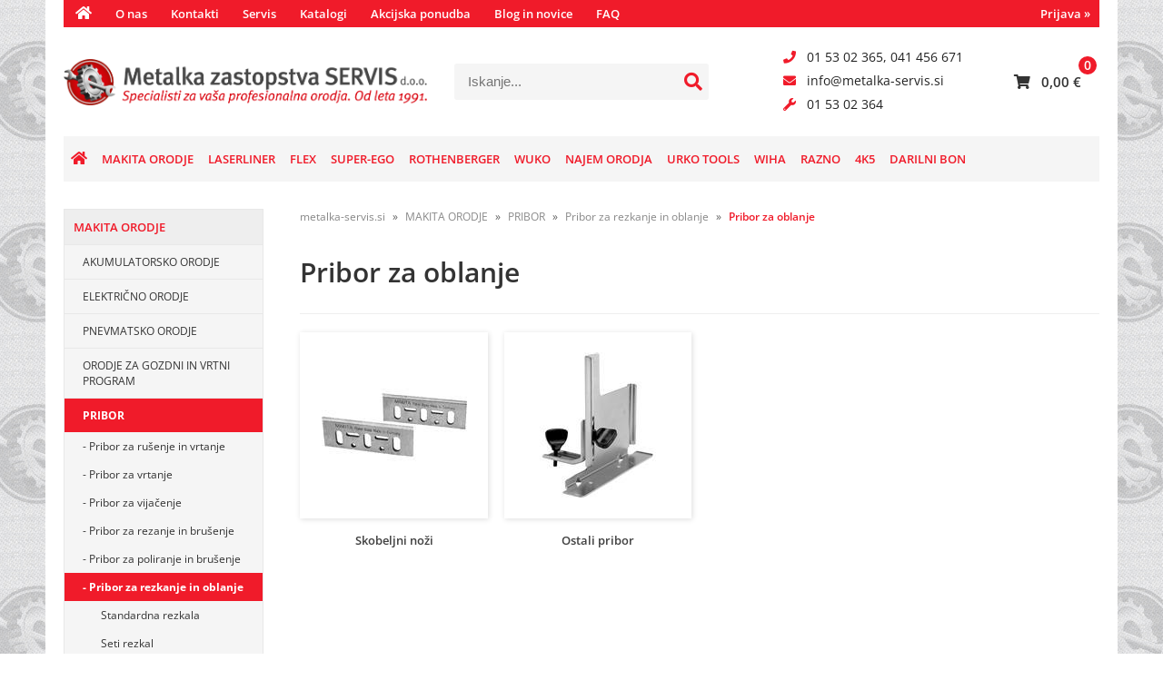

--- FILE ---
content_type: text/html; charset=utf-8
request_url: https://www.metalka-servis.si/katalog/422/pribor-za-oblanje
body_size: 50813
content:

<!DOCTYPE html>
<html lang='sl' data-shoptype='B2C' data-skin='metalkaservis' data-userstatus='anonymous'>

<head><meta charset="UTF-8" />
    <meta name="viewport" content='width=device-width, initial-scale=1'/>
    <meta name='mobile-web-app-capable' content='yes'>
<meta name='apple-mobile-web-app-status-bar-style' content='black-translucent'>
<meta name='robots' content='index, follow' /><meta name='Googlebot' content='follow' /><meta name="fragment" content="!"><link rel="canonical" href="https://www.metalka-servis.si/katalog/422/pribor-za-oblanje" />

    <!--[if IE]><meta http-equiv="X-UA-Compatible" content="IE=Edge" /><![endif]-->
    <style>@font-face{font-family:'Open Sans';font-style:normal;font-weight:300;src:url('/css/fonts/open-sans-v27-latin-ext_latin-300.eot');src:local(''),url('/css/fonts/open-sans-v27-latin-ext_latin-300.eot?#iefix') format('embedded-opentype'),url('/css/fonts/open-sans-v27-latin-ext_latin-300.woff2') format('woff2'),url('/css/fonts/open-sans-v27-latin-ext_latin-300.woff') format('woff'),url('/css/fonts/open-sans-v27-latin-ext_latin-300.ttf') format('truetype'),url('/css/fonts/open-sans-v27-latin-ext_latin-300.svg#OpenSans') format('svg')}@font-face{font-family:'Open Sans';font-style:normal;font-weight:500;src:url('/css/fonts/open-sans-v27-latin-ext_latin-500.eot');src:local(''),url('/css/fonts/open-sans-v27-latin-ext_latin-500.eot?#iefix') format('embedded-opentype'),url('/css/fonts/open-sans-v27-latin-ext_latin-500.woff2') format('woff2'),url('/css/fonts/open-sans-v27-latin-ext_latin-500.woff') format('woff'),url('/css/fonts/open-sans-v27-latin-ext_latin-500.ttf') format('truetype'),url('/css/fonts/open-sans-v27-latin-ext_latin-500.svg#OpenSans') format('svg')}@font-face{font-family:'Open Sans';font-style:normal;font-weight:400;src:url('/css/fonts/open-sans-v27-latin-ext_latin-regular.eot');src:local(''),url('/css/fonts/open-sans-v27-latin-ext_latin-regular.eot?#iefix') format('embedded-opentype'),url('/css/fonts/open-sans-v27-latin-ext_latin-regular.woff2') format('woff2'),url('/css/fonts/open-sans-v27-latin-ext_latin-regular.woff') format('woff'),url('/css/fonts/open-sans-v27-latin-ext_latin-regular.ttf') format('truetype'),url('/css/fonts/open-sans-v27-latin-ext_latin-regular.svg#OpenSans') format('svg')}@font-face{font-family:'Open Sans';font-style:normal;font-weight:600;src:url('/css/fonts/open-sans-v27-latin-ext_latin-600.eot');src:local(''),url('/css/fonts/open-sans-v27-latin-ext_latin-600.eot?#iefix') format('embedded-opentype'),url('/css/fonts/open-sans-v27-latin-ext_latin-600.woff2') format('woff2'),url('/css/fonts/open-sans-v27-latin-ext_latin-600.woff') format('woff'),url('/css/fonts/open-sans-v27-latin-ext_latin-600.ttf') format('truetype'),url('/css/fonts/open-sans-v27-latin-ext_latin-600.svg#OpenSans') format('svg')}@font-face{font-family:'Open Sans';font-style:normal;font-weight:700;src:url('/css/fonts/open-sans-v27-latin-ext_latin-700.eot');src:local(''),url('/css/fonts/open-sans-v27-latin-ext_latin-700.eot?#iefix') format('embedded-opentype'),url('/css/fonts/open-sans-v27-latin-ext_latin-700.woff2') format('woff2'),url('/css/fonts/open-sans-v27-latin-ext_latin-700.woff') format('woff'),url('/css/fonts/open-sans-v27-latin-ext_latin-700.ttf') format('truetype'),url('/css/fonts/open-sans-v27-latin-ext_latin-700.svg#OpenSans') format('svg')}@font-face{font-family:'Open Sans';font-style:normal;font-weight:800;src:url('/css/fonts/open-sans-v27-latin-ext_latin-800.eot');src:local(''),url('/css/fonts/open-sans-v27-latin-ext_latin-800.eot?#iefix') format('embedded-opentype'),url('/css/fonts/open-sans-v27-latin-ext_latin-800.woff2') format('woff2'),url('/css/fonts/open-sans-v27-latin-ext_latin-800.woff') format('woff'),url('/css/fonts/open-sans-v27-latin-ext_latin-800.ttf') format('truetype'),url('/css/fonts/open-sans-v27-latin-ext_latin-800.svg#OpenSans') format('svg')}</style><link href="/css/general?v=-M2OL1c8sHAbTYnbUJZ6jXH0b-DxI9QC-k9KAAXmGPk1" rel="stylesheet"/>

    <script>function docReady(fn){ if (document.readyState==="complete" || document.readyState==="interactive"){ setTimeout(fn,1); } else { document.addEventListener("DOMContentLoaded",fn); } }</script>
    <link rel='shortcut icon' href='/skin/metalkaservis/favicon.ico' /><!-- Global site tag (gtag.js) -->
                                    <script async src='https://www.googletagmanager.com/gtag/js?id=G-RVKHK8MQK7'></script>
                                    <script>
                                      window.dataLayer = window.dataLayer || [];
                                      function gtag(){dataLayer.push(arguments);}
                                      gtag('js', new Date());
                                      gtag('config', 'G-RVKHK8MQK7');
                                    </script><meta property="og:title" content="Pribor za oblanje - Pribor za rezkanje in oblanje - PRIBOR - MAKITA ORODJE - PRODAJA IN SERVIS ORODJA" /><meta property="og:type" content="website" /><meta property="og:site_name" content="Metalka zastopstva Servis d.o.o." /><meta property="og:url" content="https://www.metalka-servis.si/katalog/422/pribor-za-oblanje" /><meta property="og:description" content="Metalka Zastopstva Servis d.o.o. Več kot trideset let izkušenj pri servisiranju in prodaji profesionalnega ročnega orodja priznanih znamk kot so: Makita, Flex, ..." /><title>
	Pribor za oblanje - Pribor za rezkanje in oblanje - PRIBOR - MAKITA ORODJE - PRODAJA IN SERVIS ORODJA
</title><meta name="description" content="Metalka Zastopstva Servis d.o.o. Več kot trideset let izkušenj pri servisiranju in prodaji profesionalnega ročnega orodja priznanih znamk kot so: Makita, Flex, ..." /><meta name="keywords" content="Pribor,za,oblanje,Pribor,za,rezkanje,in,oblanje,PRIBOR,MAKITA,ORODJE" /></head>
<body id="Body1" class="bodyProducts">

<nav id='sidebar' style='display:none'>
<ul class='sidebarTop'></ul>
<ul class='headernav'></ul>
<ul id='sidebarCategories'><li class='home'><a href='/'><i class='fas fa-home'></i></a></li>
<li><a Class='expandable on' href='javascript:'></a><a class='toplevel hasChilds dynamic on' href='/katalog/1/makita-orodje' data-id='1' title='MAKITA ORODJE'>MAKITA ORODJE</a>
<ul class='expand'><li><a Class='expandable' href='javascript:'></a><a class='hasChilds dynamic' href='/katalog/2/akumulatorsko-orodje' data-id='2' title='AKUMULATORSKO ORODJE'>AKUMULATORSKO ORODJE</a>
<ul><li><a Class='expandable' href='javascript:'></a><a class='hasChilds dynamic' href='/katalog/3/akumulatorji-in-polnilniki' data-id='3' title='AKUMULATORJI IN POLNILNIKI'>AKUMULATORJI IN POLNILNIKI</a>
<ul><li><a Class='expandable' href='javascript:'></a><a class='hasChilds dynamic' href='/katalog/4/adapterji' data-id='4' title='Adapterji'>Adapterji</a>
<ul><li><a href='/katalog/853/polnilni-adapterji' data-id='853' title='Polnilni adapterji'>Polnilni adapterji</a></li>
<li><a href='/katalog/854/komunikacijski-adapterji' data-id='854' title='Komunikacijski adapterji'>Komunikacijski adapterji</a></li>
<li><a href='/katalog/855/pretvorni-adapterji' data-id='855' title='Pretvorni adapterji'>Pretvorni adapterji</a></li>
<li><a href='/katalog/1056/adapterji-za-jakne-brezrokavnike-in-odeje' data-id='1056' title='Adapterji za jakne, brezrokavnike in odeje'>Adapterji za jakne, brezrokavnike in odeje</a></li>
</ul>
</li>
<li><a Class='expandable' href='javascript:'></a><a class='hasChilds dynamic' href='/katalog/5/akumulatorji' data-id='5' title='Akumulatorji'>Akumulatorji</a>
<ul><li><a href='/katalog/627/lxt-18v' data-id='627' title='LXT - 18V'>LXT - 18V</a></li>
<li><a href='/katalog/628/cxt-12v-max' data-id='628' title='CXT - 12V MAX'>CXT - 12V MAX</a></li>
<li><a href='/katalog/629/g-serija-144-18v' data-id='629' title='G-SERIJA - 14,4 / 18V'>G-SERIJA - 14,4 / 18V</a></li>
<li><a href='/katalog/630/xgt-40v-max' data-id='630' title='XGT - 40V MAX'>XGT - 40V MAX</a></li>
<li><a href='/katalog/631/nahrbtni-akumulator' data-id='631' title='NAHRBTNI AKUMULATOR'>NAHRBTNI AKUMULATOR</a></li>
<li><a href='/katalog/632/ostali-akumulatorji-72-108-144v' data-id='632' title='OSTALI AKUMULATORJI - 7,2 / 10,8 / 14,4V'>OSTALI AKUMULATORJI - 7,2 / 10,8 / 14,4V</a></li>
<li><a href='/katalog/633/64v-max' data-id='633' title='64V - MAX'>64V - MAX</a></li>
<li><a href='/katalog/634/zascite-za-akumulatorje' data-id='634' title='ZAŠČITE za akumulatorje'>ZAŠČITE za akumulatorje</a></li>
</ul>
</li>
<li><a Class='expandable' href='javascript:'></a><a class='hasChilds dynamic' href='/katalog/6/power-seti' data-id='6' title='Power seti'>Power seti</a>
<ul><li><a href='/katalog/635/lxt-18v' data-id='635' title='LXT - 18V'>LXT - 18V</a></li>
<li><a href='/katalog/636/cxt-12v-max' data-id='636' title='CXT - 12V MAX'>CXT - 12V MAX</a></li>
<li><a href='/katalog/637/xgt-40v-max' data-id='637' title='XGT - 40V MAX'>XGT - 40V MAX</a></li>
</ul>
</li>
<li><a Class='expandable' href='javascript:'></a><a class='hasChilds dynamic' href='/katalog/451/polnilniki' data-id='451' title='Polnilniki'>Polnilniki</a>
<ul><li><a href='/katalog/670/lxt-18v-polnilniki' data-id='670' title='LXT - 18V polnilniki'>LXT - 18V polnilniki</a></li>
<li><a href='/katalog/671/cxt-12v-max-polnilniki' data-id='671' title='CXT - 12V MAX polnilniki'>CXT - 12V MAX polnilniki</a></li>
<li><a href='/katalog/672/xgt-40v-max-polnilniki' data-id='672' title='XGT - 40V MAX polnilniki'>XGT - 40V MAX polnilniki</a></li>
<li><a href='/katalog/673/ostali-polnilniki' data-id='673' title='Ostali polnilniki'>Ostali polnilniki</a></li>
<li><a href='/katalog/674/64v-max-polnilniki' data-id='674' title='64V - MAX polnilniki'>64V - MAX polnilniki</a></li>
<li><a href='/katalog/675/g-serija-144-18v' data-id='675' title='G-SERIJA 14,4 / 18V'>G-SERIJA 14,4 / 18V</a></li>
</ul>
</li>
</ul>
</li>
<li><a href='/katalog/8/akumulatorski-vrtalniki-vijacniki' data-id='8' title='Akumulatorski vrtalniki-vijačniki'>Akumulatorski vrtalniki-vijačniki</a></li>
<li><a href='/katalog/9/akumulatorski-vibracijski-vrtalniki-vijacniki' data-id='9' title='Akumulatorski vibracijski vrtalniki-vijačniki'>Akumulatorski vibracijski vrtalniki-vijačniki</a></li>
<li><a href='/katalog/10/akumulatorski-vijacniki' data-id='10' title='Akumulatorski vijačniki'>Akumulatorski vijačniki</a></li>
<li><a href='/katalog/11/akumulatorski-udarni-vijacniki' data-id='11' title='Akumulatorski udarni vijačniki'>Akumulatorski udarni vijačniki</a></li>
<li><a href='/katalog/12/akumulatorska-vrtalna-kladiva' data-id='12' title='Akumulatorska vrtalna kladiva'>Akumulatorska vrtalna kladiva</a></li>
<li><a href='/katalog/13/akumulatorski-kotni-vrtalniki-kotni-udarni-vrtalniki' data-id='13' title='Akumulatorski kotni vrtalniki / kotni udarni vrtalniki'>Akumulatorski kotni vrtalniki / kotni udarni vrtalniki</a></li>
<li><a href='/katalog/14/akumulatorski-lamelni-rezkarji' data-id='14' title='Akumulatorski lamelni rezkarji'>Akumulatorski lamelni rezkarji</a></li>
<li><a href='/katalog/15/akumulatorski-kotni-brusilniki' data-id='15' title='Akumulatorski kotni brusilniki'>Akumulatorski kotni brusilniki</a></li>
<li><a href='/katalog/16/akumulatorski-vibracijski-brusilniki' data-id='16' title='Akumulatorski vibracijski brusilniki'>Akumulatorski vibracijski brusilniki</a></li>
<li><a href='/katalog/17/akumulatorski-oblici' data-id='17' title='Akumulatorski obliči'>Akumulatorski obliči</a></li>
<li><a href='/katalog/19/akumulatorsko-multifunkcijsko-orodje' data-id='19' title='Akumulatorsko multifunkcijsko orodje'>Akumulatorsko multifunkcijsko orodje</a></li>
<li><a href='/katalog/20/akumulatorske-rocne-krozne-zage' data-id='20' title='Akumulatorske ročne krožne žage'>Akumulatorske ročne krožne žage</a></li>
<li><a href='/katalog/21/akumulatorske-stabilne-kotne-zage' data-id='21' title='Akumulatorske stabilne kotne žage'>Akumulatorske stabilne kotne žage</a></li>
<li><a href='/katalog/22/akumulatorske-vbodne-zage' data-id='22' title='Akumulatorske vbodne žage'>Akumulatorske vbodne žage</a></li>
<li><a href='/katalog/23/akumulatorske-sabljaste-zage' data-id='23' title='Akumulatorske sabljaste žage'>Akumulatorske sabljaste žage</a></li>
<li><a href='/katalog/24/akumulatorske-tracne-zage' data-id='24' title='Akumulatorske tračne žage'>Akumulatorske tračne žage</a></li>
<li><a href='/katalog/25/akumulatorski-rezalniki' data-id='25' title='Akumulatorski rezalniki'>Akumulatorski rezalniki</a></li>
<li><a href='/katalog/26/akumulatorske-skarje-za-plocevino' data-id='26' title='Akumulatorske škarje za pločevino'>Akumulatorske škarje za pločevino</a></li>
<li><a href='/katalog/27/akumulatorski-premi-brusilnik-tracni-brusilnik' data-id='27' title='Akumulatorski premi brusilnik / tračni brusilnik'>Akumulatorski premi brusilnik / tračni brusilnik</a></li>
<li><a href='/katalog/28/akumulatorski-zgoscevalnik-betona' data-id='28' title='Akumulatorski zgoščevalnik betona'>Akumulatorski zgoščevalnik betona</a></li>
<li><a Class='expandable' href='javascript:'></a><a class='hasChilds dynamic' href='/katalog/29/akumulatorski-sesalniki' data-id='29' title='Akumulatorski sesalniki'>Akumulatorski sesalniki</a>
<ul><li><a href='/katalog/868/akumulatorski-rocni-sesalniki' data-id='868' title='Akumulatorski ročni sesalniki'>Akumulatorski ročni sesalniki</a></li>
<li><a href='/katalog/869/akumulatorski-sesalniki-z-zbiralnikom' data-id='869' title='Akumulatorski sesalniki z zbiralnikom'>Akumulatorski sesalniki z zbiralnikom</a></li>
<li><a href='/katalog/870/akumulatorski-robotski-sesalniki' data-id='870' title='Akumulatorski robotski sesalniki'>Akumulatorski robotski sesalniki</a></li>
<li><a href='/katalog/871/akumulatorski-nahrbtni-sesalniki' data-id='871' title='Akumulatorski nahrbtni sesalniki'>Akumulatorski nahrbtni sesalniki</a></li>
</ul>
</li>
<li><a href='/katalog/30/akumulatorski-spenjalniki-zebljalniki-kovicniki' data-id='30' title='Akumulatorski spenjalniki / žebljalniki / kovičniki'>Akumulatorski spenjalniki / žebljalniki / kovičniki</a></li>
<li><a href='/katalog/31/akumulatorski-prebijalniki-luknjaci' data-id='31' title='Akumulatorski prebijalniki / luknjači'>Akumulatorski prebijalniki / luknjači</a></li>
<li><a href='/katalog/32/akumulatorske-tesnilne-pistole-pistole-za-mast' data-id='32' title='Akumulatorske tesnilne pištole / pištole za mast'>Akumulatorske tesnilne pištole / pištole za mast</a></li>
<li><a href='/katalog/33/akumulatorski-ventilatorji-radiji-zvocniki' data-id='33' title='Akumulatorski ventilatorji / radiji / zvočniki'>Akumulatorski ventilatorji / radiji / zvočniki</a></li>
<li><a href='/katalog/34/akumulatorske-svetilke-in-reflektorji' data-id='34' title='Akumulatorske svetilke in reflektorji'>Akumulatorske svetilke in reflektorji</a></li>
<li><a href='/katalog/35/akumulatorske-jakne-brezrokavniki-odeje' data-id='35' title='Akumulatorske jakne / brezrokavniki / odeje'>Akumulatorske jakne / brezrokavniki / odeje</a></li>
<li><a href='/katalog/411/akumulatorski-vezalec-armature' data-id='411' title='Akumulatorski vezalec armature'>Akumulatorski vezalec armature</a></li>
<li><a href='/katalog/414/akumulatorski-brusilnik-za-stene-zirafa' data-id='414' title='Akumulatorski brusilnik za stene "žirafa"'>Akumulatorski brusilnik za stene "žirafa"</a></li>
<li><a href='/katalog/449/akumulatorska-zracna-tlacilka-in-kompresor-za-stisnjen-zrak' data-id='449' title='Akumulatorska zračna tlačilka in kompresor za stisnjen zrak'>Akumulatorska zračna tlačilka in kompresor za stisnjen zrak</a></li>
<li><a href='/katalog/496/akumulatorska-rusilna-kladiva' data-id='496' title='Akumulatorska rušilna kladiva'>Akumulatorska rušilna kladiva</a></li>
<li><a href='/katalog/505/akumulatorsko-hladilno-grelni-zaboj' data-id='505' title='Akumulatorsko hladilno grelni zaboj'>Akumulatorsko hladilno grelni zaboj</a></li>
<li><a href='/katalog/536/akumulatorski-seti' data-id='536' title='Akumulatorski seti'>Akumulatorski seti</a></li>
<li><a href='/katalog/556/akumulatorski-fen-na-vroc-zrak' data-id='556' title='Akumulatorski fen na vroč zrak'>Akumulatorski fen na vroč zrak</a></li>
<li><a href='/katalog/591/akumulatorski-kavni-aparat-grelnik-vode-mikrovalovna-pecica' data-id='591' title='Akumulatorski kavni aparat / grelnik vode / mikrovalovna pečica'>Akumulatorski kavni aparat / grelnik vode / mikrovalovna pečica</a></li>
<li><a href='/katalog/667/akumulatorska-vakuumska-crpalka' data-id='667' title='Akumulatorska vakuumska črpalka'>Akumulatorska vakuumska črpalka</a></li>
<li><a href='/katalog/779/akumulatorski-puhalnik-za-prah' data-id='779' title='Akumulatorski puhalnik za prah'>Akumulatorski puhalnik za prah</a></li>
<li><a href='/katalog/786/akumulatorski-mesalniki' data-id='786' title='Akumulatorski mešalniki'>Akumulatorski mešalniki</a></li>
<li><a href='/katalog/872/akumulatorski-polirniki' data-id='872' title='Akumulatorski polirniki'>Akumulatorski polirniki</a></li>
<li><a href='/katalog/873/akumulatorske-zage-za-suhomontazne-plosce' data-id='873' title='Akumulatorske žage za suhomontažne plošče'>Akumulatorske žage za suhomontažne plošče</a></li>
<li><a href='/katalog/874/akumulatorski-vijacniki-s-podajalnikom' data-id='874' title='Akumulatorski vijačniki s podajalnikom'>Akumulatorski vijačniki s podajalnikom</a></li>
<li><a href='/katalog/984/akumulatorski-tracni-brusilnik' data-id='984' title='Akumulatorski tračni brusilnik'>Akumulatorski tračni brusilnik</a></li>
<li><a Class='expandable' href='javascript:'></a><a class='hasChilds dynamic' href='/katalog/119/akumulatorsko-vrtno-orodje' data-id='119' title='AKUMULATORSKO VRTNO ORODJE'>AKUMULATORSKO VRTNO ORODJE</a>
<ul><li><a href='/katalog/120/akumulatorske-verizne-zage-podaljsane-zage-teleskopske' data-id='120' title='Akumulatorske verižne žage / podaljšane žage / teleskopske'>Akumulatorske verižne žage / podaljšane žage / teleskopske</a></li>
<li><a href='/katalog/121/akumulatorske-kosilnice' data-id='121' title='Akumulatorske kosilnice'>Akumulatorske kosilnice</a></li>
<li><a href='/katalog/122/akumulatorske-kose-baterijske-kose' data-id='122' title='Akumulatorske kose / baterijske kose'>Akumulatorske kose / baterijske kose</a></li>
<li><a href='/katalog/123/akumulatorski-puhalniki-sesalniki' data-id='123' title='Akumulatorski puhalniki / sesalniki'>Akumulatorski puhalniki / sesalniki</a></li>
<li><a href='/katalog/125/akumulatorska-samokolnica-akumulatorski-transportni-vozicek' data-id='125' title='Akumulatorska samokolnica / akumulatorski transportni voziček'>Akumulatorska samokolnica / akumulatorski transportni voziček</a></li>
<li><a href='/katalog/126/akumulatorske-multifunkcijske-glave' data-id='126' title='Akumulatorske multifunkcijske glave'>Akumulatorske multifunkcijske glave</a></li>
<li><a href='/katalog/434/akumulatorske-skarje-za-travo' data-id='434' title='Akumulatorske škarje za travo'>Akumulatorske škarje za travo</a></li>
<li><a href='/katalog/435/akumulatorske-skarje-za-zivo-mejo' data-id='435' title='Akumulatorske škarje za živo mejo'>Akumulatorske škarje za živo mejo</a></li>
<li><a href='/katalog/436/akumulatorske-skarje-za-obrezovanje' data-id='436' title='Akumulatorske škarje za obrezovanje'>Akumulatorske škarje za obrezovanje</a></li>
<li><a href='/katalog/492/akumulatorski-vrtalnik-za-zemljo' data-id='492' title='Akumulatorski vrtalnik za zemljo'>Akumulatorski vrtalnik za zemljo</a></li>
<li><a href='/katalog/538/akumulatorske-skropilnice' data-id='538' title='Akumulatorske škropilnice'>Akumulatorske škropilnice</a></li>
<li><a href='/katalog/555/akumulatorske-visokotlacne-cistilne-naprave' data-id='555' title='Akumulatorske visokotlačne čistilne naprave'>Akumulatorske visokotlačne čistilne naprave</a></li>
<li><a href='/katalog/932/akumulatorski-prezracevalnik-trate' data-id='932' title='Akumulatorski prezračevalnik trate'>Akumulatorski prezračevalnik trate</a></li>
<li><a href='/katalog/981/akumulatorski-pometalec-tal' data-id='981' title='Akumulatorski pometalec tal'>Akumulatorski pometalec tal</a></li>
</ul>
</li>
</ul>
</li>
<li><a Class='expandable' href='javascript:'></a><a class='hasChilds dynamic' href='/katalog/51/elektricno-orodje' data-id='51' title='ELEKTRIČNO ORODJE'>ELEKTRIČNO ORODJE</a>
<ul><li><a Class='expandable' href='javascript:'></a><a class='hasChilds dynamic' href='/katalog/52/orodje-za-rusenje-in-vrtanje' data-id='52' title='ORODJE ZA RUŠENJE IN VRTANJE'>ORODJE ZA RUŠENJE IN VRTANJE</a>
<ul><li><a href='/katalog/53/vrtalna-kladiva' data-id='53' title='Vrtalna kladiva'>Vrtalna kladiva</a></li>
<li><a href='/katalog/54/rusilna-kladiva' data-id='54' title='Rušilna kladiva'>Rušilna kladiva</a></li>
</ul>
</li>
<li><a Class='expandable' href='javascript:'></a><a class='hasChilds dynamic' href='/katalog/55/vrtalniki-mesalniki' data-id='55' title='VRTALNIKI/MEŠALNIKI'>VRTALNIKI/MEŠALNIKI</a>
<ul><li><a href='/katalog/56/udarni-vrtalniki' data-id='56' title='Udarni vrtalniki'>Udarni vrtalniki</a></li>
<li><a href='/katalog/57/vrtalniki' data-id='57' title='Vrtalniki'>Vrtalniki</a></li>
<li><a href='/katalog/58/mesalniki' data-id='58' title='Mešalniki'>Mešalniki</a></li>
<li><a href='/katalog/59/diamantni-vrtalniki' data-id='59' title='Diamantni vrtalniki'>Diamantni vrtalniki</a></li>
<li><a href='/katalog/60/magnetne-vrtalne-naprave' data-id='60' title='Magnetne vrtalne naprave'>Magnetne vrtalne naprave</a></li>
</ul>
</li>
<li><a Class='expandable' href='javascript:'></a><a class='hasChilds dynamic' href='/katalog/61/orodje-za-vijacenje' data-id='61' title='ORODJE ZA VIJAČENJE'>ORODJE ZA VIJAČENJE</a>
<ul><li><a href='/katalog/62/vijacniki' data-id='62' title='Vijačniki'>Vijačniki</a></li>
<li><a href='/katalog/63/udarni-vijacniki' data-id='63' title='Udarni vijačniki'>Udarni vijačniki</a></li>
</ul>
</li>
<li><a Class='expandable' href='javascript:'></a><a class='hasChilds dynamic' href='/katalog/64/orodje-za-brusenje-in-rezanje' data-id='64' title='ORODJE ZA BRUŠENJE IN REZANJE'>ORODJE ZA BRUŠENJE IN REZANJE</a>
<ul><li><a href='/katalog/65/kotni-brusilniki' data-id='65' title='Kotni brusilniki'>Kotni brusilniki</a></li>
<li><a href='/katalog/66/skarje-za-plocevino' data-id='66' title='Škarje za pločevino'>Škarje za pločevino</a></li>
<li><a href='/katalog/67/prebijalniki' data-id='67' title='Prebijalniki'>Prebijalniki</a></li>
<li><a href='/katalog/69/rezalniki' data-id='69' title='Rezalniki'>Rezalniki</a></li>
</ul>
</li>
<li><a Class='expandable' href='javascript:'></a><a class='hasChilds dynamic' href='/katalog/70/orodje-za-poliranje-in-brusenje' data-id='70' title='ORODJE ZA POLIRANJE IN BRUŠENJE'>ORODJE ZA POLIRANJE IN BRUŠENJE</a>
<ul><li><a href='/katalog/71/polirniki' data-id='71' title='Polirniki'>Polirniki</a></li>
<li><a href='/katalog/72/vibracijski-brusilniki' data-id='72' title='Vibracijski brusilniki'>Vibracijski brusilniki</a></li>
<li><a href='/katalog/73/ekscentricni-brusilniki' data-id='73' title='Ekscentrični brusilniki'>Ekscentrični brusilniki</a></li>
<li><a href='/katalog/74/krtacni-brusilniki' data-id='74' title='Krtačni brusilniki'>Krtačni brusilniki</a></li>
<li><a href='/katalog/75/tracni-brusilniki' data-id='75' title='Tračni brusilniki'>Tračni brusilniki</a></li>
<li><a href='/katalog/76/premi-brusilniki' data-id='76' title='Premi brusilniki'>Premi brusilniki</a></li>
<li><a href='/katalog/77/dvojni-brusilniki' data-id='77' title='Dvojni brusilniki'>Dvojni brusilniki</a></li>
<li><a href='/katalog/78/brusilniki-za-beton' data-id='78' title='Brusilniki za beton'>Brusilniki za beton</a></li>
</ul>
</li>
<li><a Class='expandable' href='javascript:'></a><a class='hasChilds dynamic' href='/katalog/79/orodje-za-oblanje' data-id='79' title='ORODJE ZA OBLANJE'>ORODJE ZA OBLANJE</a>
<ul><li><a href='/katalog/80/oblici' data-id='80' title='Obliči'>Obliči</a></li>
<li><a href='/katalog/81/oblici-debelinke' data-id='81' title='Obliči-debelinke'>Obliči-debelinke</a></li>
</ul>
</li>
<li><a Class='expandable' href='javascript:'></a><a class='hasChilds dynamic' href='/katalog/82/orodje-za-zaganje' data-id='82' title='ORODJE ZA ŽAGANJE'>ORODJE ZA ŽAGANJE</a>
<ul><li><a href='/katalog/83/stabilne-in-kotne-zage' data-id='83' title='Stabilne in kotne žage'>Stabilne in kotne žage</a></li>
<li><a href='/katalog/84/namizne-krozne-zage' data-id='84' title='Namizne krožne žage'>Namizne krožne žage</a></li>
<li><a href='/katalog/85/vbodne-zage' data-id='85' title='Vbodne žage'>Vbodne žage</a></li>
<li><a href='/katalog/86/rocne-krozne-zage' data-id='86' title='Ročne krožne žage'>Ročne krožne žage</a></li>
<li><a href='/katalog/87/verizni-rezkarji' data-id='87' title='Verižni rezkarji'>Verižni rezkarji</a></li>
<li><a href='/katalog/88/sabljaste-zage' data-id='88' title='Sabljaste žage'>Sabljaste žage</a></li>
<li><a href='/katalog/89/tracne-zage' data-id='89' title='Tračne žage'>Tračne žage</a></li>
</ul>
</li>
<li><a Class='expandable' href='javascript:'></a><a class='hasChilds dynamic' href='/katalog/90/orodje-za-dolbenje' data-id='90' title='ORODJE ZA DOLBENJE'>ORODJE ZA DOLBENJE</a>
<ul><li><a href='/katalog/91/nadrezkarji' data-id='91' title='Nadrezkarji'>Nadrezkarji</a></li>
<li><a href='/katalog/92/multifunkcijska-orodja' data-id='92' title='Multifunkcijska orodja'>Multifunkcijska orodja</a></li>
<li><a href='/katalog/93/enorocni-rezkarji' data-id='93' title='Enoročni rezkarji'>Enoročni rezkarji</a></li>
<li><a href='/katalog/94/lamelni-rezkarji' data-id='94' title='Lamelni rezkarji'>Lamelni rezkarji</a></li>
</ul>
</li>
<li><a href='/katalog/99/sesalniki' data-id='99' title='SESALNIKI'>SESALNIKI</a></li>
<li><a href='/katalog/100/feni-na-vroc-zrak' data-id='100' title='FENI NA VROČ ZRAK'>FENI NA VROČ ZRAK</a></li>
<li><a href='/katalog/427/elektricni-seti' data-id='427' title='ELEKTRIČNI SETI'>ELEKTRIČNI SETI</a></li>
</ul>
</li>
<li><a Class='expandable' href='javascript:'></a><a class='hasChilds dynamic' href='/katalog/95/pnevmatsko-orodje' data-id='95' title='PNEVMATSKO ORODJE'>PNEVMATSKO ORODJE</a>
<ul><li><a href='/katalog/96/zebljalniki' data-id='96' title='Žebljalniki'>Žebljalniki</a></li>
<li><a href='/katalog/97/kompresorji-za-stisnjen-zrak' data-id='97' title='Kompresorji za stisnjen zrak'>Kompresorji za stisnjen zrak</a></li>
<li><a href='/katalog/98/spenjalniki' data-id='98' title='Spenjalniki'>Spenjalniki</a></li>
</ul>
</li>
<li><a Class='expandable' href='javascript:'></a><a class='hasChilds dynamic' href='/katalog/101/orodje-za-gozdni-in-vrtni-program' data-id='101' title='ORODJE ZA GOZDNI IN VRTNI PROGRAM'>ORODJE ZA GOZDNI IN VRTNI PROGRAM</a>
<ul><li><a Class='expandable' href='javascript:'></a><a class='hasChilds dynamic' href='/katalog/110/elektricno-vrtno-orodje' data-id='110' title='ELEKTRIČNO VRTNO ORODJE'>ELEKTRIČNO VRTNO ORODJE</a>
<ul><li><a href='/katalog/111/elektricne-verizne-zage' data-id='111' title='Električne verižne žage'>Električne verižne žage</a></li>
<li><a href='/katalog/112/elektricne-kose' data-id='112' title='Električne kose'>Električne kose</a></li>
<li><a href='/katalog/113/elektricne-kosilnice' data-id='113' title='Električne kosilnice'>Električne kosilnice</a></li>
<li><a href='/katalog/114/elektricni-prezracevalnik-trate' data-id='114' title='Električni prezračevalnik trate'>Električni prezračevalnik trate</a></li>
<li><a href='/katalog/115/elektricni-drobilnik-vej' data-id='115' title='Električni drobilnik vej'>Električni drobilnik vej</a></li>
<li><a href='/katalog/116/elektricne-skarje-za-zivo-mejo' data-id='116' title='Električne škarje za živo mejo'>Električne škarje za živo mejo</a></li>
<li><a href='/katalog/117/visokotlacne-cistilne-naprave' data-id='117' title='Visokotlačne čistilne naprave'>Visokotlačne čistilne naprave</a></li>
<li><a href='/katalog/118/potopne-crpalke' data-id='118' title='Potopne črpalke'>Potopne črpalke</a></li>
<li><a href='/katalog/456/elektricni-puhalniki-sesalniki' data-id='456' title='Električni puhalniki / sesalniki'>Električni puhalniki / sesalniki</a></li>
</ul>
</li>
<li><a Class='expandable' href='javascript:'></a><a class='hasChilds dynamic' href='/katalog/119/akumulatorsko-vrtno-orodje' data-id='119' title='AKUMULATORSKO VRTNO ORODJE'>AKUMULATORSKO VRTNO ORODJE</a>
<ul><li><a href='/katalog/120/akumulatorske-verizne-zage-podaljsane-zage-teleskopske' data-id='120' title='Akumulatorske verižne žage / podaljšane žage / teleskopske'>Akumulatorske verižne žage / podaljšane žage / teleskopske</a></li>
<li><a href='/katalog/121/akumulatorske-kosilnice' data-id='121' title='Akumulatorske kosilnice'>Akumulatorske kosilnice</a></li>
<li><a href='/katalog/122/akumulatorske-kose-baterijske-kose' data-id='122' title='Akumulatorske kose / baterijske kose'>Akumulatorske kose / baterijske kose</a></li>
<li><a href='/katalog/123/akumulatorski-puhalniki-sesalniki' data-id='123' title='Akumulatorski puhalniki / sesalniki'>Akumulatorski puhalniki / sesalniki</a></li>
<li><a href='/katalog/125/akumulatorska-samokolnica-akumulatorski-transportni-vozicek' data-id='125' title='Akumulatorska samokolnica / akumulatorski transportni voziček'>Akumulatorska samokolnica / akumulatorski transportni voziček</a></li>
<li><a href='/katalog/126/akumulatorske-multifunkcijske-glave' data-id='126' title='Akumulatorske multifunkcijske glave'>Akumulatorske multifunkcijske glave</a></li>
<li><a href='/katalog/434/akumulatorske-skarje-za-travo' data-id='434' title='Akumulatorske škarje za travo'>Akumulatorske škarje za travo</a></li>
<li><a href='/katalog/435/akumulatorske-skarje-za-zivo-mejo' data-id='435' title='Akumulatorske škarje za živo mejo'>Akumulatorske škarje za živo mejo</a></li>
<li><a href='/katalog/436/akumulatorske-skarje-za-obrezovanje' data-id='436' title='Akumulatorske škarje za obrezovanje'>Akumulatorske škarje za obrezovanje</a></li>
<li><a href='/katalog/492/akumulatorski-vrtalnik-za-zemljo' data-id='492' title='Akumulatorski vrtalnik za zemljo'>Akumulatorski vrtalnik za zemljo</a></li>
<li><a href='/katalog/538/akumulatorske-skropilnice' data-id='538' title='Akumulatorske škropilnice'>Akumulatorske škropilnice</a></li>
<li><a href='/katalog/555/akumulatorske-visokotlacne-cistilne-naprave' data-id='555' title='Akumulatorske visokotlačne čistilne naprave'>Akumulatorske visokotlačne čistilne naprave</a></li>
<li><a href='/katalog/932/akumulatorski-prezracevalnik-trate' data-id='932' title='Akumulatorski prezračevalnik trate'>Akumulatorski prezračevalnik trate</a></li>
<li><a href='/katalog/981/akumulatorski-pometalec-tal' data-id='981' title='Akumulatorski pometalec tal'>Akumulatorski pometalec tal</a></li>
</ul>
</li>
</ul>
</li>
<li><a Class='expandable on' href='javascript:'></a><a class='hasChilds dynamic on' href='/katalog/127/pribor' data-id='127' title='PRIBOR'>PRIBOR</a>
<ul class='expand'><li><a Class='expandable' href='javascript:'></a><a class='hasChilds dynamic' href='/katalog/128/pribor-za-rusenje-in-vrtanje' data-id='128' title='Pribor za rušenje in vrtanje'>Pribor za rušenje in vrtanje</a>
<ul><li><a Class='expandable' href='javascript:'></a><a class='hasChilds dynamic' href='/katalog/129/pribor-za-vrtalna-in-rusilna-kladiva-s-sds-plus-vpetjem' data-id='129' title='Pribor za vrtalna in rušilna kladiva s SDS-PLUS vpetjem'>Pribor za vrtalna in rušilna kladiva s SDS-PLUS vpetjem</a>
<ul><li><a Class='expandable' href='javascript:'></a><a class='hasChilds dynamic' href='/katalog/894/svedri-za-sds-plus-kladiva' data-id='894' title='Svedri za SDS-PLUS kladiva'>Svedri za SDS-PLUS kladiva</a>
<ul><li><a href='/katalog/895/svedri-nemesis-ii-za-sds-plus-kladiva' data-id='895' title='Svedri Nemesis II za SDS-Plus kladiva'>Svedri Nemesis II za SDS-Plus kladiva</a></li>
<li><a href='/katalog/896/seti-svedrov-nemesis-ii-za-sds-plus-kladiva' data-id='896' title='Seti svedrov Nemesis II za SDS-PLUS kladiva'>Seti svedrov Nemesis II za SDS-PLUS kladiva</a></li>
<li><a href='/katalog/899/svedri-standard-za-sds-plus-kladiva' data-id='899' title='Svedri STANDARD za SDS-PLUS kladiva'>Svedri STANDARD za SDS-PLUS kladiva</a></li>
<li><a href='/katalog/901/svedri-za-kovino-za-sds-plus-kladiva' data-id='901' title='Svedri za KOVINO za SDS-PLUS kladiva'>Svedri za KOVINO za SDS-PLUS kladiva</a></li>
<li><a href='/katalog/902/svedri-za-led-za-sds-plus-kladiva' data-id='902' title='Svedri za LED za SDS-PLUS kladiva'>Svedri za LED za SDS-PLUS kladiva</a></li>
<li><a href='/katalog/903/svedri-za-les-za-sds-plus-kladiva' data-id='903' title='Svedri za LES za SDS-PLUS kladiva'>Svedri za LES za SDS-PLUS kladiva</a></li>
<li><a href='/katalog/904/svedri-v-plus-za-sds-plus-kladiva' data-id='904' title='Svedri V-PLUS za SDS-PLUS kladiva'>Svedri V-PLUS za SDS-PLUS kladiva</a></li>
<li><a href='/katalog/905/svedri-s-centrirno-konico-za-sds-plus-kladiva' data-id='905' title='Svedri s centrirno konico za SDS-PLUS kladiva'>Svedri s centrirno konico za SDS-PLUS kladiva</a></li>
<li><a href='/katalog/964/svedri-s-4-rezno-konico-za-sds-plus-kladiva' data-id='964' title='Svedri s 4-rezno konico za SDS-Plus kladiva'>Svedri s 4-rezno konico za SDS-Plus kladiva</a></li>
</ul>
</li>
<li><a Class='expandable' href='javascript:'></a><a class='hasChilds dynamic' href='/katalog/897/dleta-in-spice-za-sds-plus-kladiva' data-id='897' title='Dleta in špice za SDS-PLUS kladiva'>Dleta in špice za SDS-PLUS kladiva</a>
<ul><li><a href='/katalog/908/spice-za-sds-plus-kladiva' data-id='908' title='Špice za SDS-PLUS kladiva'>Špice za SDS-PLUS kladiva</a></li>
<li><a href='/katalog/909/dleta-za-sds-plus-kladiva' data-id='909' title='Dleta za SDS-PLUS kladiva'>Dleta za SDS-PLUS kladiva</a></li>
<li><a href='/katalog/910/strgala-za-sds-plus-kladiva' data-id='910' title='Strgala za SDS-PLUS kladiva'>Strgala za SDS-PLUS kladiva</a></li>
</ul>
</li>
<li><a href='/katalog/898/vrtalne-krone-za-sds-plus-kladiva' data-id='898' title='Vrtalne krone za SDS-PLUS kladiva'>Vrtalne krone za SDS-PLUS kladiva</a></li>
<li><a href='/katalog/900/vrtalne-glave-in-adapterji-za-sds-plus-kladiva' data-id='900' title='Vrtalne glave in adapterji za SDS-PLUS kladiva'>Vrtalne glave in adapterji za SDS-PLUS kladiva</a></li>
<li><a href='/katalog/906/svedri-s-sistemom-odsesavanja-za-sds-plus-kladiva' data-id='906' title='Svedri s sistemom odsesavanja za SDS-PLUS kladiva'>Svedri s sistemom odsesavanja za SDS-PLUS kladiva</a></li>
<li><a href='/katalog/907/seti-za-sds-plus-kladiva' data-id='907' title='Seti za SDS-Plus kladiva'>Seti za SDS-Plus kladiva</a></li>
</ul>
</li>
<li><a Class='expandable' href='javascript:'></a><a class='hasChilds dynamic' href='/katalog/130/pribor-za-vrtalna-in-rusilna-kladiva-s-sds-max-vpetjem' data-id='130' title='Pribor za vrtalna in rušilna kladiva s SDS-MAX vpetjem'>Pribor za vrtalna in rušilna kladiva s SDS-MAX vpetjem</a>
<ul><li><a href='/katalog/131/seti-za-sds-max-kladiva' data-id='131' title='Seti za SDS-MAX kladiva'>Seti za SDS-MAX kladiva</a></li>
<li><a Class='expandable' href='javascript:'></a><a class='hasChilds dynamic' href='/katalog/911/svedri-za-sds-max-kladiva' data-id='911' title='Svedri za SDS-MAX kladiva'>Svedri za SDS-MAX kladiva</a>
<ul><li><a href='/katalog/912/svedri-mak4-za-sds-max-kladiva' data-id='912' title='Svedri MAK4 za SDS-MAX kladiva'>Svedri MAK4 za SDS-MAX kladiva</a></li>
<li><a href='/katalog/913/prebojni-svedri-za-sds-max-kladiva' data-id='913' title='Prebojni svedri za SDS-MAX kladiva'>Prebojni svedri za SDS-MAX kladiva</a></li>
<li><a href='/katalog/914/nastavki-za-zabijanje-klinov-za-sds-max-kladiva' data-id='914' title='Nastavki za zabijanje klinov za SDS-MAX kladiva'>Nastavki za zabijanje klinov za SDS-MAX kladiva</a></li>
<li><a href='/katalog/916/tct-stirirezni-svedri-za-sds-max-kladiva' data-id='916' title='TCT štirirezni svedri za SDS-MAX kladiva'>TCT štirirezni svedri za SDS-MAX kladiva</a></li>
<li><a href='/katalog/919/svedri-standard-za-sds-max-kladiva' data-id='919' title='Svedri standard za SDS-MAX kladiva'>Svedri standard za SDS-MAX kladiva</a></li>
<li><a href='/katalog/920/svedri-zentro-za-rudarstvo-za-sds-max-kladiva' data-id='920' title='Svedri ZENTRO za rudarstvo za SDS-MAX kladiva'>Svedri ZENTRO za rudarstvo za SDS-MAX kladiva</a></li>
</ul>
</li>
<li><a Class='expandable' href='javascript:'></a><a class='hasChilds dynamic' href='/katalog/915/dleta-in-spice-za-sds-max-kladiva' data-id='915' title='Dleta in špice za SDS-MAX kladiva'>Dleta in špice za SDS-MAX kladiva</a>
<ul><li><a href='/katalog/921/spice-za-sds-max-kladiva' data-id='921' title='Špice za SDS-MAX kladiva'>Špice za SDS-MAX kladiva</a></li>
<li><a href='/katalog/922/dleta-za-sds-max-kladiva' data-id='922' title='Dleta za SDS-MAX kladiva'>Dleta za SDS-MAX kladiva</a></li>
<li><a href='/katalog/923/plosce-za-rebricenje-za-sds-max-kladiva' data-id='923' title='Plošče za rebričenje za SDS-MAX kladiva'>Plošče za rebričenje za SDS-MAX kladiva</a></li>
</ul>
</li>
<li><a href='/katalog/917/adapterji-za-sds-max-kladiva' data-id='917' title='Adapterji za SDS-MAX kladiva'>Adapterji za SDS-MAX kladiva</a></li>
<li><a href='/katalog/918/svedri-s-sistemom-odsesavanja-za-sds-max-kladiva' data-id='918' title='Svedri s sistemom odsesavanja za SDS-MAX kladiva'>Svedri s sistemom odsesavanja za SDS-MAX kladiva</a></li>
</ul>
</li>
<li><a href='/katalog/132/odsesovalni-pribor-za-vrtalna-in-rusilna-kladiva' data-id='132' title='Odsesovalni pribor za vrtalna in rušilna kladiva'>Odsesovalni pribor za vrtalna in rušilna kladiva</a></li>
<li><a href='/katalog/133/pribor-za-udarna-orodja-s-6-kotnim-vpetjem' data-id='133' title='Pribor za udarna orodja s 6-kotnim vpetjem'>Pribor za udarna orodja s 6-kotnim vpetjem</a></li>
<li><a Class='expandable' href='javascript:'></a><a class='hasChilds dynamic' href='/katalog/134/prebojni-svedri-z-navojnim-clenom-in-pribor' data-id='134' title='Prebojni svedri z navojnim členom in pribor'>Prebojni svedri z navojnim členom in pribor</a>
<ul><li><a href='/katalog/890/prebojni-svedri-z-navojnim-clenom' data-id='890' title='Prebojni svedri z navojnim členom'>Prebojni svedri z navojnim členom</a></li>
<li><a href='/katalog/891/pribor' data-id='891' title='Pribor'>Pribor</a></li>
</ul>
</li>
<li><a Class='expandable' href='javascript:'></a><a class='hasChilds dynamic' href='/katalog/135/vrtalne-krone-s-konusnim-vpetjem-in-pribor' data-id='135' title='Vrtalne krone s konusnim vpetjem in pribor'>Vrtalne krone s konusnim vpetjem in pribor</a>
<ul><li><a href='/katalog/892/vrtalne-krone-s-konusnim-vpetjem' data-id='892' title='Vrtalne krone s konusnim vpetjem'>Vrtalne krone s konusnim vpetjem</a></li>
<li><a href='/katalog/893/pribor-za-vrtalne-krone-s-konusnim-vpetjem' data-id='893' title='Pribor za vrtalne krone s konusnim vpetjem'>Pribor za vrtalne krone s konusnim vpetjem</a></li>
</ul>
</li>
<li><a href='/katalog/466/ostali-pribor' data-id='466' title='Ostali pribor'>Ostali pribor</a></li>
</ul>
</li>
<li><a Class='expandable' href='javascript:'></a><a class='hasChilds dynamic' href='/katalog/136/pribor-za-vrtanje' data-id='136' title='Pribor za vrtanje'>Pribor za vrtanje</a>
<ul><li><a Class='expandable' href='javascript:'></a><a class='hasChilds dynamic' href='/katalog/137/svedri-za-les' data-id='137' title='Svedri za les'>Svedri za les</a>
<ul><li><a href='/katalog/838/splosceni-svedri-za-les' data-id='838' title='Sploščeni svedri za les'>Sploščeni svedri za les</a></li>
<li><a href='/katalog/839/spiralni-svedri-za-les-cilindricno-vpetje' data-id='839' title='Spiralni svedri za les, cilindrično vpetje'>Spiralni svedri za les, cilindrično vpetje</a></li>
<li><a href='/katalog/840/spiralni-svedri-za-les-1-4-vpetje' data-id='840' title='Spiralni svedri za les, 1/4" vpetje'>Spiralni svedri za les, 1/4" vpetje</a></li>
<li><a href='/katalog/841/kacasti-svedri-za-les-sestrobno-vpetje' data-id='841' title='Kačasti svedri za les, šestrobno vpetje'>Kačasti svedri za les, šestrobno vpetje</a></li>
<li><a href='/katalog/842/kacasti-svedri-za-les-1-4-vpetje' data-id='842' title='Kačasti svedri za les, 1/4" vpetje'>Kačasti svedri za les, 1/4" vpetje</a></li>
<li><a href='/katalog/843/kacasti-svedri-za-les-3d-sestrobno-vpetje' data-id='843' title='Kačasti svedri za les 3D, šestrobno vpetje'>Kačasti svedri za les 3D, šestrobno vpetje</a></li>
<li><a href='/katalog/844/svedri-za-opaz-cilindricno-vpetje' data-id='844' title='Svedri za opaž, cilindrično vpetje'>Svedri za opaž, cilindrično vpetje</a></li>
<li><a href='/katalog/845/samorezni-lesni-svedri-sestrobno-vpetje' data-id='845' title='Samorezni lesni svedri, šestrobno vpetje'>Samorezni lesni svedri, šestrobno vpetje</a></li>
<li><a href='/katalog/846/forstner-svedri-za-les-cilindricno-vpetje' data-id='846' title='FORSTNER svedri za les, cilindrično vpetje'>FORSTNER svedri za les, cilindrično vpetje</a></li>
<li><a href='/katalog/847/seti-svedrov-za-les' data-id='847' title='Seti svedrov za les'>Seti svedrov za les</a></li>
<li><a href='/katalog/848/nastavljiv-krozni-izrezovalec' data-id='848' title='Nastavljiv krožni izrezovalec'>Nastavljiv krožni izrezovalec</a></li>
<li><a href='/katalog/849/pribor-za-samorezne-svedre-za-les' data-id='849' title='Pribor za samorezne svedre za les'>Pribor za samorezne svedre za les</a></li>
</ul>
</li>
<li><a Class='expandable' href='javascript:'></a><a class='hasChilds dynamic' href='/katalog/138/svedri-za-kovino' data-id='138' title='Svedri za kovino'>Svedri za kovino</a>
<ul><li><a href='/katalog/934/svedi-hss-g-za-kovino-cilindricno-vpetje' data-id='934' title='Svedi HSS-G za kovino, cilindrično vpetje'>Svedi HSS-G za kovino, cilindrično vpetje</a></li>
<li><a href='/katalog/935/hss-grezila' data-id='935' title='HSS grezila'>HSS grezila</a></li>
<li><a href='/katalog/936/hss-co-grezila' data-id='936' title='HSS-CO grezila'>HSS-CO grezila</a></li>
<li><a href='/katalog/937/svedri-hss-co5-za-kovino-cilindricno-vpetje' data-id='937' title='Svedri HSS-CO(5%) za kovino, cilindrično vpetje'>Svedri HSS-CO(5%) za kovino, cilindrično vpetje</a></li>
<li><a href='/katalog/938/svedri-hss-co-8-za-kovino-visoka-kakovost-cilindricno-vpetje' data-id='938' title='Svedri HSS-CO (8%) za kovino (visoka kakovost), cilindrično vpetje'>Svedri HSS-CO (8%) za kovino (visoka kakovost), cilindrično vpetje</a></li>
<li><a href='/katalog/939/svedri-hss-co-5-za-kovino-visoka-kakovost-cilindricno-vpetje-dolgi' data-id='939' title='Svedri HSS-CO (5%) za kovino, (visoka kakovost), cilindrično vpetje - dolgi'>Svedri HSS-CO (5%) za kovino, (visoka kakovost), cilindrično vpetje - dolgi</a></li>
<li><a href='/katalog/940/stopenjski-stozcasti-svedri-hss-co-tialn-s-spiralnim-utorom' data-id='940' title='Stopenjski stožčasti svedri HSS-CO-TIALN s spiralnim utorom'>Stopenjski stožčasti svedri HSS-CO-TIALN s spiralnim utorom</a></li>
<li><a href='/katalog/941/svedri-hss-g-visoka-kakovost-za-kovino-tristrano-cilindricno-vpetje' data-id='941' title='Svedri HSS-G (visoka kakovost) za kovino, tristrano cilindrično vpetje'>Svedri HSS-G (visoka kakovost) za kovino, tristrano cilindrično vpetje</a></li>
<li><a href='/katalog/942/svedri-hss-g-tin-za-kovino-cilindricno-vpetje' data-id='942' title='Svedri HSS-G TIN za kovino, cilindrično vpetje'>Svedri HSS-G TIN za kovino, cilindrično vpetje</a></li>
<li><a href='/katalog/943/svedri-hss-tin-za-kovino-1-4-vpetje' data-id='943' title='Svedri HSS-TIN za kovino, 1/4" vpetje'>Svedri HSS-TIN za kovino, 1/4" vpetje</a></li>
<li><a href='/katalog/944/stopenjski-stozcasti-svedri-hss-g-s-spiralnim-utorom' data-id='944' title='Stopenjski stožčasti svedri HSS-G s spiralnim utorom'>Stopenjski stožčasti svedri HSS-G s spiralnim utorom</a></li>
<li><a href='/katalog/945/seti-hss-grezil' data-id='945' title='Seti HSS grezil'>Seti HSS grezil</a></li>
<li><a href='/katalog/946/svedri-hss-gs-za-kovino' data-id='946' title='Svedri HSS-GS za kovino'>Svedri HSS-GS za kovino</a></li>
<li><a href='/katalog/958/svedri-za-zakovice-1-4-vpetje' data-id='958' title='Svedri za zakovice 1/4" vpetje'>Svedri za zakovice 1/4" vpetje</a></li>
</ul>
</li>
<li><a Class='expandable' href='javascript:'></a><a class='hasChilds dynamic' href='/katalog/139/svedri-za-opeko' data-id='139' title='Svedri za opeko'>Svedri za opeko</a>
<ul><li><a href='/katalog/962/svedri-za-opeko-cilindricno-vpetje' data-id='962' title='Svedri za opeko cilindrično vpetje'>Svedri za opeko cilindrično vpetje</a></li>
<li><a href='/katalog/963/svedri-za-opeko-visoka-kakovost-cilindricno-vpetje' data-id='963' title='Svedri za opeko (visoka kakovost) cilindrično vpetje'>Svedri za opeko (visoka kakovost) cilindrično vpetje</a></li>
</ul>
</li>
<li><a href='/katalog/140/svedri-za-steklo' data-id='140' title='Svedri za steklo'>Svedri za steklo</a></li>
<li><a Class='expandable' href='javascript:'></a><a class='hasChilds dynamic' href='/katalog/142/svedri-za-zemljo' data-id='142' title='Svedri za zemljo'>Svedri za zemljo</a>
<ul><li><a href='/katalog/783/svedri-za-zemljo-za-udarne-vijacnike' data-id='783' title='Svedri za zemljo za udarne vijačnike'>Svedri za zemljo za udarne vijačnike</a></li>
<li><a href='/katalog/784/svedri-za-zemljo-za-vrtalnike-vijacnike' data-id='784' title='Svedri za zemljo za vrtalnike-vijačnike'>Svedri za zemljo za vrtalnike-vijačnike</a></li>
</ul>
</li>
<li><a Class='expandable' href='javascript:'></a><a class='hasChilds dynamic' href='/katalog/144/kronske-zage-hss-bi-metal' data-id='144' title='Kronske žage HSS-Bi-Metal'>Kronske žage HSS-Bi-Metal</a>
<ul><li><a href='/katalog/661/kronske-zage-hss-bi-metal' data-id='661' title='Kronske žage HSS-Bi-Metal'>Kronske žage HSS-Bi-Metal</a></li>
<li><a href='/katalog/662/set-kronskih-zag-hss-bi-metal' data-id='662' title='Set kronskih žag HSS-Bi-Metal'>Set kronskih žag HSS-Bi-Metal</a></li>
<li><a href='/katalog/663/pribor-za-kronske-zage-hss-bi-metal' data-id='663' title='Pribor za kronske žage HSS-Bi Metal'>Pribor za kronske žage HSS-Bi Metal</a></li>
</ul>
</li>
<li><a href='/katalog/145/kronske-zage-bi-metal-co-8' data-id='145' title='Kronske žage Bi-Metal-Co (8%)'>Kronske žage Bi-Metal-Co (8%)</a></li>
<li><a Class='expandable' href='javascript:'></a><a class='hasChilds dynamic' href='/katalog/146/vecnamenske-tct-kronske-zage' data-id='146' title='Večnamenske TCT kronske žage'>Večnamenske TCT kronske žage</a>
<ul><li><a href='/katalog/953/kronske-zage' data-id='953' title='Kronske žage'>Kronske žage</a></li>
<li><a href='/katalog/954/pribor-za-vecnamenske-kronske-zage-tct' data-id='954' title='Pribor za večnamenske kronske žage TCT'>Pribor za večnamenske kronske žage TCT</a></li>
</ul>
</li>
<li><a href='/katalog/147/diamantne-kronske-zage-za-mokro-vrtanje-v-trdo-keramiko' data-id='147' title='Diamantne kronske žage za mokro vrtanje v trdo keramiko'>Diamantne kronske žage za mokro vrtanje v trdo keramiko</a></li>
<li><a href='/katalog/149/diamantne-vrtalne-krone-za-diamantne-vrtalnike' data-id='149' title='Diamantne vrtalne krone za diamantne vrtalnike'>Diamantne vrtalne krone za diamantne vrtalnike</a></li>
<li><a href='/katalog/150/vrtalne-krone-za-magnetne-vrtalnike' data-id='150' title='Vrtalne krone za magnetne vrtalnike'>Vrtalne krone za magnetne vrtalnike</a></li>
<li><a href='/katalog/382/seti-za-vrtanje-in-vijacenje' data-id='382' title='Seti za vrtanje in vijačenje'>Seti za vrtanje in vijačenje</a></li>
<li><a href='/katalog/383/kronske-zage-z-robom-iz-volframovega-karbida' data-id='383' title='Kronske žage z robom iz volframovega karbida'>Kronske žage z robom iz volframovega karbida</a></li>
<li><a Class='expandable' href='javascript:'></a><a class='hasChilds dynamic' href='/katalog/410/vrtalne-glave' data-id='410' title='Vrtalne glave'>Vrtalne glave</a>
<ul><li><a href='/katalog/955/hitrovpenjalne-vrtalne-glave' data-id='955' title='Hitrovpenjalne vrtalne glave'>Hitrovpenjalne vrtalne glave</a></li>
<li><a href='/katalog/956/vrtalne-glave-z-zobatim-vencem' data-id='956' title='Vrtalne glave z zobatim vencem'>Vrtalne glave z zobatim vencem</a></li>
<li><a href='/katalog/957/pribor-za-vrtalne-glave' data-id='957' title='Pribor za vrtalne glave'>Pribor za vrtalne glave</a></li>
</ul>
</li>
<li><a Class='expandable' href='javascript:'></a><a class='hasChilds dynamic' href='/katalog/486/svedri-vecnamenski' data-id='486' title='Svedri večnamenski'>Svedri večnamenski</a>
<ul><li><a href='/katalog/557/svedri-vecnamenski-cilindricno-vpetje' data-id='557' title='Svedri večnamenski, cilindrično vpetje'>Svedri večnamenski, cilindrično vpetje</a></li>
<li><a href='/katalog/558/svedri-vecnamenski-cilindrico-vpetje' data-id='558' title='Svedri večnamenski, cilindričo vpetje'>Svedri večnamenski, cilindričo vpetje</a></li>
<li><a href='/katalog/952/svedri-vecnamenski-1-4-vpetje' data-id='952' title='Svedri večnamenski, 1/4" vpetje'>Svedri večnamenski, 1/4" vpetje</a></li>
</ul>
</li>
<li><a href='/katalog/490/kronske-zage-ezychange-bi-metal-hss-8co' data-id='490' title='Kronske žage Ezychange Bi-Metal HSS 8%Co'>Kronske žage Ezychange Bi-Metal HSS 8%Co</a></li>
<li><a href='/katalog/559/nastavki-za-vrtanje-in-vijacenje' data-id='559' title='Nastavki za vrtanje in vijačenje'>Nastavki za vrtanje in vijačenje</a></li>
<li><a href='/katalog/959/seti-za-vrtanje-kompleti-svedrov' data-id='959' title='Seti za vrtanje (kompleti svedrov)'>Seti za vrtanje (kompleti svedrov)</a></li>
</ul>
</li>
<li><a Class='expandable' href='javascript:'></a><a class='hasChilds dynamic' href='/katalog/152/pribor-za-vijacenje' data-id='152' title='Pribor za vijačenje'>Pribor za vijačenje</a>
<ul><li><a Class='expandable' href='javascript:'></a><a class='hasChilds dynamic' href='/katalog/159/vijacni-nastavki-drzala-in-adapterji' data-id='159' title='Vijačni nastavki, držala in adapterji'>Vijačni nastavki, držala in adapterji</a>
<ul><li><a Class='expandable' href='javascript:'></a><a class='hasChilds dynamic' href='/katalog/467/impact-black-torzijski-vijacni-nastavki-drzala-kljuci' data-id='467' title='Impact Black torzijski vijačni nastavki / držala / ključi'>Impact Black torzijski vijačni nastavki / držala / ključi</a>
<ul><li><a href='/katalog/824/impact-black-torzijski-vijacni-nastavki' data-id='824' title='Impact Black Torzijski vijačni nastavki'>Impact Black Torzijski vijačni nastavki</a></li>
<li><a href='/katalog/825/impact-black-seti-vijacnih-nastavkov' data-id='825' title='Impact Black Seti vijačnih nastavkov'>Impact Black Seti vijačnih nastavkov</a></li>
<li><a href='/katalog/826/impact-black-drzala' data-id='826' title='Impact Black Držala'>Impact Black Držala</a></li>
<li><a href='/katalog/851/impact-black-vijacni-nastavki-z-1-2-kvadratnim-vpetjem' data-id='851' title='Impact Black vijačni nastavki z 1/2" kvadratnim vpetjem'>Impact Black vijačni nastavki z 1/2" kvadratnim vpetjem</a></li>
</ul>
</li>
<li><a Class='expandable' href='javascript:'></a><a class='hasChilds dynamic' href='/katalog/489/impact-premier-vijacni-nastavki-in-adapterji' data-id='489' title='Impact Premier vijačni nastavki in adapterji'>Impact Premier vijačni nastavki in adapterji</a>
<ul><li><a href='/katalog/818/impact-premier-torzijski-vijacni-nastavki' data-id='818' title='Impact Premier torzijski vijačni nastavki'>Impact Premier torzijski vijačni nastavki</a></li>
<li><a href='/katalog/820/impact-premier-dvostranski-vijacni-nastavki' data-id='820' title='Impact Premier dvostranski vijačni nastavki'>Impact Premier dvostranski vijačni nastavki</a></li>
<li><a href='/katalog/821/impact-premier-adapterji-drzala' data-id='821' title='Impact premier adapterji, držala'>Impact premier adapterji, držala</a></li>
<li><a href='/katalog/823/impact-premier-seti-vijacnih-nastavkov' data-id='823' title='Impact Premier Seti vijačnih nastavkov'>Impact Premier Seti vijačnih nastavkov</a></li>
</ul>
</li>
<li><a href='/katalog/832/adapterji-drzala-in-bitro-vijacni-nastavki-za-svedre' data-id='832' title='Adapterji, držala in BITRO vijačni nastavki za svedre'>Adapterji, držala in BITRO vijačni nastavki za svedre</a></li>
<li><a href='/katalog/949/dvostranski-torzijski-vijacni-nastavki' data-id='949' title='Dvostranski torzijski vijačni nastavki'>Dvostranski torzijski vijačni nastavki</a></li>
<li><a href='/katalog/950/torzijski-vijacni-nastavki' data-id='950' title='Torzijski vijačni nastavki'>Torzijski vijačni nastavki</a></li>
<li><a href='/katalog/951/vijacni-nastavki' data-id='951' title='Vijačni nastavki'>Vijačni nastavki</a></li>
</ul>
</li>
<li><a Class='expandable' href='javascript:'></a><a class='hasChilds dynamic' href='/katalog/165/naticni-kljuci-z-1-4-sestkotnim-vpetjem' data-id='165' title='Natični ključi z 1/4" šestkotnim vpetjem'>Natični ključi z 1/4" šestkotnim vpetjem</a>
<ul><li><a href='/katalog/822/impact-premier-torzijski-naticni-kljuci' data-id='822' title='Impact Premier Torzijski Natični ključi'>Impact Premier Torzijski Natični ključi</a></li>
<li><a href='/katalog/827/impact-black-naticni-magnetni-kljuci' data-id='827' title='Impact Black Natični magnetni ključi'>Impact Black Natični magnetni ključi</a></li>
<li><a href='/katalog/828/naticni-kljuci-za-navojne-palice' data-id='828' title='Natični ključi za navojne palice'>Natični ključi za navojne palice</a></li>
<li><a href='/katalog/829/votli-naticni-kljuci' data-id='829' title='Votli natični ključi'>Votli natični ključi</a></li>
<li><a href='/katalog/830/naticni-magnetni-kljuci' data-id='830' title='Natični magnetni ključi'>Natični magnetni ključi</a></li>
<li><a href='/katalog/831/naticni-kljuci' data-id='831' title='Natični ključi'>Natični ključi</a></li>
<li><a href='/katalog/947/seti-naticnih-kljucev' data-id='947' title='Seti natičnih ključev'>Seti natičnih ključev</a></li>
<li><a href='/katalog/948/impact-premier-nagibni-naticni-kljuci' data-id='948' title='Impact Premier nagibni natični ključi'>Impact Premier nagibni natični ključi</a></li>
</ul>
</li>
<li><a href='/katalog/170/nastavki-za-vijacenje-v-kompletu' data-id='170' title='Nastavki za vijačenje v kompletu'>Nastavki za vijačenje v kompletu</a></li>
<li><a Class='expandable' href='javascript:'></a><a class='hasChilds dynamic' href='/katalog/171/pribor-za-vijacnike-s-podajalnikom' data-id='171' title='Pribor za vijačnike s podajalnikom'>Pribor za vijačnike s podajalnikom</a>
<ul><li><a href='/katalog/792/phillips-ph-vijacni-nastavki' data-id='792' title='Phillips (PH) Vijačni nastavki'>Phillips (PH) Vijačni nastavki</a></li>
<li><a href='/katalog/793/pozidrive-pz-vijacni-nastavki' data-id='793' title='Pozidrive (PZ) Vijačni nastavki'>Pozidrive (PZ) Vijačni nastavki</a></li>
<li><a href='/katalog/794/hitromontazni-vijaki-na-traku-ph2' data-id='794' title='Hitromontažni vijaki na traku - PH2'>Hitromontažni vijaki na traku - PH2</a></li>
<li><a href='/katalog/795/podajalni-mehanizem-za-vijake' data-id='795' title='Podajalni mehanizem za vijake'>Podajalni mehanizem za vijake</a></li>
<li><a href='/katalog/796/podajalni-mehanizem-za-vijacnike' data-id='796' title='Podajalni mehanizem za vijačnike'>Podajalni mehanizem za vijačnike</a></li>
<li><a href='/katalog/797/nastavki-za-centriranje' data-id='797' title='Nastavki za centriranje'>Nastavki za centriranje</a></li>
<li><a href='/katalog/798/podaljski-z-rocajem' data-id='798' title='Podaljški z ročajem'>Podaljški z ročajem</a></li>
<li><a href='/katalog/799/kvadratni-sq-vijacni-nastavki' data-id='799' title='Kvadratni (SQ) Vijačni nastavki'>Kvadratni (SQ) Vijačni nastavki</a></li>
</ul>
</li>
<li><a Class='expandable' href='javascript:'></a><a class='hasChilds dynamic' href='/katalog/175/pribor-za-udarne-vijacnike' data-id='175' title='Pribor za udarne vijačnike'>Pribor za udarne vijačnike</a>
<ul><li><a Class='expandable' href='javascript:'></a><a class='hasChilds dynamic' href='/katalog/176/naticni-kljuci-s-kvadratnim-vpetjem-za-udarne-vijacnike' data-id='176' title='Natični ključi s kvadratnim vpetjem (za udarne vijačnike)'>Natični ključi s kvadratnim vpetjem (za udarne vijačnike)</a>
<ul><li><a href='/katalog/806/naticni-kljuci-cr-mo-z-o-tesnilom-1-2' data-id='806' title='Natični ključi Cr-Mo z O-tesnilom 1/2"'>Natični ključi Cr-Mo z O-tesnilom 1/2"</a></li>
<li><a href='/katalog/807/naticni-kljuci-cr-mo-z-o-tesnilom-1' data-id='807' title='Natični ključi Cr-Mo z O-tesnilom 1"'>Natični ključi Cr-Mo z O-tesnilom 1"</a></li>
<li><a href='/katalog/808/naticni-kljuci-cr-mo-brez-o-tesnila-3-8' data-id='808' title='Natični ključi Cr-Mo brez O-tesnila 3/8"'>Natični ključi Cr-Mo brez O-tesnila 3/8"</a></li>
<li><a href='/katalog/809/naticni-kljuci-cr-mo-z-o-tesnilom-3-4' data-id='809' title='Natični ključi Cr-Mo z O-tesnilom 3/4"'>Natični ključi Cr-Mo z O-tesnilom 3/4"</a></li>
<li><a href='/katalog/810/naticni-kljuci-cr-mo-brez-tesnila-3-8-dolgi' data-id='810' title='Natični ključi Cr-Mo brez tesnila 3/8" dolgi'>Natični ključi Cr-Mo brez tesnila 3/8" dolgi</a></li>
<li><a href='/katalog/811/impact-black-naticni-kljuci-cr-mo-1-2-kratki' data-id='811' title='Impact Black natični ključi Cr-Mo 1/2" kratki'>Impact Black natični ključi Cr-Mo 1/2" kratki</a></li>
<li><a href='/katalog/812/impact-black-naticni-kljuci-cr-mo-1-2-dolgi' data-id='812' title='Impact Black natični ključi Cr-Mo 1/2" dolgi'>Impact Black natični ključi Cr-Mo 1/2" dolgi</a></li>
</ul>
</li>
<li><a href='/katalog/177/seti-naticnih-kljucev' data-id='177' title='Seti natičnih ključev'>Seti natičnih ključev</a></li>
<li><a href='/katalog/428/podaljski-in-adapterji' data-id='428' title='Podaljški in adapterji'>Podaljški in adapterji</a></li>
</ul>
</li>
<li><a href='/katalog/802/pribor-za-ragljaste-vijacnike' data-id='802' title='Pribor za ragljaste vijačnike'>Pribor za ragljaste vijačnike</a></li>
</ul>
</li>
<li><a Class='expandable' href='javascript:'></a><a class='hasChilds dynamic' href='/katalog/178/pribor-za-rezanje-in-brusenje' data-id='178' title='Pribor za rezanje in brušenje'>Pribor za rezanje in brušenje</a>
<ul><li><a href='/katalog/148/vakumsko-spajkane-diamantne-vrtalne-krone-za-kotne-brusilnike' data-id='148' title='Vakumsko spajkane diamantne vrtalne krone za kotne brusilnike'>Vakumsko spajkane diamantne vrtalne krone za kotne brusilnike</a></li>
<li><a Class='expandable' href='javascript:'></a><a class='hasChilds dynamic' href='/katalog/179/diamantne-rezalne-plosce' data-id='179' title='Diamantne rezalne plošče'>Diamantne rezalne plošče</a>
<ul><li><a href='/katalog/748/quasar-stealth-3ddg' data-id='748' title='Quasar Stealth 3DDG'>Quasar Stealth 3DDG</a></li>
<li><a href='/katalog/749/comet-universal-s-hladilnimi-luknjami-3ddg' data-id='749' title='Comet Universal s hladilnimi luknjami 3DDG'>Comet Universal s hladilnimi luknjami 3DDG</a></li>
<li><a href='/katalog/750/comet-turbo' data-id='750' title='Comet Turbo'>Comet Turbo</a></li>
<li><a href='/katalog/751/comet-asphalt-3ddg' data-id='751' title='Comet Asphalt, 3DDG'>Comet Asphalt, 3DDG</a></li>
<li><a href='/katalog/752/comet-z-gladkim-robom' data-id='752' title='Comet z gladkim robom'>Comet z gladkim robom</a></li>
<li><a href='/katalog/753/comet-za-ciscenje-fug' data-id='753' title='Comet za čiščenje fug'>Comet za čiščenje fug</a></li>
<li><a href='/katalog/754/comet-z-robom-z-galvansko-nanesenimi-delci' data-id='754' title='Comet z robom z galvansko nanešenimi delci'>Comet z robom z galvansko nanešenimi delci</a></li>
<li><a href='/katalog/755/nebula-z-lasersko-varjenim-robom' data-id='755' title='Nebula z lasersko varjenim robom'>Nebula z lasersko varjenim robom</a></li>
<li><a href='/katalog/756/dia-plosce-za-resevanje-rob-z-vakumsko-nanesenimi-dia-delci' data-id='756' title='DIA plošče za reševanje - rob z vakumsko nanešenimi dia delci'>DIA plošče za reševanje - rob z vakumsko nanešenimi dia delci</a></li>
<li><a href='/katalog/757/dia-plosce-specialized-rob-z-vakumsko-nanesenimi-dia-delci' data-id='757' title='DIA plošče SPECIALIZED - rob z vakumsko nanešenimi dia delci'>DIA plošče SPECIALIZED - rob z vakumsko nanešenimi dia delci</a></li>
<li><a href='/katalog/758/dia-plosce-z-robom-iz-volframovega-karbida' data-id='758' title='DIA plošče z robom iz volframovega karbida'>DIA plošče z robom iz volframovega karbida</a></li>
<li><a href='/katalog/759/dia-plosce-za-suho-rezanje-segmentne' data-id='759' title='DIA plošče za suho rezanje - SEGMENTNE'>DIA plošče za suho rezanje - SEGMENTNE</a></li>
<li><a href='/katalog/760/dia-plosce-za-suho-rezanje-valoviti-rob' data-id='760' title='DIA plošče za suho rezanje - valoviti rob'>DIA plošče za suho rezanje - valoviti rob</a></li>
<li><a href='/katalog/761/dia-plosce-za-mokro-rezanje-valoviti-rob' data-id='761' title='DIA plošče za mokro rezanje - valoviti rob'>DIA plošče za mokro rezanje - valoviti rob</a></li>
<li><a href='/katalog/762/dia-plosce-za-suho-rezanje-gladki-rob' data-id='762' title='DIA plošče za suho rezanje - gladki rob'>DIA plošče za suho rezanje - gladki rob</a></li>
<li><a href='/katalog/763/dia-plosce-za-mokro-rezanje-gladki-rob' data-id='763' title='DIA plošče za mokro rezanje - gladki rob'>DIA plošče za mokro rezanje - gladki rob</a></li>
<li><a href='/katalog/764/x-lock-diamantne-plosce-za-suho-rezanje-segmentne' data-id='764' title='X-LOCK diamantne plošče za suho rezanje - segmentne'>X-LOCK diamantne plošče za suho rezanje - segmentne</a></li>
<li><a href='/katalog/765/x-lock-diamantne-plosce-z-robom-iz-volframovega-karbida' data-id='765' title='X-LOCK diamantne plošče z robom iz volframovega karbida'>X-LOCK diamantne plošče z robom iz volframovega karbida</a></li>
<li><a href='/katalog/766/reducirni-obroci' data-id='766' title='Reducirni obroči'>Reducirni obroči</a></li>
</ul>
</li>
<li><a Class='expandable' href='javascript:'></a><a class='hasChilds dynamic' href='/katalog/180/rezalne-plosce' data-id='180' title='Rezalne plošče'>Rezalne plošče</a>
<ul><li><a href='/katalog/453/x-lock-rezalne-plosce-za-nerjavno-jeklo' data-id='453' title='X-LOCK Rezalne plošče za nerjavno jeklo'>X-LOCK Rezalne plošče za nerjavno jeklo</a></li>
<li><a href='/katalog/577/rezalne-plosce-za-nerjavno-jeklo' data-id='577' title='Rezalne plošče za nerjavno jeklo'>Rezalne plošče za nerjavno jeklo</a></li>
<li><a href='/katalog/578/rezalne-plosce-za-kovino' data-id='578' title='Rezalne plošče za kovino'>Rezalne plošče za kovino</a></li>
<li><a href='/katalog/579/komplet-rezalnih-plosc-za-nerjavno-jeklo-v-embalazi' data-id='579' title='Komplet rezalnih plošč za nerjavno jeklo v embalaži'>Komplet rezalnih plošč za nerjavno jeklo v embalaži</a></li>
<li><a href='/katalog/580/rezalne-plosce-za-aluminij' data-id='580' title='Rezalne plošče za aluminij'>Rezalne plošče za aluminij</a></li>
<li><a href='/katalog/581/vecnamenske-rezalne-plosce' data-id='581' title='Večnamenske rezalne plošče'>Večnamenske rezalne plošče</a></li>
</ul>
</li>
<li><a Class='expandable' href='javascript:'></a><a class='hasChilds dynamic' href='/katalog/181/brusilne-plosce' data-id='181' title='Brusilne plošče'>Brusilne plošče</a>
<ul><li><a href='/katalog/586/brusilne-plosce-za-kovino' data-id='586' title='Brusilne plošče za kovino'>Brusilne plošče za kovino</a></li>
<li><a href='/katalog/587/brusilne-plosce-za-nerjavno-jeklo' data-id='587' title='Brusilne plošče za nerjavno jeklo'>Brusilne plošče za nerjavno jeklo</a></li>
<li><a href='/katalog/588/specialne-cistilne-brusilne-plosce' data-id='588' title='Specialne čistilne brusilne plošče'>Specialne čistilne brusilne plošče</a></li>
</ul>
</li>
<li><a href='/katalog/182/upogljive-brusilne-plosce' data-id='182' title='Upogljive brusilne plošče'>Upogljive brusilne plošče</a></li>
<li><a href='/katalog/183/lamelne-brusilne-plosce' data-id='183' title='Lamelne brusilne plošče'>Lamelne brusilne plošče</a></li>
<li><a Class='expandable' href='javascript:'></a><a class='hasChilds dynamic' href='/katalog/184/zicne-krtace-za-kotne-brusilnike' data-id='184' title='Žične krtače za kotne brusilnike'>Žične krtače za kotne brusilnike</a>
<ul><li><a href='/katalog/571/loncaste-zicne-krtace-pletena-zica' data-id='571' title='Lončaste žične krtače - pletena žica'>Lončaste žične krtače - pletena žica</a></li>
<li><a href='/katalog/572/kolutne-zicne-krtace-pletena-zica' data-id='572' title='Kolutne žične krtače - pletena žica'>Kolutne žične krtače - pletena žica</a></li>
<li><a href='/katalog/573/visoko-ucinkovite-loncaste-zicne-krtace-pletena-zica' data-id='573' title='Visoko učinkovite lončaste žične krtače - pletena žica'>Visoko učinkovite lončaste žične krtače - pletena žica</a></li>
<li><a href='/katalog/574/loncaste-zicne-krtace-valovita-zica' data-id='574' title='Lončaste žične krtače - valovita žica'>Lončaste žične krtače - valovita žica</a></li>
<li><a href='/katalog/575/stozcaste-zicne-krtace-pletena-zica' data-id='575' title='Stožčaste žične krtače - pletena žica'>Stožčaste žične krtače - pletena žica</a></li>
<li><a href='/katalog/576/stozcaste-zicne-krtace-valovita-zica' data-id='576' title='Stožčaste žične krtače - valovita žica'>Stožčaste žične krtače - valovita žica</a></li>
</ul>
</li>
<li><a Class='expandable' href='javascript:'></a><a class='hasChilds dynamic' href='/katalog/185/zicne-krtace-za-vrtalnike' data-id='185' title='Žične krtače za vrtalnike'>Žične krtače za vrtalnike</a>
<ul><li><a href='/katalog/540/loncaste-zicne-krtace-plocevinasta-valovita-zica' data-id='540' title='Lončaste žične krtače - pločevinasta, valovita žica'>Lončaste žične krtače - pločevinasta, valovita žica</a></li>
<li><a href='/katalog/541/kolutne-zicne-krtace-plocevinasta-valovita-zica' data-id='541' title='Kolutne žične krtače - pločevinasta, valovita žica'>Kolutne žične krtače - pločevinasta, valovita žica</a></li>
<li><a href='/katalog/542/copicaste-zicne-krtace-plocevinasta-valovita-zica' data-id='542' title='Čopičaste žične krtače - pločevinasta, valovita žica'>Čopičaste žične krtače - pločevinasta, valovita žica</a></li>
<li><a href='/katalog/543/loncaste-zicne-krtace-jeklena-pletena-zica' data-id='543' title='Lončaste žične krtače - jeklena, pletena žica'>Lončaste žične krtače - jeklena, pletena žica</a></li>
<li><a href='/katalog/544/kolutne-zicne-krtace-jeklena-pletena-zica' data-id='544' title='Kolutne žične krtače - jeklena, pletena žica'>Kolutne žične krtače - jeklena, pletena žica</a></li>
<li><a href='/katalog/545/copicaste-zicne-krtace-jeklena-pletena-zica' data-id='545' title='Čopičaste žične krtače - jeklena, pletena žica'>Čopičaste žične krtače - jeklena, pletena žica</a></li>
<li><a href='/katalog/546/seti' data-id='546' title='Seti'>Seti</a></li>
<li><a href='/katalog/547/loncaste-zicne-krtace-medeninasta-valovita-zica' data-id='547' title='Lončaste žične krtače - medeninasta, valovita žica'>Lončaste žične krtače - medeninasta, valovita žica</a></li>
<li><a href='/katalog/548/kolutne-zicne-krtace-medeninasta-valovita-zica' data-id='548' title='Kolutne žične krtače - medeninasta, valovita žica'>Kolutne žične krtače - medeninasta, valovita žica</a></li>
<li><a href='/katalog/549/copicaste-zicne-krtace-medeninasta-valovita-zica' data-id='549' title='Čopičaste žične krtače - medeninasta, valovita žica'>Čopičaste žične krtače - medeninasta, valovita žica</a></li>
</ul>
</li>
<li><a href='/katalog/186/najlonske-krtace-za-vrtalnike' data-id='186' title='Najlonske krtače za vrtalnike'>Najlonske krtače za vrtalnike</a></li>
<li><a Class='expandable' href='javascript:'></a><a class='hasChilds dynamic' href='/katalog/193/brusilne-in-polirne-plosce' data-id='193' title='Brusilne in polirne plošče'>Brusilne in polirne plošče</a>
<ul><li><a href='/katalog/744/diamantne-loncaste-brusilne-plosce' data-id='744' title='Diamantne lončaste brusilne plošče'>Diamantne lončaste brusilne plošče</a></li>
<li><a href='/katalog/745/diamantne-polirne-plosce' data-id='745' title='Diamantne polirne plošče'>Diamantne polirne plošče</a></li>
<li><a href='/katalog/746/polirne-plosce' data-id='746' title='Polirne plošče'>Polirne plošče</a></li>
<li><a href='/katalog/747/protiprasni-obrocki-in-scetke' data-id='747' title='Protiprašni obročki in ščetke'>Protiprašni obročki in ščetke</a></li>
</ul>
</li>
<li><a Class='expandable' href='javascript:'></a><a class='hasChilds dynamic' href='/katalog/421/ostali-pribor-za-kotne-brusilnike' data-id='421' title='Ostali pribor za kotne brusilnike'>Ostali pribor za kotne brusilnike</a>
<ul><li><a href='/katalog/742/protiprasne-zascite-in-odsesovalni-nastavki' data-id='742' title='Protiprašne zaščite in odsesovalni nastavki'>Protiprašne zaščite in odsesovalni nastavki</a></li>
<li><a href='/katalog/743/prirobnice' data-id='743' title='Prirobnice'>Prirobnice</a></li>
</ul>
</li>
</ul>
</li>
<li><a Class='expandable' href='javascript:'></a><a class='hasChilds dynamic' href='/katalog/187/pribor-za-poliranje-in-brusenje' data-id='187' title='Pribor za poliranje in brušenje'>Pribor za poliranje in brušenje</a>
<ul><li><a href='/katalog/188/pribor-za-tracne-brusilnike' data-id='188' title='Pribor za tračne brusilnike'>Pribor za tračne brusilnike</a></li>
<li><a href='/katalog/189/pribor-za-ekscentricne-brusilnike' data-id='189' title='Pribor za ekscentrične brusilnike'>Pribor za ekscentrične brusilnike</a></li>
<li><a href='/katalog/190/pribor-za-vibracijske-brusilnike' data-id='190' title='Pribor za vibracijske brusilnike'>Pribor za vibracijske brusilnike</a></li>
<li><a Class='expandable' href='javascript:'></a><a class='hasChilds dynamic' href='/katalog/191/pribor-za-premi-brusilnike' data-id='191' title='Pribor za premi brusilnike'>Pribor za premi brusilnike</a>
<ul><li><a href='/katalog/687/brusilne-pahljace' data-id='687' title='Brusilne pahljače'>Brusilne pahljače</a></li>
<li><a href='/katalog/688/vpenjalne-puse-in-matice' data-id='688' title='Vpenjalne puše in matice'>Vpenjalne puše in matice</a></li>
<li><a href='/katalog/689/rotorezkarji-iz-volframovega-karbida' data-id='689' title='Rotorezkarji iz volframovega karbida'>Rotorezkarji iz volframovega karbida</a></li>
</ul>
</li>
<li><a Class='expandable' href='javascript:'></a><a class='hasChilds dynamic' href='/katalog/192/pribor-za-dvojni-brusilnik' data-id='192' title='Pribor za dvojni brusilnik'>Pribor za dvojni brusilnik</a>
<ul><li><a href='/katalog/1044/brusilne-plosce-za-kovine' data-id='1044' title='Brusilne plošče za kovine'>Brusilne plošče za kovine</a></li>
<li><a href='/katalog/1045/brusilne-plosce-za-barvne-kovine' data-id='1045' title='Brusilne plošče za barvne kovine'>Brusilne plošče za barvne kovine</a></li>
</ul>
</li>
<li><a Class='expandable' href='javascript:'></a><a class='hasChilds dynamic' href='/katalog/194/polirniki-brusilniki' data-id='194' title='Polirniki / brusilniki'>Polirniki / brusilniki</a>
<ul><li><a href='/katalog/1057/podporni-krozniki-za-polirnike-brusilnike' data-id='1057' title='Podporni krožniki za polirnike / brusilnike'>Podporni krožniki za polirnike / brusilnike</a></li>
<li><a href='/katalog/1060/brusni-papir-samolepilni' data-id='1060' title='Brusni papir - samolepilni'>Brusni papir - samolepilni</a></li>
<li><a href='/katalog/1061/brusni-papir-jezek' data-id='1061' title='Brusni papir - ježek'>Brusni papir - ježek</a></li>
<li><a href='/katalog/1063/penaste-polirne-plosce-jezek' data-id='1063' title='Penaste polirne plošče - ježek'>Penaste polirne plošče - ježek</a></li>
<li><a href='/katalog/1064/volnene-polirne-plosce-jezek-volnene-polirne-prevleke' data-id='1064' title='Volnene polirne plošče - ježek, volnene polirne prevleke'>Volnene polirne plošče - ježek, volnene polirne prevleke</a></li>
<li><a href='/katalog/1065/klobucevinaste-polirne-plosce' data-id='1065' title='Klobučevinaste polirne plošče'>Klobučevinaste polirne plošče</a></li>
<li><a href='/katalog/1066/brusni-papir-hitri-sistem' data-id='1066' title='Brusni papir - hitri sistem'>Brusni papir - hitri sistem</a></li>
</ul>
</li>
<li><a Class='expandable' href='javascript:'></a><a class='hasChilds dynamic' href='/katalog/195/pribor-za-krtacni-brusilnik-9741' data-id='195' title='Pribor za krtačni brusilnik 9741'>Pribor za krtačni brusilnik 9741</a>
<ul><li><a href='/katalog/1046/krtace-iz-klobucevine' data-id='1046' title='Krtače iz klobučevine'>Krtače iz klobučevine</a></li>
<li><a href='/katalog/1047/krtace-iz-klobucevine-in-lana' data-id='1047' title='Krtače iz klobučevine in lana'>Krtače iz klobučevine in lana</a></li>
<li><a href='/katalog/1048/najlonske-krtace' data-id='1048' title='Najlonske krtače'>Najlonske krtače</a></li>
<li><a href='/katalog/1049/brusilne-krtace-z-listici' data-id='1049' title='Brusilne krtače z lističi'>Brusilne krtače z lističi</a></li>
<li><a href='/katalog/1050/medeninaste-zicne-krtace' data-id='1050' title='Medeninaste žične krtače'>Medeninaste žične krtače</a></li>
<li><a href='/katalog/1051/zicne-krtace' data-id='1051' title='Žične krtače'>Žične krtače</a></li>
<li><a href='/katalog/1052/bombazne-krtace' data-id='1052' title='Bombažne krtače'>Bombažne krtače</a></li>
</ul>
</li>
<li><a Class='expandable' href='javascript:'></a><a class='hasChilds dynamic' href='/katalog/1042/ostali-pribor-za-brusilnike' data-id='1042' title='Ostali pribor za brusilnike'>Ostali pribor za brusilnike</a>
<ul><li><a href='/katalog/1043/podporne-plosce-krozniki' data-id='1043' title='Podporne plošče/krožniki'>Podporne plošče/krožniki</a></li>
<li><a href='/katalog/1053/luknjaci' data-id='1053' title='Luknjači'>Luknjači</a></li>
<li><a href='/katalog/1054/vodilne-roke-in-zascite' data-id='1054' title='Vodilne roke in zaščite'>Vodilne roke in zaščite</a></li>
</ul>
</li>
<li><a Class='expandable' href='javascript:'></a><a class='hasChilds dynamic' href='/katalog/1058/pribor-za-kotne-brusilke' data-id='1058' title='Pribor za kotne brusilke'>Pribor za kotne brusilke</a>
<ul><li><a href='/katalog/1059/brusni-papir-aluminijev-oksid' data-id='1059' title='Brusni papir - aluminijev oksid'>Brusni papir - aluminijev oksid</a></li>
<li><a href='/katalog/1062/podporni-gumijasti-krozniki-za-kotne-brusilke' data-id='1062' title='Podporni gumijasti krožniki za kotne brusilke'>Podporni gumijasti krožniki za kotne brusilke</a></li>
</ul>
</li>
</ul>
</li>
<li><a Class='expandable on' href='javascript:'></a><a class='hasChilds dynamic on' href='/katalog/196/pribor-za-rezkanje-in-oblanje' data-id='196' title='Pribor za rezkanje in oblanje'>Pribor za rezkanje in oblanje</a>
<ul class='expand'><li><a href='/katalog/198/standardna-rezkala' data-id='198' title='Standardna rezkala'>Standardna rezkala</a></li>
<li><a href='/katalog/199/seti-rezkal' data-id='199' title='Seti rezkal'>Seti rezkal</a></li>
<li><a Class='expandable' href='javascript:'></a><a class='hasChilds dynamic' href='/katalog/200/pribor-za-rezkanje' data-id='200' title='Pribor za rezkanje'>Pribor za rezkanje</a>
<ul><li><a href='/katalog/590/vpenjalne-puse-matice-in-rezkarji' data-id='590' title='Vpenjalne puše, matice in rezkarji'>Vpenjalne puše, matice in rezkarji</a></li>
</ul>
</li>
<li><a href='/katalog/201/pribor-za-lamelne-rezkarje' data-id='201' title='Pribor za lamelne rezkarje'>Pribor za lamelne rezkarje</a></li>
<li><a Class='expandable' href='javascript:'></a><a class='hasChilds dynamic' href='/katalog/396/pribor-za-verizne-rezkarje' data-id='396' title='Pribor za verižne rezkarje'>Pribor za verižne rezkarje</a>
<ul><li><a href='/katalog/928/rezkalne-verige' data-id='928' title='Rezkalne verige'>Rezkalne verige</a></li>
<li><a href='/katalog/929/verizniki' data-id='929' title='Verižniki'>Verižniki</a></li>
<li><a href='/katalog/930/meci' data-id='930' title='Meči'>Meči</a></li>
</ul>
</li>
<li><a Class='expandable on selected' href='javascript:'></a><a class='hasChilds dynamic on selected' href='/katalog/422/pribor-za-oblanje' data-id='422' title='Pribor za oblanje'>Pribor za oblanje</a>
<ul class='expand'><li><a href='/katalog/800/skobeljni-nozi' data-id='800' title='Skobeljni noži'>Skobeljni noži</a></li>
<li><a href='/katalog/801/ostali-pribor' data-id='801' title='Ostali pribor'>Ostali pribor</a></li>
</ul>
</li>
<li><a href='/katalog/589/pribor-za-potopni-rezalnik-utorov-za-aluminij-ca5000' data-id='589' title='Pribor za potopni rezalnik utorov za aluminij CA5000'>Pribor za potopni rezalnik utorov za aluminij CA5000</a></li>
</ul>
</li>
<li><a Class='expandable' href='javascript:'></a><a class='hasChilds dynamic' href='/katalog/202/pribor-za-multifunkcijsko-orodje' data-id='202' title='Pribor za multifunkcijsko orodje'>Pribor za multifunkcijsko orodje</a>
<ul><li><a Class='expandable' href='javascript:'></a><a class='hasChilds dynamic' href='/katalog/739/starlock-rezila-in-brusni-papir' data-id='739' title='Starlock rezila in brusni papir'>Starlock rezila in brusni papir</a>
<ul><li><a href='/katalog/203/rezila' data-id='203' title='Rezila'>Rezila</a></li>
<li><a href='/katalog/204/brusni-papir' data-id='204' title='Brusni papir'>Brusni papir</a></li>
<li><a href='/katalog/205/seti' data-id='205' title='Seti'>Seti</a></li>
</ul>
</li>
<li><a href='/katalog/740/starlock-plus-rezila' data-id='740' title='Starlock Plus rezila'>Starlock Plus rezila</a></li>
<li><a href='/katalog/741/starlock-max-rezila' data-id='741' title='Starlock Max rezila'>Starlock Max rezila</a></li>
</ul>
</li>
<li><a Class='expandable' href='javascript:'></a><a class='hasChilds dynamic' href='/katalog/206/pribor-za-zaganje' data-id='206' title='Pribor za žaganje'>Pribor za žaganje</a>
<ul><li><a Class='expandable' href='javascript:'></a><a class='hasChilds dynamic' href='/katalog/207/tct-zagini-listi' data-id='207' title='TCT žagini listi'>TCT žagini listi</a>
<ul><li><a href='/katalog/862/krozna-zaga' data-id='862' title='Krožna žaga'>Krožna žaga</a></li>
<li><a href='/katalog/863/pogrezna-krozna-zaga' data-id='863' title='Pogrezna krožna žaga'>Pogrezna krožna žaga</a></li>
<li><a href='/katalog/864/namizna-zaga' data-id='864' title='Namizna žaga'>Namizna žaga</a></li>
<li><a href='/katalog/865/rocna-zaga-za-kovino' data-id='865' title='Ročna žaga za kovino'>Ročna žaga za kovino</a></li>
<li><a href='/katalog/866/zaga-za-kovino' data-id='866' title='Žaga za kovino'>Žaga za kovino</a></li>
<li><a href='/katalog/867/stabilna-in-kotna-zaga' data-id='867' title='Stabilna in kotna žaga'>Stabilna in kotna žaga</a></li>
</ul>
</li>
<li><a href='/katalog/221/pribor-za-vbodne-zage' data-id='221' title='Pribor za vbodne žage'>Pribor za vbodne žage</a></li>
<li><a href='/katalog/225/pribor-za-sabljaste-zage' data-id='225' title='Pribor za sabljaste žage'>Pribor za sabljaste žage</a></li>
<li><a href='/katalog/232/pribor-za-tracne-zage' data-id='232' title='Pribor za tračne žage'>Pribor za tračne žage</a></li>
<li><a Class='expandable' href='javascript:'></a><a class='hasChilds dynamic' href='/katalog/234/ostali-pribor-za-zaganje-letve-mize' data-id='234' title='Ostali pribor za žaganje (letve, mize,...)'>Ostali pribor za žaganje (letve, mize,...)</a>
<ul><li><a href='/katalog/925/mize-za-stabilne-zage' data-id='925' title='Mize za stabilne žage'>Mize za stabilne žage</a></li>
<li><a href='/katalog/926/vodilne-letve-in-pribor' data-id='926' title='Vodilne letve in pribor'>Vodilne letve in pribor</a></li>
<li><a href='/katalog/927/pribor-za-zage' data-id='927' title='Pribor za žage'>Pribor za žage</a></li>
</ul>
</li>
</ul>
</li>
<li><a Class='expandable' href='javascript:'></a><a class='hasChilds dynamic' href='/katalog/236/pribor-za-pnevmatsko-orodje' data-id='236' title='Pribor za pnevmatsko orodje'>Pribor za pnevmatsko orodje</a>
<ul><li><a Class='expandable' href='javascript:'></a><a class='hasChilds dynamic' href='/katalog/237/pribor-za-zebljalnike' data-id='237' title='Pribor za žebljalnike'>Pribor za žebljalnike</a>
<ul><li><a href='/katalog/564/kolut-z-vijacnimi-zeblji' data-id='564' title='Kolut z vijačnimi žeblji'>Kolut z vijačnimi žeblji</a></li>
<li><a href='/katalog/565/kolut-z-gladkimi-zeblji' data-id='565' title='Kolut z gladkimi žeblji'>Kolut z gladkimi žeblji</a></li>
<li><a href='/katalog/566/gladki-zeblji-d-glava-na-papirnem-traku' data-id='566' title='Gladki žeblji (D-glava) na papirnem traku'>Gladki žeblji (D-glava) na papirnem traku</a></li>
<li><a href='/katalog/567/zebljicki-18ga' data-id='567' title='Žebljički 18GA'>Žebljički 18GA</a></li>
<li><a href='/katalog/568/iglice-23ga' data-id='568' title='Iglice 23GA'>Iglice 23GA</a></li>
</ul>
</li>
<li><a Class='expandable' href='javascript:'></a><a class='hasChilds dynamic' href='/katalog/238/pribor-za-spenjalnike' data-id='238' title='Pribor za spenjalnike'>Pribor za spenjalnike</a>
<ul><li><a href='/katalog/560/sponke-16ga' data-id='560' title='Sponke 16GA'>Sponke 16GA</a></li>
<li><a href='/katalog/561/sponke-16ga-siroke' data-id='561' title='Sponke 16GA široke'>Sponke 16GA široke</a></li>
<li><a href='/katalog/562/sponke-18ga' data-id='562' title='Sponke 18GA'>Sponke 18GA</a></li>
<li><a href='/katalog/563/sponke-za-akumulatorske-spenjalnike' data-id='563' title='Sponke za akumulatorske spenjalnike'>Sponke za akumulatorske spenjalnike</a></li>
</ul>
</li>
<li><a href='/katalog/569/dodatni-pribor' data-id='569' title='Dodatni pribor'>Dodatni pribor</a></li>
</ul>
</li>
<li><a Class='expandable' href='javascript:'></a><a class='hasChilds dynamic' href='/katalog/239/pribor-za-vrtna-in-gozdna-orodja' data-id='239' title='Pribor za vrtna in gozdna orodja'>Pribor za vrtna in gozdna orodja</a>
<ul><li><a Class='expandable' href='javascript:'></a><a class='hasChilds dynamic' href='/katalog/240/pribor-za-verizne-zage' data-id='240' title='Pribor za verižne žage'>Pribor za verižne žage</a>
<ul><li><a href='/katalog/690/orodje-za-brusenje-in-vzdrzevanje-verig' data-id='690' title='Orodje za brušenje in vzdrževanje verig'>Orodje za brušenje in vzdrževanje verig</a></li>
<li><a href='/katalog/691/meci' data-id='691' title='Meči'>Meči</a></li>
<li><a href='/katalog/692/olja-in-embalaza' data-id='692' title='Olja in embalaža'>Olja in embalaža</a></li>
<li><a href='/katalog/693/oprema-za-gozdarje' data-id='693' title='Oprema za gozdarje'>Oprema za gozdarje</a></li>
<li><a href='/katalog/694/pribor-za-teleskopsko-zaganje' data-id='694' title='Pribor za teleskopsko žaganje'>Pribor za teleskopsko žaganje</a></li>
<li><a href='/katalog/695/kombinirane-posode-za-gorivo' data-id='695' title='Kombinirane posode za gorivo'>Kombinirane posode za gorivo</a></li>
<li><a href='/katalog/696/scitniki-za-mec' data-id='696' title='Ščitniki za meč'>Ščitniki za meč</a></li>
<li><a href='/katalog/697/verige' data-id='697' title='Verige'>Verige</a></li>
</ul>
</li>
<li><a href='/katalog/244/pribor-za-multifunkcijsko-glavo' data-id='244' title='Pribor za multifunkcijsko glavo'>Pribor za multifunkcijsko glavo</a></li>
<li><a Class='expandable' href='javascript:'></a><a class='hasChilds dynamic' href='/katalog/245/pribor-za-skarje-za-zivo-mejo' data-id='245' title='Pribor za škarje za živo mejo'>Pribor za škarje za živo mejo</a>
<ul><li><a href='/katalog/698/drzala-za-kabel' data-id='698' title='Držala za kabel'>Držala za kabel</a></li>
<li><a href='/katalog/699/rezila-skarij' data-id='699' title='Rezila škarij'>Rezila škarij</a></li>
<li><a href='/katalog/700/zascite-rezil-skarij' data-id='700' title='Zaščite rezil škarij'>Zaščite rezil škarij</a></li>
<li><a href='/katalog/701/zbiralni-sciti' data-id='701' title='Zbiralni ščiti'>Zbiralni ščiti</a></li>
</ul>
</li>
<li><a href='/katalog/246/pribor-za-akumulatorske-skarje-za-travo' data-id='246' title='Pribor za akumulatorske škarje za travo'>Pribor za akumulatorske škarje za travo</a></li>
<li><a href='/katalog/247/pribor-za-akumulatorske-skarje-za-obrezovanje' data-id='247' title='Pribor za akumulatorske škarje za obrezovanje'>Pribor za akumulatorske škarje za obrezovanje</a></li>
<li><a Class='expandable' href='javascript:'></a><a class='hasChilds dynamic' href='/katalog/248/pribor-za-kose' data-id='248' title='Pribor za kose'>Pribor za kose</a>
<ul><li><a href='/katalog/680/rezilne-glave-z-najlonsko-nitko' data-id='680' title='Rezilne glave z najlonsko nitko'>Rezilne glave z najlonsko nitko</a></li>
<li><a href='/katalog/681/rezilne-glave-s-plasticnimi-rezili' data-id='681' title='Rezilne glave s plastičnimi rezili'>Rezilne glave s plastičnimi rezili</a></li>
<li><a href='/katalog/682/najlonske-nitke' data-id='682' title='Najlonske nitke'>Najlonske nitke</a></li>
<li><a href='/katalog/683/rezilne-in-drobilne-plosce' data-id='683' title='Rezilne in drobilne plošče'>Rezilne in drobilne plošče</a></li>
<li><a href='/katalog/684/scitniki-rezil-in-najlonskih-glav' data-id='684' title='Ščitniki rezil in najlonskih glav'>Ščitniki rezil in najlonskih glav</a></li>
<li><a href='/katalog/685/naramni-in-navadni-pasovi' data-id='685' title='Naramni in navadni pasovi'>Naramni in navadni pasovi</a></li>
<li><a href='/katalog/686/kavlji' data-id='686' title='Kavlji'>Kavlji</a></li>
</ul>
</li>
<li><a Class='expandable' href='javascript:'></a><a class='hasChilds dynamic' href='/katalog/249/pribor-za-kosilnice' data-id='249' title='Pribor za kosilnice'>Pribor za kosilnice</a>
<ul><li><a href='/katalog/676/orodje-za-mulcenje-in-stranski-izmeti' data-id='676' title='Orodje za mulčenje in stranski izmeti'>Orodje za mulčenje in stranski izmeti</a></li>
<li><a href='/katalog/677/nozi' data-id='677' title='Noži'>Noži</a></li>
<li><a href='/katalog/679/disk-plosca-z-rezili' data-id='679' title='Disk plošča z rezili'>Disk plošča z rezili</a></li>
</ul>
</li>
<li><a Class='expandable' href='javascript:'></a><a class='hasChilds dynamic' href='/katalog/250/pribor-za-prezracevalnike' data-id='250' title='Pribor za prezračevalnike'>Pribor za prezračevalnike</a>
<ul><li><a href='/katalog/705/valji-in-nozi' data-id='705' title='Valji in noži'>Valji in noži</a></li>
</ul>
</li>
<li><a Class='expandable' href='javascript:'></a><a class='hasChilds dynamic' href='/katalog/251/pribor-za-visokotlacne-cistilne-naprave' data-id='251' title='Pribor za visokotlačne čistilne naprave'>Pribor za visokotlačne čistilne naprave</a>
<ul><li><a href='/katalog/706/visokotlacne-cevi-in-podaljski' data-id='706' title='Visokotlačne cevi in podaljški'>Visokotlačne cevi in podaljški</a></li>
<li><a href='/katalog/707/cistilci-tal' data-id='707' title='Čistilci tal'>Čistilci tal</a></li>
<li><a href='/katalog/708/cevi-za-ciscenje-odtokov' data-id='708' title='Cevi za čiščenje odtokov'>Cevi za čiščenje odtokov</a></li>
<li><a href='/katalog/709/embalaza-za-cistila' data-id='709' title='Embalaža za čistila'>Embalaža za čistila</a></li>
<li><a href='/katalog/710/krtace' data-id='710' title='Krtače'>Krtače</a></li>
<li><a href='/katalog/711/podaljski' data-id='711' title='Podaljški'>Podaljški</a></li>
<li><a href='/katalog/712/prikljucki-in-filtri' data-id='712' title='Priključki in filtri'>Priključki in filtri</a></li>
<li><a href='/katalog/713/razprsilne-pistole' data-id='713' title='Razpršilne pištole'>Razpršilne pištole</a></li>
<li><a href='/katalog/714/sobe-in-dodatki' data-id='714' title='Šobe in dodatki'>Šobe in dodatki</a></li>
</ul>
</li>
<li><a href='/katalog/398/pribor-za-puhalnike' data-id='398' title='Pribor za puhalnike'>Pribor za puhalnike</a></li>
<li><a Class='expandable' href='javascript:'></a><a class='hasChilds dynamic' href='/katalog/399/pribor-za-motorne-rezalnike' data-id='399' title='Pribor za motorne rezalnike'>Pribor za motorne rezalnike</a>
<ul><li><a href='/katalog/715/rezalne-plosce' data-id='715' title='Rezalne plošče'>Rezalne plošče</a></li>
<li><a href='/katalog/716/ostali-pribor' data-id='716' title='Ostali pribor'>Ostali pribor</a></li>
</ul>
</li>
<li><a href='/katalog/400/pribor-za-akumulatorsko-samokolnico' data-id='400' title='Pribor za akumulatorsko samokolnico'>Pribor za akumulatorsko samokolnico</a></li>
<li><a Class='expandable' href='javascript:'></a><a class='hasChilds dynamic' href='/katalog/487/pribor-za-vrtalnik-za-zemljo-in-sneg' data-id='487' title='Pribor za vrtalnik za zemljo in sneg'>Pribor za vrtalnik za zemljo in sneg</a>
<ul><li><a href='/katalog/702/svedri-za-vrtanje' data-id='702' title='Svedri za vrtanje'>Svedri za vrtanje</a></li>
<li><a href='/katalog/703/podaljsek-in-spica-za-vrtalni-sveder' data-id='703' title='Podaljšek in špica za vrtalni sveder'>Podaljšek in špica za vrtalni sveder</a></li>
<li><a href='/katalog/704/nozi-za-sveder-vrtalnika' data-id='704' title='Noži za sveder vrtalnika'>Noži za sveder vrtalnika</a></li>
</ul>
</li>
<li><a href='/katalog/537/pribor-za-skropilnice' data-id='537' title='Pribor za škropilnice'>Pribor za škropilnice</a></li>
<li><a href='/katalog/961/pribor-za-robotsko-kosilnico' data-id='961' title='Pribor za robotsko kosilnico'>Pribor za robotsko kosilnico</a></li>
</ul>
</li>
<li><a Class='expandable' href='javascript:'></a><a class='hasChilds dynamic' href='/katalog/252/pribor-za-nosenje-orodja-kovcki-torbe-in-zascitna-oprema' data-id='252' title='Pribor za nošenje orodja, kovčki, torbe in zaščitna oprema'>Pribor za nošenje orodja, kovčki, torbe in zaščitna oprema</a>
<ul><li><a Class='expandable' href='javascript:'></a><a class='hasChilds dynamic' href='/katalog/253/torbice-torbe-pasovi-in-drzala-za-orodje' data-id='253' title='Torbice, torbe, pasovi in držala za orodje'>Torbice, torbe, pasovi in držala za orodje</a>
<ul><li><a href='/katalog/460/pripomocki-za-delo' data-id='460' title='Pripomočki za delo'>Pripomočki za delo</a></li>
<li><a href='/katalog/461/pribor-za-nosenje-orodja-in-pribora' data-id='461' title='Pribor za nošenje orodja in pribora'>Pribor za nošenje orodja in pribora</a></li>
<li><a href='/katalog/462/torbice-in-drzala' data-id='462' title='Torbice in držala'>Torbice in držala</a></li>
<li><a href='/katalog/463/pasovi-in-naramnice' data-id='463' title='Pasovi in naramnice'>Pasovi in naramnice</a></li>
<li><a href='/katalog/464/torbe-in-kovcki' data-id='464' title='Torbe in kovčki'>Torbe in kovčki</a></li>
</ul>
</li>
<li><a href='/katalog/254/kovcki-za-prenasanje' data-id='254' title='Kovčki za prenašanje'>Kovčki za prenašanje</a></li>
<li><a Class='expandable' href='javascript:'></a><a class='hasChilds dynamic' href='/katalog/255/zascitna-oprema' data-id='255' title='Zaščitna oprema'>Zaščitna oprema</a>
<ul><li><a href='/katalog/777/zascitne-rokavice' data-id='777' title='Zaščitne rokavice'>Zaščitne rokavice</a></li>
<li><a href='/katalog/778/zascitna-ocala' data-id='778' title='Zaščitna očala'>Zaščitna očala</a></li>
</ul>
</li>
<li><a href='/katalog/465/ostale-torbe-za-orodja' data-id='465' title='Ostale torbe za orodja'>Ostale torbe za orodja</a></li>
<li><a Class='expandable' href='javascript:'></a><a class='hasChilds dynamic' href='/katalog/773/makpac-sistem' data-id='773' title='Makpac sistem'>Makpac sistem</a>
<ul><li><a href='/katalog/774/kovcki-in-pribor-za-kovcke' data-id='774' title='Kovčki in pribor za kovčke'>Kovčki in pribor za kovčke</a></li>
<li><a href='/katalog/775/makpac-organizator' data-id='775' title='Makpac organizator'>Makpac organizator</a></li>
<li><a href='/katalog/776/notranje-podloge' data-id='776' title='Notranje podloge'>Notranje podloge</a></li>
<li><a href='/katalog/791/makpac-predalnik' data-id='791' title='Makpac predalnik'>Makpac predalnik</a></li>
</ul>
</li>
<li><a href='/katalog/1055/maktrak-modularni-sistem-za-shranjevanje' data-id='1055' title='MAKTRAK modularni sistem za shranjevanje'>MAKTRAK modularni sistem za shranjevanje</a></li>
</ul>
</li>
<li><a Class='expandable' href='javascript:'></a><a class='hasChilds dynamic' href='/katalog/258/rocna-orodja-klesce-kljuci-metri-nozi-izvijaci' data-id='258' title='Ročna orodja (klešče, ključi, metri, noži, izvijači,...)'>Ročna orodja (klešče, ključi, metri, noži, izvijači,...)</a>
<ul><li><a Class='expandable' href='javascript:'></a><a class='hasChilds dynamic' href='/katalog/522/izvijaci' data-id='522' title='Izvijači'>Izvijači</a>
<ul><li><a href='/katalog/534/udarni-izvijaci' data-id='534' title='Udarni izvijači'>Udarni izvijači</a></li>
<li><a href='/katalog/886/krizni-ph-pz' data-id='886' title='Križni - PH / PZ'>Križni - PH / PZ</a></li>
<li><a href='/katalog/887/ploscati-sl' data-id='887' title='Ploščati - SL'>Ploščati - SL</a></li>
<li><a href='/katalog/888/torx-t' data-id='888' title='Torx - T'>Torx - T</a></li>
<li><a href='/katalog/889/seti-izvijacev' data-id='889' title='Seti izvijačev'>Seti izvijačev</a></li>
</ul>
</li>
<li><a href='/katalog/524/klesce-papiga-klesce' data-id='524' title='Klešče / papiga klešče'>Klešče / papiga klešče</a></li>
<li><a Class='expandable' href='javascript:'></a><a class='hasChilds dynamic' href='/katalog/525/kljuci' data-id='525' title='Ključi'>Ključi</a>
<ul><li><a href='/katalog/550/nastavljivi-kljuci' data-id='550' title='Nastavljivi ključi'>Nastavljivi ključi</a></li>
<li><a href='/katalog/551/seti' data-id='551' title='Seti'>Seti</a></li>
<li><a href='/katalog/552/blokirni-univerzalni-kljuc' data-id='552' title='Blokirni univerzalni ključ'>Blokirni univerzalni ključ</a></li>
<li><a href='/katalog/553/vilicasto-obrocni-kljuci' data-id='553' title='Viličasto obročni ključi'>Viličasto obročni ključi</a></li>
</ul>
</li>
<li><a href='/katalog/526/kladiva' data-id='526' title='Kladiva'>Kladiva</a></li>
<li><a Class='expandable' href='javascript:'></a><a class='hasChilds dynamic' href='/katalog/529/naticni-kljuci-in-pribor-seti-naticnih-kljucev' data-id='529' title='Natični ključi in pribor / Seti natičnih ključev'>Natični ključi in pribor / Seti natičnih ključev</a>
<ul><li><a href='/katalog/527/raglje' data-id='527' title='Raglje'>Raglje</a></li>
<li><a href='/katalog/528/seti-naticnih-kljucev-z-ragljo' data-id='528' title='Seti natičnih ključev z ragljo'>Seti natičnih ključev z ragljo</a></li>
<li><a href='/katalog/883/naticni-kljuci' data-id='883' title='Natični ključi'>Natični ključi</a></li>
<li><a href='/katalog/884/adapterji-za-naticne-kljuce' data-id='884' title='Adapterji za natične ključe'>Adapterji za natične ključe</a></li>
<li><a href='/katalog/885/podaljski-za-naticne-kljuce' data-id='885' title='Podaljški za natične ključe'>Podaljški za natične ključe</a></li>
</ul>
</li>
<li><a href='/katalog/530/tracni-metri' data-id='530' title='Tračni metri'>Tračni metri</a></li>
<li><a href='/katalog/531/nozi' data-id='531' title='Noži'>Noži</a></li>
<li><a href='/katalog/532/orodje-za-izdelavo-navojev' data-id='532' title='Orodje za izdelavo navojev'>Orodje za izdelavo navojev</a></li>
</ul>
</li>
<li><a Class='expandable' href='javascript:'></a><a class='hasChilds dynamic' href='/katalog/397/pribor-za-fene' data-id='397' title='Pribor za fene'>Pribor za fene</a>
<ul><li><a href='/katalog/735/sobe-za-fene' data-id='735' title='Šobe za fene'>Šobe za fene</a></li>
<li><a href='/katalog/736/varilne-zice' data-id='736' title='Varilne žice'>Varilne žice</a></li>
</ul>
</li>
<li><a Class='expandable' href='javascript:'></a><a class='hasChilds dynamic' href='/katalog/401/pribor-za-akumulatorske-tesnilne-pistole' data-id='401' title='Pribor za akumulatorske tesnilne pištole'>Pribor za akumulatorske tesnilne pištole</a>
<ul><li><a href='/katalog/738/drzala-kartus' data-id='738' title='Držala kartuš'>Držala kartuš</a></li>
</ul>
</li>
<li><a Class='expandable' href='javascript:'></a><a class='hasChilds dynamic' href='/katalog/402/pribor-za-akumulatorski-rezalnik-navojnih-palic' data-id='402' title='Pribor za akumulatorski rezalnik navojnih palic'>Pribor za akumulatorski rezalnik navojnih palic</a>
<ul><li><a href='/katalog/726/pribor-za-dsc102-sc103d' data-id='726' title='Pribor za DSC102, SC103D'>Pribor za DSC102,  SC103D</a></li>
<li><a href='/katalog/727/pribor-za-dsc121' data-id='727' title='Pribor za DSC121'>Pribor za DSC121</a></li>
</ul>
</li>
<li><a href='/katalog/403/pribor-za-akumulatorski-suhomontazni-zagi-dsd180-in-sd100d' data-id='403' title='Pribor za akumulatorski suhomontažni žagi DSD180 in SD100D'>Pribor za akumulatorski suhomontažni žagi DSD180 in SD100D</a></li>
<li><a href='/katalog/404/pribor-za-akumulatorski-rezalnik-zeleznih-armatur' data-id='404' title='Pribor za akumulatorski rezalnik železnih armatur'>Pribor za akumulatorski rezalnik železnih armatur</a></li>
<li><a href='/katalog/405/pribor-za-akumulatorski-vecnamenski-rezalnik-cp100d' data-id='405' title='Pribor za akumulatorski večnamenski rezalnik CP100D'>Pribor za akumulatorski večnamenski rezalnik CP100D</a></li>
<li><a Class='expandable' href='javascript:'></a><a class='hasChilds dynamic' href='/katalog/406/pribor-za-akumulatorske-vijacnike' data-id='406' title='Pribor za akumulatorske vijačnike'>Pribor za akumulatorske vijačnike</a>
<ul><li><a href='/katalog/732/pribor-za-akumulatorske-kotne-udarne-vijacnike' data-id='732' title='Pribor za akumulatorske kotne udarne vijačnike'>Pribor za akumulatorske kotne udarne vijačnike</a></li>
<li><a href='/katalog/733/omejevalec-globine' data-id='733' title='Omejevalec globine'>Omejevalec globine</a></li>
<li><a href='/katalog/734/zascite-za-dfl-in-dft-modele' data-id='734' title='Zaščite za DFL in DFT modele'>Zaščite za DFL in DFT modele</a></li>
</ul>
</li>
<li><a Class='expandable' href='javascript:'></a><a class='hasChilds dynamic' href='/katalog/407/pribor-za-svetilke' data-id='407' title='Pribor za svetilke'>Pribor za svetilke</a>
<ul><li><a href='/katalog/730/pribor-za-svetilke-razno' data-id='730' title='Pribor za svetilke - razno'>Pribor za svetilke - razno</a></li>
<li><a href='/katalog/731/zarnice' data-id='731' title='Žarnice'>Žarnice</a></li>
<li><a href='/katalog/850/difuzorji' data-id='850' title='Difuzorji'>Difuzorji</a></li>
<li><a href='/katalog/852/kovinska-stojala' data-id='852' title='Kovinska stojala'>Kovinska stojala</a></li>
</ul>
</li>
<li><a href='/katalog/408/pribor-za-akumulatorsko-vakumsko-crpalko-za-klime-dvp180' data-id='408' title='Pribor za akumulatorsko vakumsko črpalko za klime DVP180'>Pribor za akumulatorsko vakumsko črpalko za klime DVP180</a></li>
<li><a Class='expandable' href='javascript:'></a><a class='hasChilds dynamic' href='/katalog/409/pribor-za-sesanje' data-id='409' title='Pribor za sesanje'>Pribor za sesanje</a>
<ul><li><a href='/katalog/717/adapterji-za-sesalnike' data-id='717' title='Adapterji za sesalnike'>Adapterji za sesalnike</a></li>
<li><a href='/katalog/718/filtri' data-id='718' title='Filtri'>Filtri</a></li>
<li><a href='/katalog/719/gibljive-cevi-za-sesalce' data-id='719' title='Gibljive cevi za sesalce'>Gibljive cevi za sesalce</a></li>
<li><a href='/katalog/720/prikljucki-za-orodje' data-id='720' title='Priključki za orodje'>Priključki za orodje</a></li>
<li><a href='/katalog/721/ravne-in-ukrivljene-cevi-za-sesalce' data-id='721' title='Ravne in ukrivljene cevi za sesalce'>Ravne in ukrivljene cevi za sesalce</a></li>
<li><a href='/katalog/722/sesalni-in-ciklonski-nastavki' data-id='722' title='Sesalni in ciklonski nastavki'>Sesalni in ciklonski nastavki</a></li>
<li><a href='/katalog/723/vrecke-za-prah-na-orodju' data-id='723' title='Vrečke za prah na orodju'>Vrečke za prah na orodju</a></li>
<li><a href='/katalog/724/vrecke-za-sesalnike' data-id='724' title='Vrečke za sesalnike'>Vrečke za sesalnike</a></li>
<li><a href='/katalog/782/naramnice-stenski-nosilci-in-zascite' data-id='782' title='Naramnice, stenski nosilci in zaščite'>Naramnice, stenski nosilci in zaščite</a></li>
</ul>
</li>
<li><a href='/katalog/450/pribor-za-akumulatorski-vezalec-armature' data-id='450' title='Pribor za akumulatorski vezalec armature'>Pribor za akumulatorski vezalec armature</a></li>
<li><a href='/katalog/539/pribor-za-akumulatorsko-zracno-tlacilko' data-id='539' title='Pribor za akumulatorsko zračno tlačilko'>Pribor za akumulatorsko zračno tlačilko</a></li>
<li><a Class='expandable' href='javascript:'></a><a class='hasChilds dynamic' href='/katalog/582/pribor-za-mesanje' data-id='582' title='Pribor za mešanje'>Pribor za mešanje</a>
<ul><li><a href='/katalog/583/mesala' data-id='583' title='Mešala'>Mešala</a></li>
<li><a href='/katalog/584/mesalna-rezila' data-id='584' title='Mešalna rezila'>Mešalna rezila</a></li>
<li><a href='/katalog/585/ostali-pribor' data-id='585' title='Ostali pribor'>Ostali pribor</a></li>
</ul>
</li>
<li><a href='/katalog/592/pribor-za-akumulatorski-puhalnik-za-prah' data-id='592' title='Pribor za akumulatorski puhalnik za prah'>Pribor za akumulatorski puhalnik za prah</a></li>
<li><a href='/katalog/593/pribor-za-akumulatorski-robotski-sesalnik-drc300' data-id='593' title='Pribor za akumulatorski robotski sesalnik DRC300'>Pribor za akumulatorski robotski sesalnik DRC300</a></li>
<li><a href='/katalog/594/pribor-za-akumulatorski-rezalnik' data-id='594' title='Pribor za akumulatorski rezalnik'>Pribor za akumulatorski rezalnik</a></li>
<li><a href='/katalog/595/pribor-za-akumulatorski-kavni-aparat' data-id='595' title='Pribor za akumulatorski kavni aparat'>Pribor za akumulatorski kavni aparat</a></li>
<li><a href='/katalog/596/pribor-za-akumulatorski-kovicnik' data-id='596' title='Pribor za akumulatorski kovičnik'>Pribor za akumulatorski kovičnik</a></li>
<li><a href='/katalog/725/pribor-za-akumulatorski-rezalnik-armaturnih-palic-dsc163' data-id='725' title='Pribor za akumulatorski rezalnik armaturnih palic DSC163'>Pribor za akumulatorski rezalnik armaturnih palic DSC163</a></li>
<li><a href='/katalog/737/pribor-za-akumulatorsko-pistolo-za-mast' data-id='737' title='Pribor za akumulatorsko pištolo za mast'>Pribor za akumulatorsko pištolo za mast</a></li>
<li><a href='/katalog/780/pribor-za-akumulatorski-hladilno-grelni-zaboj' data-id='780' title='Pribor za akumulatorski hladilno grelni zaboj'>Pribor za akumulatorski hladilno grelni zaboj</a></li>
<li><a href='/katalog/790/pribor-za-akumulatorski-zgoscevalnik-betona' data-id='790' title='Pribor za akumulatorski zgoščevalnik betona'>Pribor za akumulatorski zgoščevalnik betona</a></li>
<li><a Class='expandable' href='javascript:'></a><a class='hasChilds dynamic' href='/katalog/804/razno-rocaji-kljuci' data-id='804' title='Razno (ročaji, ključi)'>Razno (ročaji, ključi)</a>
<ul><li><a Class='expandable' href='javascript:'></a><a class='hasChilds dynamic' href='/katalog/805/rocaji' data-id='805' title='Ročaji'>Ročaji</a>
<ul><li><a href='/katalog/875/rocaji-za-vrtalna-in-rusilna-kladiva' data-id='875' title='Ročaji za vrtalna in rušilna kladiva'>Ročaji za vrtalna in rušilna kladiva</a></li>
<li><a href='/katalog/876/rocaji-za-vrtalnike-vijacnike-in-mesalnike' data-id='876' title='Ročaji za vrtalnike, vijačnike in mešalnike'>Ročaji za vrtalnike, vijačnike in mešalnike</a></li>
<li><a href='/katalog/877/rocaji-za-kotne-brusilke' data-id='877' title='Ročaji za kotne brusilke'>Ročaji za kotne brusilke</a></li>
<li><a href='/katalog/878/rocaji-za-ostalo-orodje' data-id='878' title='Ročaji za ostalo orodje'>Ročaji za ostalo orodje</a></li>
</ul>
</li>
<li><a Class='expandable' href='javascript:'></a><a class='hasChilds dynamic' href='/katalog/879/montazni-kljuci' data-id='879' title='Montažni ključi'>Montažni ključi</a>
<ul><li><a href='/katalog/880/zaticni-kljuci' data-id='880' title='Zatični ključi'>Zatični ključi</a></li>
<li><a href='/katalog/881/naticni-kljuci-za-odstranjevanje-plosc' data-id='881' title='Natični ključi za odstranjevanje plošč'>Natični ključi za odstranjevanje plošč</a></li>
<li><a href='/katalog/882/nasadni-in-vilicasti-kljuci' data-id='882' title='Nasadni in viličasti ključi'>Nasadni in viličasti ključi</a></li>
</ul>
</li>
</ul>
</li>
<li><a href='/katalog/931/pribor-za-kompaktni-rezalnik' data-id='931' title='Pribor za kompaktni rezalnik'>Pribor za kompaktni rezalnik</a></li>
</ul>
</li>
<li><a href='/katalog/437/makita-mt-serija' data-id='437' title='MAKITA MT SERIJA'>MAKITA MT SERIJA</a></li>
<li><a href='/katalog/479/laserski-merilniki-digitalni-detektorji' data-id='479' title='LASERSKI MERILNIKI / DIGITALNI DETEKTORJI'>LASERSKI MERILNIKI / DIGITALNI DETEKTORJI</a></li>
<li><a Class='expandable' href='javascript:'></a><a class='hasChilds dynamic' href='/katalog/666/vse-za-kampiranje' data-id='666' title='VSE ZA KAMPIRANJE'>VSE ZA KAMPIRANJE</a>
<ul><li><a href='/katalog/33/akumulatorski-ventilatorji-radiji-zvocniki' data-id='33' title='Akumulatorski ventilatorji / radiji / zvočniki'>Akumulatorski ventilatorji / radiji / zvočniki</a></li>
<li><a href='/katalog/34/akumulatorske-svetilke-in-reflektorji' data-id='34' title='Akumulatorske svetilke in reflektorji'>Akumulatorske svetilke in reflektorji</a></li>
<li><a href='/katalog/35/akumulatorske-jakne-brezrokavniki-odeje' data-id='35' title='Akumulatorske jakne / brezrokavniki / odeje'>Akumulatorske jakne / brezrokavniki / odeje</a></li>
<li><a href='/katalog/449/akumulatorska-zracna-tlacilka-in-kompresor-za-stisnjen-zrak' data-id='449' title='Akumulatorska zračna tlačilka in kompresor za stisnjen zrak'>Akumulatorska zračna tlačilka in kompresor za stisnjen zrak</a></li>
<li><a href='/katalog/505/akumulatorsko-hladilno-grelni-zaboj' data-id='505' title='Akumulatorsko hladilno grelni zaboj'>Akumulatorsko hladilno grelni zaboj</a></li>
<li><a href='/katalog/591/akumulatorski-kavni-aparat-grelnik-vode-mikrovalovna-pecica' data-id='591' title='Akumulatorski kavni aparat / grelnik vode / mikrovalovna pečica'>Akumulatorski kavni aparat / grelnik vode / mikrovalovna pečica</a></li>
<li><a href='/katalog/868/akumulatorski-rocni-sesalniki' data-id='868' title='Akumulatorski ročni sesalniki'>Akumulatorski ročni sesalniki</a></li>
<li><a href='/katalog/853/polnilni-adapterji' data-id='853' title='Polnilni adapterji'>Polnilni adapterji</a></li>
</ul>
</li>
<li class='action'><a href='/products.aspx?view=action&category=1'>Akcije</a></li></ul>
</li>
<li><a Class='expandable' href='javascript:'></a><a class='toplevel hasChilds dynamic' href='/katalog/261/laserliner' data-id='261' title='LASERLINER'>LASERLINER</a>
<ul><li><a href='/katalog/262/meritve-vlaznosti-vlage-in-meritve-materiala' data-id='262' title='Meritve vlažnosti, vlage in meritve materiala'>Meritve vlažnosti, vlage in meritve materiala</a></li>
<li><a href='/katalog/263/merjenje-temparature' data-id='263' title='Merjenje temparature'>Merjenje temparature</a></li>
<li><a href='/katalog/265/okoljske-in-posebne-merilne-naprave' data-id='265' title='Okoljske in posebne merilne naprave'>Okoljske in posebne merilne naprave</a></li>
<li><a href='/katalog/264/termovizijske-kamere' data-id='264' title='Termovizijske kamere'>Termovizijske kamere</a></li>
<li><a href='/katalog/266/video-pregled-endoskopske-kamere' data-id='266' title='Video pregled - Endoskopske kamere'>Video pregled - Endoskopske kamere</a></li>
<li><a href='/katalog/267/elektro-merilniki' data-id='267' title='Elektro merilniki'>Elektro merilniki</a></li>
<li><a href='/katalog/269/elektronske-libele-in-indikatorji-naklona' data-id='269' title='Elektronske libele in indikatorji naklona'>Elektronske libele in indikatorji naklona</a></li>
<li><a href='/katalog/270/elektronski-metri-daljinometri' data-id='270' title='Elektronski metri / daljinometri'>Elektronski metri / daljinometri</a></li>
<li><a href='/katalog/268/lociranje-podometnih-instalacij' data-id='268' title='Lociranje podometnih inštalacij'>Lociranje podometnih inštalacij</a></li>
<li><a href='/katalog/271/stenski-in-talni-laserji' data-id='271' title='Stenski in talni laserji'>Stenski in talni laserji</a></li>
<li><a href='/katalog/272/linijski-in-krizni-laser' data-id='272' title='Linijski in križni laser'>Linijski in križni laser</a></li>
<li><a href='/katalog/273/360-linijski-laserji-in-3d-linijski-laserji' data-id='273' title='360° linijski laserji in 3D linijski laserji'>360° linijski laserji in 3D linijski laserji</a></li>
<li><a href='/katalog/274/precizni-samodejno-nivelirni-laserji' data-id='274' title='Precizni / samodejno nivelirni laserji'>Precizni / samodejno nivelirni laserji</a></li>
<li><a href='/katalog/275/rotacijski-in-hibridni-laserji' data-id='275' title='Rotacijski in hibridni laserji'>Rotacijski in hibridni laserji</a></li>
<li><a href='/katalog/276/opticni-nivelirji' data-id='276' title='Optični nivelirji'>Optični nivelirji</a></li>
<li><a href='/katalog/985/trinozna-stojala-in-pritrdilni-elementi-za-merilne-naprave' data-id='985' title='Trinožna stojala in pritrdilni elementi za merilne naprave'>Trinožna stojala in pritrdilni elementi za merilne naprave</a></li>
<li><a href='/katalog/277/pribor-za-krizne-in-linijske-laserje' data-id='277' title='Pribor za križne in linijske laserje'>Pribor za križne in linijske laserje</a></li>
<li><a href='/katalog/986/pribor-za-rotacijske-laserje' data-id='986' title='Pribor za rotacijske laserje'>Pribor za rotacijske laserje</a></li>
<li><a href='/katalog/816/laserliner-ostali-pribor' data-id='816' title='Laserliner ostali pribor'>Laserliner ostali pribor</a></li>
<li><a href='/katalog/664/pripomocki-za-zar-bbq' data-id='664' title='Pripomočki za žar BBQ'>Pripomočki za žar BBQ</a></li>
<li class='action'><a href='/products.aspx?view=action&category=261'>Akcije</a></li></ul>
</li>
<li><a Class='expandable' href='javascript:'></a><a class='toplevel hasChilds dynamic' href='/katalog/278/flex' data-id='278' title='FLEX'>FLEX</a>
<ul><li><a href='/katalog/279/kotni-brusilniki' data-id='279' title='Kotni brusilniki'>Kotni brusilniki</a></li>
<li><a href='/katalog/281/obdelava-kovine' data-id='281' title='Obdelava kovine'>Obdelava kovine</a></li>
<li><a href='/katalog/282/brusilnik-za-stene-zirafa' data-id='282' title='Brusilnik za stene - žirafa'>Brusilnik za stene - žirafa</a></li>
<li><a Class='expandable' href='javascript:'></a><a class='hasChilds dynamic' href='/katalog/283/brusilnik-za-les-kamen-kovine-barvane-povrsine' data-id='283' title='Brusilnik za les, kamen, kovine, barvane površine'>Brusilnik za les, kamen, kovine, barvane površine</a>
<ul><li><a href='/katalog/280/premi-brusilniki' data-id='280' title='Premi brusilniki'>Premi brusilniki</a></li>
<li><a href='/katalog/856/ekscentricni-brusilnik' data-id='856' title='Ekscentrični brusilnik'>Ekscentrični brusilnik</a></li>
<li><a href='/katalog/857/rotacijski-brusilniki' data-id='857' title='Rotacijski brusilniki'>Rotacijski brusilniki</a></li>
<li><a href='/katalog/858/orbitalni-in-delta-brusilniki' data-id='858' title='Orbitalni in delta brusilniki'>Orbitalni in delta brusilniki</a></li>
</ul>
</li>
<li><a Class='expandable' href='javascript:'></a><a class='hasChilds dynamic' href='/katalog/284/polirke' data-id='284' title='Polirke'>Polirke</a>
<ul><li><a href='/katalog/859/rotacijske-polirke' data-id='859' title='Rotacijske polirke'>Rotacijske polirke</a></li>
<li><a href='/katalog/860/ekscentricne-polirke' data-id='860' title='Ekscentrične polirke'>Ekscentrične polirke</a></li>
<li><a href='/katalog/861/polirke-za-mokro-poliranje' data-id='861' title='Polirke za mokro poliranje'>Polirke za mokro poliranje</a></li>
</ul>
</li>
<li><a href='/katalog/285/zage' data-id='285' title='Žage'>Žage</a></li>
<li><a href='/katalog/286/udarno-vrtalna-kladiva' data-id='286' title='Udarno/vrtalna kladiva'>Udarno/vrtalna kladiva</a></li>
<li><a href='/katalog/288/specialno-orodje' data-id='288' title='Specialno orodje'>Specialno orodje</a></li>
<li><a href='/katalog/289/sesalci-in-cistilci-zraka' data-id='289' title='Sesalci in čistilci zraka'>Sesalci in čistilci zraka</a></li>
<li><a href='/katalog/290/mesalci' data-id='290' title='Mešalci'>Mešalci</a></li>
<li><a Class='expandable' href='javascript:'></a><a class='hasChilds dynamic' href='/katalog/291/akumulatorsko-orodje' data-id='291' title='Akumulatorsko orodje'>Akumulatorsko orodje</a>
<ul><li><a href='/katalog/287/vrtalniki-vijacniki-flex' data-id='287' title='Vrtalniki - vijačniki Flex'>Vrtalniki - vijačniki Flex</a></li>
<li><a href='/katalog/967/polirke-flex' data-id='967' title='Polirke Flex'>Polirke Flex</a></li>
<li><a href='/katalog/968/zage-vbodne-tracne-flex' data-id='968' title='Žage (vbodne, tračne,...) Flex'>Žage (vbodne, tračne,...) Flex</a></li>
<li><a href='/katalog/969/krozne-zage-flex' data-id='969' title='Krožne žage Flex'>Krožne žage Flex</a></li>
<li><a href='/katalog/970/svetilke-flex' data-id='970' title='Svetilke Flex'>Svetilke Flex</a></li>
<li><a href='/katalog/971/vrtalna-kladiva-flex' data-id='971' title='Vrtalna kladiva Flex'>Vrtalna kladiva Flex</a></li>
<li><a href='/katalog/972/akumulatorski-sesalci-flex' data-id='972' title='Akumulatorski Sesalci Flex'>Akumulatorski Sesalci Flex</a></li>
<li><a href='/katalog/973/kotne-brusilke-flex' data-id='973' title='Kotne brusilke Flex'>Kotne brusilke Flex</a></li>
<li><a href='/katalog/974/multifunkcijsko-orodje-flex' data-id='974' title='Multifunkcijsko orodje Flex'>Multifunkcijsko orodje Flex</a></li>
<li><a href='/katalog/975/mesalci-flex' data-id='975' title='Mešalci Flex'>Mešalci Flex</a></li>
<li><a href='/katalog/976/brusilniki-premi-tracni-flex' data-id='976' title='Brusilniki (premi, tračni,...) Flex'>Brusilniki (premi, tračni,...) Flex</a></li>
<li><a href='/katalog/983/akumulatorski-udarni-vijacniki-flex' data-id='983' title='Akumulatorski udarni vijačniki Flex'>Akumulatorski udarni vijačniki Flex</a></li>
<li><a href='/katalog/1069/akumulatorske-tesnilne-pistole' data-id='1069' title='Akumulatorske tesnilne pištole'>Akumulatorske tesnilne pištole</a></li>
</ul>
</li>
<li><a Class='expandable' href='javascript:'></a><a class='hasChilds dynamic' href='/katalog/292/pribor' data-id='292' title='Pribor'>Pribor</a>
<ul><li><a href='/katalog/293/pribor-za-mesalce' data-id='293' title='Pribor za mešalce'>Pribor za mešalce</a></li>
<li><a href='/katalog/294/pribor-za-specialna-orodja-za-obnovo-in-ciscenje' data-id='294' title='Pribor za specialna orodja za obnovo in čiščenje'>Pribor za specialna orodja za obnovo in čiščenje</a></li>
<li><a Class='expandable' href='javascript:'></a><a class='hasChilds dynamic' href='/katalog/295/pribor-za-sesanje' data-id='295' title='Pribor za sesanje'>Pribor za sesanje</a>
<ul><li><a href='/katalog/517/filter-vrecke' data-id='517' title='Filter vrečke'>Filter vrečke</a></li>
<li><a href='/katalog/518/filtri-za-sesalce' data-id='518' title='Filtri za sesalce'>Filtri za sesalce</a></li>
<li><a href='/katalog/519/adapterji-in-cevi-za-sesalec' data-id='519' title='Adapterji in cevi za sesalec'>Adapterji in cevi za sesalec</a></li>
<li><a href='/katalog/520/sesalni-nastavki-metlice' data-id='520' title='Sesalni nastavki / metlice'>Sesalni nastavki / metlice</a></li>
<li><a href='/katalog/521/ostali-pribor-za-sesanje' data-id='521' title='Ostali pribor za sesanje'>Ostali pribor za sesanje</a></li>
</ul>
</li>
<li><a Class='expandable' href='javascript:'></a><a class='hasChilds dynamic' href='/katalog/296/pribor-za-zirafo' data-id='296' title='Pribor za žirafo'>Pribor za žirafo</a>
<ul><li><a href='/katalog/483/brusni-papir-in-brusne-mrezice' data-id='483' title='Brusni papir in brusne mrežice'>Brusni papir in brusne mrežice</a></li>
<li><a href='/katalog/484/glave-za-brusenje-adapterji-pene' data-id='484' title='Glave za brušenje / adapterji - pene'>Glave za brušenje / adapterji - pene</a></li>
<li><a href='/katalog/485/ostali-pribor-za-zirafe' data-id='485' title='Ostali pribor za žirafe'>Ostali pribor za žirafe</a></li>
<li><a href='/katalog/803/diamantne-brusne-plosce-za-zirafo' data-id='803' title='Diamantne brusne plošče za žirafo'>Diamantne brusne plošče za žirafo</a></li>
</ul>
</li>
<li><a href='/katalog/459/pribor-za-vrtalko-za-kamen' data-id='459' title='Pribor za vrtalko za kamen'>Pribor za vrtalko za kamen</a></li>
<li><a Class='expandable' href='javascript:'></a><a class='hasChilds dynamic' href='/katalog/508/pribor-za-poliranje' data-id='508' title='Pribor za poliranje'>Pribor za poliranje</a>
<ul><li><a href='/katalog/978/polirne-gobice' data-id='978' title='Polirne gobice'>Polirne gobice</a></li>
<li><a href='/katalog/979/polirne-paste' data-id='979' title='Polirne paste'>Polirne paste</a></li>
<li><a href='/katalog/980/ostali-pribor-za-poliranje' data-id='980' title='Ostali pribor za poliranje'>Ostali pribor za poliranje</a></li>
</ul>
</li>
<li><a Class='expandable' href='javascript:'></a><a class='hasChilds dynamic' href='/katalog/509/pribor-za-obdelavo-kovine' data-id='509' title='Pribor za obdelavo kovine'>Pribor za obdelavo kovine</a>
<ul><li><a href='/katalog/510/pribor-za-trinoflex-bse-bre-bbe-14-3' data-id='510' title='Pribor za TRINOFLEX BSE/BRE/BBE 14-3'>Pribor za TRINOFLEX BSE/BRE/BBE 14-3</a></li>
<li><a href='/katalog/511/pribor-za-lbr-1506-vra' data-id='511' title='Pribor za LBR 1506 VRA'>Pribor za LBR 1506 VRA</a></li>
<li><a href='/katalog/512/pribor-za-fbe-8-4-140' data-id='512' title='Pribor za FBE 8-4 140'>Pribor za FBE 8-4 140</a></li>
<li><a href='/katalog/513/pribor-za-lp-1503-vr' data-id='513' title='Pribor za LP 1503 VR'>Pribor za LP 1503 VR</a></li>
<li><a href='/katalog/514/pribor-za-inoxflex-le-14-7-125' data-id='514' title='Pribor za INOXFLEX LE 14-7 125'>Pribor za INOXFLEX LE 14-7 125</a></li>
<li><a href='/katalog/515/pribor-za-st-1005-ve' data-id='515' title='Pribor za ST 1005 VE'>Pribor za ST 1005 VE</a></li>
<li><a href='/katalog/516/pribor-za-trinoxflex-bse-bre-14-3-8-4-bme-180-ec' data-id='516' title='Pribor za TRINOXFLEX BSE/BRE 14-3, 8-4, BME 18.0 EC'>Pribor za TRINOXFLEX BSE/BRE 14-3, 8-4, BME 18.0 EC</a></li>
</ul>
</li>
<li><a href='/katalog/785/pribor-za-zage' data-id='785' title='Pribor za žage'>Pribor za žage</a></li>
<li><a href='/katalog/815/pribor-za-brusenje' data-id='815' title='Pribor za brušenje'>Pribor za brušenje</a></li>
<li><a href='/katalog/977/pribor-za-obdelavo-kamna' data-id='977' title='Pribor za obdelavo kamna'>Pribor za obdelavo kamna</a></li>
<li><a href='/katalog/1070/pribor-za-kotne-brusilke' data-id='1070' title='Pribor za kotne brusilke'>Pribor za kotne brusilke</a></li>
</ul>
</li>
<li><a href='/katalog/415/digitalne-libele' data-id='415' title='Digitalne libele'>Digitalne libele</a></li>
<li><a href='/katalog/960/akumulatorsko-vrtno-orodje' data-id='960' title='Akumulatorsko vrtno orodje'>Akumulatorsko vrtno orodje</a></li>
<li><a href='/katalog/965/posebna-orodja' data-id='965' title='Posebna orodja'>Posebna orodja</a></li>
<li><a href='/katalog/966/akumulatorji-in-polnilniki' data-id='966' title='Akumulatorji in polnilniki'>Akumulatorji in polnilniki</a></li>
<li class='action'><a href='/products.aspx?view=action&category=278'>Akcije</a></li></ul>
</li>
<li><a Class='expandable' href='javascript:'></a><a class='toplevel hasChilds dynamic' href='/katalog/306/super-ego' data-id='306' title='SUPER-EGO'>SUPER-EGO</a>
<ul><li><a Class='expandable' href='javascript:'></a><a class='hasChilds dynamic' href='/katalog/307/lotanje-in-varjenje-ter-varjenje-plasticnih-cevi' data-id='307' title='Lotanje in varjenje ter varjenje plastičnih cevi'>Lotanje in varjenje ter varjenje plastičnih cevi</a>
<ul><li><a href='/katalog/308/gorilniki-na-kartuse' data-id='308' title='Gorilniki na kartuše'>Gorilniki na kartuše</a></li>
<li><a href='/katalog/309/plinske-kartuse' data-id='309' title='Plinske kartuše'>Plinske kartuše</a></li>
<li><a href='/katalog/310/gorilniki-za-butan-propan-cevi' data-id='310' title='Gorilniki za butan/propan cevi'>Gorilniki za butan/propan cevi</a></li>
<li><a href='/katalog/311/pribor-za-gorilnike-na-butan-propan-cevi' data-id='311' title='Pribor za gorilnike na butan/propan cevi'>Pribor za gorilnike na butan/propan cevi</a></li>
<li><a href='/katalog/312/varilni-aparat-za-spajanje-pvc-cevi-polifuzor' data-id='312' title='Varilni aparat za spajanje PVC cevi - polifuzor'>Varilni aparat za spajanje PVC cevi - polifuzor</a></li>
</ul>
</li>
<li><a href='/katalog/313/ciscenje-odtocnih-cevi' data-id='313' title='Čiščenje odtočnih cevi'>Čiščenje odtočnih cevi</a></li>
<li><a href='/katalog/314/primezi-in-stojala' data-id='314' title='Primeži in stojala'>Primeži in stojala</a></li>
<li><a href='/katalog/315/valjanje-cevnih-utorov' data-id='315' title='Valjanje cevnih utorov'>Valjanje cevnih utorov</a></li>
<li><a Class='expandable' href='javascript:'></a><a class='hasChilds dynamic' href='/katalog/316/rezanje-cevi' data-id='316' title='Rezanje cevi'>Rezanje cevi</a>
<ul><li><a href='/katalog/336/skarje-za-plasticne-cevi' data-id='336' title='Škarje za plastične cevi'>Škarje za plastične cevi</a></li>
<li><a href='/katalog/992/rezalci-cevi' data-id='992' title='Rezalci cevi'>Rezalci cevi</a></li>
<li><a href='/katalog/993/posnemanje-robov' data-id='993' title='Posnemanje robov'>Posnemanje robov</a></li>
</ul>
</li>
<li><a href='/katalog/317/crpalke-za-tlacni-preizkus' data-id='317' title='Črpalke za tlačni preizkus'>Črpalke za tlačni preizkus</a></li>
<li><a Class='expandable' href='javascript:'></a><a class='hasChilds dynamic' href='/katalog/318/cevne-klesce-kljuci' data-id='318' title='Cevne klešče, ključi'>Cevne klešče, ključi</a>
<ul><li><a href='/katalog/319/nastavljive-klesce-papagajke' data-id='319' title='Nastavljive klešče papagajke'>Nastavljive klešče papagajke</a></li>
<li><a href='/katalog/320/kljuci-za-umivalnik' data-id='320' title='Ključi za umivalnik'>Ključi za umivalnik</a></li>
<li><a href='/katalog/321/jermenske-in-verizne-klesce' data-id='321' title='Jermenske in verižne klešče'>Jermenske in verižne klešče</a></li>
<li><a href='/katalog/322/svedske-klesce' data-id='322' title='Švedske klešče'>Švedske klešče</a></li>
<li><a href='/katalog/323/nastavljjivi-kljuci' data-id='323' title='Nastavljjivi ključi'>Nastavljjivi ključi</a></li>
<li><a href='/katalog/987/aluminijaste-cevne-klesce' data-id='987' title='Aluminijaste cevne klešče'>Aluminijaste cevne klešče</a></li>
<li><a href='/katalog/988/vrtljivi-vilicasti-kljuci' data-id='988' title='Vrtljivi viličasti ključi'>Vrtljivi viličasti ključi</a></li>
<li><a href='/katalog/989/stillson-cevne-klesce' data-id='989' title='Stillson cevne klešče'>Stillson cevne klešče</a></li>
<li><a href='/katalog/990/heavy-duty-klesce-za-tezke-obremenitve' data-id='990' title='Heavy duty klešče za težke obremenitve'>Heavy duty klešče za težke obremenitve</a></li>
<li><a href='/katalog/991/klesce-za-rebricenje' data-id='991' title='Klešče za rebričenje'>Klešče za rebričenje</a></li>
</ul>
</li>
<li><a Class='expandable' href='javascript:'></a><a class='hasChilds dynamic' href='/katalog/324/narezovanje-navojev' data-id='324' title='Narezovanje navojev'>Narezovanje navojev</a>
<ul><li><a href='/katalog/325/stabilne-nareznice' data-id='325' title='Stabilne nareznice'>Stabilne nareznice</a></li>
<li><a href='/katalog/326/rocne-elektricne-nareznice' data-id='326' title='Ročne električne nareznice'>Ročne električne nareznice</a></li>
<li><a href='/katalog/327/rocne-nareznice' data-id='327' title='Ročne nareznice'>Ročne nareznice</a></li>
<li><a href='/katalog/328/pribor-za-narezovanje' data-id='328' title='Pribor za narezovanje'>Pribor za narezovanje</a></li>
</ul>
</li>
<li><a Class='expandable' href='javascript:'></a><a class='hasChilds dynamic' href='/katalog/329/krivljenje-cevi' data-id='329' title='Krivljenje cevi'>Krivljenje cevi</a>
<ul><li><a href='/katalog/330/rocni-krivilci-cevi' data-id='330' title='Ročni krivilci cevi'>Ročni krivilci cevi</a></li>
<li><a href='/katalog/331/hidravlicni-krivilci-cevi' data-id='331' title='Hidravlični krivilci cevi'>Hidravlični krivilci cevi</a></li>
<li><a href='/katalog/332/elektricni-krivilec' data-id='332' title='Električni krivilec'>Električni krivilec</a></li>
</ul>
</li>
<li><a href='/katalog/333/robilno-orodje' data-id='333' title='Robilno orodje'>Robilno orodje</a></li>
<li><a Class='expandable' href='javascript:'></a><a class='hasChilds dynamic' href='/katalog/335/servisna-orodja-hvac-r' data-id='335' title='Servisna orodja HVAC & R'>Servisna orodja HVAC & R</a>
<ul><li><a href='/katalog/1003/vakuumske-crpalke' data-id='1003' title='Vakuumske črpalke'>Vakuumske črpalke</a></li>
<li><a href='/katalog/1004/naprava-za-rekuperacijo' data-id='1004' title='Naprava za rekuperacijo'>Naprava za rekuperacijo</a></li>
</ul>
</li>
<li><a Class='expandable' href='javascript:'></a><a class='hasChilds dynamic' href='/katalog/337/oprema-za-vrt-in-kampiranje' data-id='337' title='Oprema za vrt in kampiranje'>Oprema za vrt in kampiranje</a>
<ul><li><a href='/katalog/338/cevi-za-zalivanje' data-id='338' title='Cevi za zalivanje'>Cevi za zalivanje</a></li>
<li><a href='/katalog/339/kampiranje' data-id='339' title='Kampiranje'>Kampiranje</a></li>
<li><a href='/katalog/340/potopne-crpalke' data-id='340' title='Potopne črpalke'>Potopne črpalke</a></li>
<li><a href='/katalog/341/vodne-crpalke-za-fontane' data-id='341' title='Vodne črpalke za fontane'>Vodne črpalke za fontane</a></li>
<li><a href='/katalog/342/hidroforji-hidropaki-vodne-crpalke' data-id='342' title='Hidroforji / hidropaki / vodne črpalke'>Hidroforji / hidropaki / vodne črpalke</a></li>
<li><a href='/katalog/1001/casovnik' data-id='1001' title='Časovnik'>Časovnik</a></li>
<li><a href='/katalog/1002/dodatki-za-zalivanje' data-id='1002' title='Dodatki za zalivanje'>Dodatki za zalivanje</a></li>
</ul>
</li>
<li><a Class='expandable' href='javascript:'></a><a class='hasChilds dynamic' href='/katalog/994/orodje-za-splosno-uporabo' data-id='994' title='Orodje za splošno uporabo'>Orodje za splošno uporabo</a>
<ul><li><a href='/katalog/995/izvijaci' data-id='995' title='Izvijači'>Izvijači</a></li>
<li><a href='/katalog/996/imbus-kljuci' data-id='996' title='Imbus ključi'>Imbus ključi</a></li>
<li><a href='/katalog/997/vijacni-nastavki' data-id='997' title='Vijačni nastavki'>Vijačni nastavki</a></li>
<li><a href='/katalog/998/klesce-za-splosno-uporabo' data-id='998' title='Klešče za splošno uporabo'>Klešče za splošno uporabo</a></li>
<li><a href='/katalog/999/razno' data-id='999' title='Razno'>Razno</a></li>
<li><a href='/katalog/1000/skarje' data-id='1000' title='Škarje'>Škarje</a></li>
<li><a href='/katalog/1005/svedri' data-id='1005' title='Svedri'>Svedri</a></li>
<li><a href='/katalog/1006/nasadni-kljuci' data-id='1006' title='Nasadni ključi'>Nasadni ključi</a></li>
<li><a href='/katalog/1007/obrocni-kljuci-vilicasti-kljuci' data-id='1007' title='Obročni ključi / viličasti ključi'>Obročni ključi / viličasti ključi</a></li>
</ul>
</li>
<li class='action'><a href='/products.aspx?view=action&category=306'>Akcije</a></li></ul>
</li>
<li><a Class='expandable' href='javascript:'></a><a class='toplevel hasChilds dynamic' href='/katalog/343/rothenberger' data-id='343' title='ROTHENBERGER'>ROTHENBERGER</a>
<ul><li><a Class='expandable' href='javascript:'></a><a class='hasChilds dynamic' href='/katalog/344/orodje-za-splosno-uporabo' data-id='344' title='Orodje za splošno uporabo'>Orodje za splošno uporabo</a>
<ul><li><a href='/katalog/345/razno' data-id='345' title='Razno'>Razno</a></li>
<li><a href='/katalog/346/seti-z-orodjem' data-id='346' title='Seti z orodjem'>Seti z orodjem</a></li>
<li><a href='/katalog/347/kljuci-montazni-obrocni' data-id='347' title='Ključi - montažni, obročni, ...'>Ključi - montažni, obročni, ...</a></li>
<li><a Class='expandable' href='javascript:'></a><a class='hasChilds dynamic' href='/katalog/348/klesce' data-id='348' title='Klešče'>Klešče</a>
<ul><li><a href='/katalog/767/klesce-za-vodno-crpalko' data-id='767' title='Klešče za vodno črpalko'>Klešče za vodno črpalko</a></li>
<li><a href='/katalog/768/kotne-cevne-klesce' data-id='768' title='Kotne cevne klešče'>Kotne cevne klešče</a></li>
<li><a href='/katalog/769/enorocne-cevne-klesce' data-id='769' title='Enoročne cevne klešče'>Enoročne cevne klešče</a></li>
<li><a href='/katalog/770/armaturne-klesce' data-id='770' title='Armaturne klešče'>Armaturne klešče</a></li>
<li><a href='/katalog/771/verizne-cevne-klesce' data-id='771' title='Verižne cevne klešče'>Verižne cevne klešče</a></li>
<li><a href='/katalog/772/sifon-klesce' data-id='772' title='Sifon klešče'>Sifon klešče</a></li>
</ul>
</li>
<li><a href='/katalog/429/delovne-mize-primezi' data-id='429' title='Delovne mize, primeži'>Delovne mize, primeži</a></li>
</ul>
</li>
<li><a Class='expandable' href='javascript:'></a><a class='hasChilds dynamic' href='/katalog/349/hladilna-in-klima-tehnika-kontrola-preizkusanje' data-id='349' title='Hladilna in klima tehnika (kontrola, preizkušanje,...)'>Hladilna in klima tehnika (kontrola, preizkušanje,...)</a>
<ul><li><a Class='expandable' href='javascript:'></a><a class='hasChilds dynamic' href='/katalog/468/vakuumske-crpalke-za-klime-toplotne-crpalke' data-id='468' title='Vakuumske črpalke za klime / toplotne črpalke'>Vakuumske črpalke za klime / toplotne črpalke</a>
<ul><li><a href='/katalog/834/elektricne-vakuumske-crpalke' data-id='834' title='Električne vakuumske črpalke'>Električne vakuumske črpalke</a></li>
<li><a href='/katalog/835/akumuulatorske-vakumske-crpalke' data-id='835' title='Akumuulatorske vakumske črpalke'>Akumuulatorske vakumske črpalke</a></li>
</ul>
</li>
<li><a href='/katalog/469/hladilni-sistemi-kontrola-razdelilniki-manometri' data-id='469' title='Hladilni sistemi - kontrola (razdelilniki, manometri)'>Hladilni sistemi - kontrola (razdelilniki, manometri)</a></li>
<li><a href='/katalog/470/preizkusanje-tesnosti-in-lociranje' data-id='470' title='Preizkušanje tesnosti in lociranje'>Preizkušanje tesnosti in lociranje</a></li>
<li><a href='/katalog/471/celostne-resitve' data-id='471' title='Celostne rešitve'>Celostne rešitve</a></li>
<li><a href='/katalog/833/digitalne-tehtnice' data-id='833' title='Digitalne tehtnice'>Digitalne tehtnice</a></li>
<li><a href='/katalog/836/naprave-za-rekuperacijo-hladilnega-sredstva' data-id='836' title='Naprave za rekuperacijo hladilnega sredstva'>Naprave za rekuperacijo hladilnega sredstva</a></li>
<li><a href='/katalog/837/visokotlacne-cevi' data-id='837' title='Visokotlačne cevi'>Visokotlačne cevi</a></li>
</ul>
</li>
<li><a Class='expandable' href='javascript:'></a><a class='hasChilds dynamic' href='/katalog/350/izpiranje-in-ciscenje-cevi' data-id='350' title='Izpiranje in čiščenje cevi'>Izpiranje in čiščenje cevi</a>
<ul><li><a Class='expandable' href='javascript:'></a><a class='hasChilds dynamic' href='/katalog/351/ciscenje-cevi' data-id='351' title='Čiščenje cevi'>Čiščenje cevi</a>
<ul><li><a href='/katalog/431/ciscenje-cevi-elektricno' data-id='431' title='Čiščenje cevi - električno'>Čiščenje cevi - električno</a></li>
<li><a href='/katalog/432/ciscenje-cevi-rocno' data-id='432' title='Čiščenje cevi - ročno'>Čiščenje cevi - ročno</a></li>
<li><a href='/katalog/924/spirale-za-ciscenje-cevi' data-id='924' title='Spirale za čiščenje cevi'>Spirale za čiščenje cevi</a></li>
</ul>
</li>
<li><a href='/katalog/352/dekalcifikacija-izpiranje' data-id='352' title='Dekalcifikacija / izpiranje'>Dekalcifikacija / izpiranje</a></li>
</ul>
</li>
<li><a Class='expandable' href='javascript:'></a><a class='hasChilds dynamic' href='/katalog/353/pregled-in-lociranje' data-id='353' title='Pregled in lociranje'>Pregled in lociranje</a>
<ul><li><a href='/katalog/355/video-pregled' data-id='355' title='Video-pregled'>Video-pregled</a></li>
</ul>
</li>
<li><a href='/katalog/356/zamrzovanje' data-id='356' title='Zamrzovanje'>Zamrzovanje</a></li>
<li><a href='/katalog/357/preizkusanje-plinskih-in-vodovodnih-napeljav' data-id='357' title='Preizkušanje plinskih in vodovodnih napeljav'>Preizkušanje plinskih in vodovodnih napeljav</a></li>
<li><a Class='expandable' href='javascript:'></a><a class='hasChilds dynamic' href='/katalog/358/stiskanje' data-id='358' title='Stiskanje'>Stiskanje</a>
<ul><li><a href='/katalog/362/stroji-za-stiskanje-compact' data-id='362' title='Stroji za stiskanje Compact'>Stroji za stiskanje Compact</a></li>
<li><a href='/katalog/363/stroji-za-stiskanje-standard' data-id='363' title='Stroji za stiskanje Standard'>Stroji za stiskanje Standard</a></li>
<li><a href='/katalog/364/zatisne-celjusti-zatisne-zanke-standard' data-id='364' title='Zatisne čeljusti & zatisne zanke Standard'>Zatisne čeljusti & zatisne zanke Standard</a></li>
<li><a href='/katalog/817/zatisne-celjusti-zatisne-zanke-compact' data-id='817' title='Zatisne čeljusti & zatisne zanke Compact'>Zatisne čeljusti & zatisne zanke Compact</a></li>
</ul>
</li>
<li><a href='/katalog/366/krivljenje-elektricno-baterijsko-rocno' data-id='366' title='Krivljenje električno/baterijsko/ročno'>Krivljenje električno/baterijsko/ročno</a></li>
<li><a href='/katalog/430/diamantno-kronsko-vrtanje' data-id='430' title='Diamantno-kronsko vrtanje'>Diamantno-kronsko vrtanje</a></li>
<li><a href='/katalog/433/rocno-varjenje-in-rezanje-plasticnih-cevi' data-id='433' title='Ročno varjenje in rezanje plastičnih cevi'>Ročno varjenje in rezanje plastičnih cevi</a></li>
<li><a Class='expandable' href='javascript:'></a><a class='hasChilds dynamic' href='/katalog/472/rezanje-navojev-in-ozlebitev' data-id='472' title='Rezanje navojev in ožlebitev'>Rezanje navojev in ožlebitev</a>
<ul><li><a href='/katalog/360/rezanje-navojev-ozlebitev' data-id='360' title='Rezanje navojev / ožlebitev'>Rezanje navojev / ožlebitev</a></li>
<li><a href='/katalog/361/rezanje-navojev-rocno-elektricno' data-id='361' title='Rezanje navojev - ročno/električno'>Rezanje navojev - ročno/električno</a></li>
</ul>
</li>
<li><a Class='expandable' href='javascript:'></a><a class='hasChilds dynamic' href='/katalog/473/lotanje-in-varjenje' data-id='473' title='Lotanje in varjenje'>Lotanje in varjenje</a>
<ul><li><a href='/katalog/359/trdo-ali-mehko-lotanje-varjenje' data-id='359' title='Trdo ali mehko lotanje, varjenje'>Trdo ali mehko lotanje, varjenje</a></li>
<li><a href='/katalog/478/elektricno-mehko-spajkanje' data-id='478' title='Električno mehko spajkanje'>Električno mehko spajkanje</a></li>
</ul>
</li>
<li><a Class='expandable' href='javascript:'></a><a class='hasChilds dynamic' href='/katalog/474/razsirjanje-robljenje' data-id='474' title='Razširjanje / robljenje'>Razširjanje / robljenje</a>
<ul><li><a href='/katalog/365/razsirjanje' data-id='365' title='Razširjanje'>Razširjanje</a></li>
<li><a href='/katalog/475/robljenje' data-id='475' title='Robljenje'>Robljenje</a></li>
</ul>
</li>
<li><a Class='expandable' href='javascript:'></a><a class='hasChilds dynamic' href='/katalog/476/rezanje' data-id='476' title='Rezanje'>Rezanje</a>
<ul><li><a href='/katalog/367/raziglevanje-posnemanje' data-id='367' title='Raziglevanje / posnemanje'>Raziglevanje / posnemanje</a></li>
<li><a href='/katalog/368/rezanje-kovine' data-id='368' title='Rezanje kovine'>Rezanje kovine</a></li>
<li><a href='/katalog/369/rezanje-plastike' data-id='369' title='Rezanje plastike'>Rezanje plastike</a></li>
<li><a href='/katalog/477/zaganje-rocno-elektricno' data-id='477' title='Žaganje ročno/električno'>Žaganje ročno/električno</a></li>
</ul>
</li>
<li class='action'><a href='/products.aspx?view=action&category=343'>Akcije</a></li></ul>
</li>
<li><a Class='expandable' href='javascript:'></a><a class='toplevel hasChilds dynamic' href='/katalog/370/wuko' data-id='370' title='WUKO'>WUKO</a>
<ul><li><a href='/katalog/371/wuko-rezanje' data-id='371' title='Wuko Rezanje'>Wuko Rezanje</a></li>
<li><a Class='expandable' href='javascript:'></a><a class='hasChilds dynamic' href='/katalog/374/zapiranje' data-id='374' title='Zapiranje'>Zapiranje</a>
<ul><li><a href='/katalog/375/strehe' data-id='375' title='Strehe'>Strehe</a></li>
<li><a href='/katalog/376/kanali' data-id='376' title='Kanali'>Kanali</a></li>
</ul>
</li>
<li><a Class='expandable' href='javascript:'></a><a class='hasChilds dynamic' href='/katalog/377/krivljenje' data-id='377' title='Krivljenje'>Krivljenje</a>
<ul><li><a href='/katalog/372/krivljenje' data-id='372' title='Krivljenje'>Krivljenje</a></li>
<li><a href='/katalog/373/seti-za-krivljenje' data-id='373' title='Seti za krivljenje'>Seti za krivljenje</a></li>
</ul>
</li>
<li><a href='/katalog/378/pribor' data-id='378' title='Pribor'>Pribor</a></li>
<li class='action'><a href='/products.aspx?view=action&category=370'>Akcije</a></li></ul>
</li>
<li><a class='toplevel' href='/katalog/381/najem-orodja' data-id='381' title='NAJEM ORODJA'>NAJEM ORODJA</a></li>
<li><a Class='expandable' href='javascript:'></a><a class='toplevel hasChilds dynamic' href='/katalog/386/urko-tools' data-id='386' title='URKO TOOLS'>URKO TOOLS</a>
<ul><li><a href='/katalog/387/spone-z-kroglicnim-lezajem-mod-4003-p' data-id='387' title='Spone z krogličnim ležajem Mod. 4003-P'>Spone z krogličnim ležajem Mod. 4003-P</a></li>
<li><a href='/katalog/388/spone-z-zlozljivo-alu-rocico-mod-4003-pa' data-id='388' title='Spone z zložljivo ALU ročico Mod. 4003-PA'>Spone z zložljivo ALU ročico Mod. 4003-PA</a></li>
<li><a href='/katalog/389/spone-z-bi-materialnim-rocajem-mod-4021' data-id='389' title='Spone z bi-materialnim ročajem Mod. 4021'>Spone z bi-materialnim ročajem Mod. 4021</a></li>
<li><a href='/katalog/390/standardne-vijacne-spone-z-lesenim-rocajem' data-id='390' title='Standardne vijačne spone z lesenim ročajem'>Standardne vijačne spone z lesenim ročajem</a></li>
<li><a href='/katalog/391/spone-z-rocico-mod-4003-l' data-id='391' title='Spone z ročico Mod. 4003-L'>Spone z ročico Mod. 4003-L</a></li>
<li><a href='/katalog/392/enorocne-spone-mod-210' data-id='392' title='Enoročne spone Mod. 210'>Enoročne spone Mod. 210</a></li>
<li><a href='/katalog/393/spone-z-aluminijastimi-celjustmi-mod-212' data-id='393' title='Spone z aluminijastimi čeljustmi Mod. 212'>Spone z aluminijastimi čeljustmi Mod. 212</a></li>
<li><a href='/katalog/394/podporne-teleskopske-palice' data-id='394' title='Podporne teleskopske palice'>Podporne teleskopske palice</a></li>
<li><a href='/katalog/395/spone-z-precnim-rocajem-mod-4021-ha' data-id='395' title='Spone z prečnim ročajem Mod. 4021-HA'>Spone z prečnim ročajem Mod. 4021-HA</a></li>
<li><a href='/katalog/416/primezi' data-id='416' title='Primeži'>Primeži</a></li>
<li><a href='/katalog/417/hidravlicne-spone-mod-503-h2' data-id='417' title='Hidravlične spone Mod. 503-H2'>Hidravlične spone Mod. 503-H2</a></li>
<li><a href='/katalog/418/tesarske-spone-mod-4003-j' data-id='418' title='Tesarske spone Mod. 4003-J'>Tesarske spone Mod. 4003-J</a></li>
<li><a href='/katalog/419/vijacna-spona-edge-grip-mod-18' data-id='419' title='Vijačna spona Edge-grip Mod. 18'>Vijačna spona Edge-grip Mod. 18</a></li>
<li><a href='/katalog/488/spone-z-zavoro-in-zeleznim-rocajem-mod-3-p' data-id='488' title='Spone z zavoro in železnim ročajem Mod. 3-P'>Spone z zavoro in železnim ročajem Mod. 3-P</a></li>
<li class='action'><a href='/products.aspx?view=action&category=386'>Akcije</a></li></ul>
</li>
<li><a Class='expandable' href='javascript:'></a><a class='toplevel hasChilds dynamic' href='/katalog/420/wiha' data-id='420' title='WIHA'>WIHA</a>
<ul><li><a Class='expandable' href='javascript:'></a><a class='hasChilds dynamic' href='/katalog/440/wiha-izvijaci' data-id='440' title='WIHA izvijači'>WIHA izvijači</a>
<ul><li><a href='/katalog/1022/vde-izvijaci' data-id='1022' title='VDE Izvijači'>VDE Izvijači</a></li>
<li><a href='/katalog/1023/mehanski-izvijaci' data-id='1023' title='Mehanski izvijači'>Mehanski izvijači</a></li>
<li><a href='/katalog/1024/precizni-izvijaci' data-id='1024' title='Precizni izvijači'>Precizni izvijači</a></li>
<li><a href='/katalog/1029/tester-napetosti' data-id='1029' title='Tester napetosti'>Tester napetosti</a></li>
<li><a href='/katalog/1030/e-izvijaci' data-id='1030' title='E-Izvijači'>E-Izvijači</a></li>
</ul>
</li>
<li><a href='/katalog/441/wiha-kladiva' data-id='441' title='WIHA kladiva'>WIHA kladiva</a></li>
<li><a Class='expandable' href='javascript:'></a><a class='hasChilds dynamic' href='/katalog/442/wiha-inbus-kljuci-l-kljuci' data-id='442' title='WIHA inbus ključi, L-ključi'>WIHA inbus ključi, L-ključi</a>
<ul><li><a href='/katalog/1025/posamicni-l-kljuci' data-id='1025' title='Posamični L-Ključi'>Posamični L-Ključi</a></li>
<li><a href='/katalog/1026/l-kljuci-s-t-rocajem' data-id='1026' title='L-ključi s T-ročajem'>L-ključi s T-ročajem</a></li>
<li><a href='/katalog/1027/l-kljuci-v-drzalu' data-id='1027' title='L-ključi v držalu'>L-ključi v držalu</a></li>
</ul>
</li>
<li><a Class='expandable' href='javascript:'></a><a class='hasChilds dynamic' href='/katalog/443/wiha-vijacni-nastavki' data-id='443' title='WIHA vijačni nastavki'>WIHA vijačni nastavki</a>
<ul><li><a href='/katalog/1008/vijacni-nastavki-bulk-pack' data-id='1008' title='Vijačni nastavki Bulk pack'>Vijačni nastavki Bulk pack</a></li>
<li><a href='/katalog/1009/standardni-vijacni-nastavki' data-id='1009' title='Standardni vijačni nastavki'>Standardni vijačni nastavki</a></li>
<li><a href='/katalog/1010/drzala-in-adapterji-za-vijacne-nastavke' data-id='1010' title='Držala in adapterji za vijačne nastavke'>Držala in adapterji za vijačne nastavke</a></li>
<li><a href='/katalog/1011/profesionalni-vijacni-nastavki' data-id='1011' title='Profesionalni vijačni nastavki'>Profesionalni vijačni nastavki</a></li>
<li><a href='/katalog/1012/ty-vijacni-nastavki' data-id='1012' title='TY vijačni nastavki'>TY vijačni nastavki</a></li>
<li><a href='/katalog/1013/y-vijacni-nastavki' data-id='1013' title='Y Vijačni nastavki'>Y Vijačni nastavki</a></li>
<li><a href='/katalog/1014/t-vijacni-nastavki' data-id='1014' title='T Vijačni nastavki'>T Vijačni nastavki</a></li>
</ul>
</li>
<li><a href='/katalog/444/tpms-orodje-za-nadzor-tlaka-v-pnevmatikah' data-id='444' title='TPMS orodje za nadzor tlaka v pnevmatikah'>TPMS orodje za nadzor tlaka v pnevmatikah</a></li>
<li><a Class='expandable' href='javascript:'></a><a class='hasChilds dynamic' href='/katalog/445/wiha-klesce' data-id='445' title='WIHA klešče'>WIHA klešče</a>
<ul><li><a href='/katalog/1015/klesce-za-varovalne-obrocke' data-id='1015' title='Klešče za varovalne obročke'>Klešče za varovalne obročke</a></li>
<li><a href='/katalog/1016/kombinirane-klesce' data-id='1016' title='Kombinirane klešče'>Kombinirane klešče</a></li>
<li><a href='/katalog/1017/konicaste-klesce' data-id='1017' title='Koničaste klešče'>Koničaste klešče</a></li>
<li><a href='/katalog/1018/klesce-za-stiskanje' data-id='1018' title='Klešče za stiskanje'>Klešče za stiskanje</a></li>
<li><a href='/katalog/1019/klesce-scipalke' data-id='1019' title='Klešče ščipalke'>Klešče ščipalke</a></li>
<li><a href='/katalog/1020/klesce-za-snemanje-izolacije' data-id='1020' title='Klešče za snemanje izolacije'>Klešče za snemanje izolacije</a></li>
<li><a href='/katalog/1021/seti-klesc' data-id='1021' title='Seti klešč'>Seti klešč</a></li>
</ul>
</li>
<li><a href='/katalog/446/wiha-merilno-orodje' data-id='446' title='WIHA merilno orodje'>WIHA merilno orodje</a></li>
<li><a Class='expandable' href='javascript:'></a><a class='hasChilds dynamic' href='/katalog/1031/seti-orodja' data-id='1031' title='Seti orodja'>Seti orodja</a>
<ul><li><a href='/katalog/1032/kovcki-za-orodja' data-id='1032' title='Kovčki za orodja'>Kovčki za orodja</a></li>
<li><a href='/katalog/1033/nahrbtniki-za-orodja' data-id='1033' title='Nahrbtniki za orodja'>Nahrbtniki za orodja</a></li>
<li><a href='/katalog/1035/delavniski-vozicek' data-id='1035' title='Delavniški voziček'>Delavniški voziček</a></li>
<li><a href='/katalog/1037/torbice-z-orodji' data-id='1037' title='Torbice z orodji'>Torbice z orodji</a></li>
</ul>
</li>
<li><a href='/katalog/1034/wiha-mehansko-orodje' data-id='1034' title='WIHA Mehansko orodje'>WIHA Mehansko orodje</a></li>
<li><a href='/katalog/1036/merilna-in-preskusna-oprema-za-elektricna-dela' data-id='1036' title='Merilna in preskusna oprema za električna dela'>Merilna in preskusna oprema za električna dela</a></li>
<li><a href='/katalog/1038/delovne-svetilke' data-id='1038' title='Delovne svetilke'>Delovne svetilke</a></li>
<li><a href='/katalog/1039/momentna-orodja' data-id='1039' title='Momentna orodja'>Momentna orodja</a></li>
<li><a href='/katalog/1040/orodje-za-posnemanje-izolacije' data-id='1040' title='Orodje za posnemanje izolacije'>Orodje za posnemanje izolacije</a></li>
<li><a href='/katalog/1041/orodja-za-stiskanje' data-id='1041' title='Orodja za stiskanje'>Orodja za stiskanje</a></li>
<li class='action'><a href='/products.aspx?view=action&category=420'>Akcije</a></li></ul>
</li>
<li><a class='toplevel' href='/katalog/570/razno' data-id='570' title='RAZNO'>RAZNO</a></li>
<li><a Class='expandable' href='javascript:'></a><a class='toplevel hasChilds dynamic' href='/katalog/597/4k5' data-id='597' title='4K5'>4K5</a>
<ul><li><a Class='expandable' href='javascript:'></a><a class='hasChilds dynamic' href='/katalog/613/4k5-merilno-orodje' data-id='613' title='4K5 MERILNO ORODJE'>4K5 MERILNO ORODJE</a>
<ul><li><a href='/katalog/614/4k5-merilni-trakovi' data-id='614' title='4K5 Merilni trakovi'>4K5 Merilni trakovi</a></li>
<li><a href='/katalog/615/4k5-leseni-metri' data-id='615' title='4K5 Leseni metri'>4K5 Leseni metri</a></li>
</ul>
</li>
<li><a href='/katalog/616/4k5-pisala-markerji' data-id='616' title='4K5 PISALA / MARKERJI'>4K5 PISALA / MARKERJI</a></li>
<li><a Class='expandable' href='javascript:'></a><a class='hasChilds dynamic' href='/katalog/617/4k5-nozi' data-id='617' title='4K5 NOŽI'>4K5 NOŽI</a>
<ul><li><a href='/katalog/618/vecnamenski-nozi' data-id='618' title='Večnamenski noži'>Večnamenski noži</a></li>
<li><a href='/katalog/619/izvlecni-nozi-olfa-nozi' data-id='619' title='Izvlečni noži - olfa noži'>Izvlečni noži - olfa noži</a></li>
<li><a href='/katalog/620/vecnamensko-orodje' data-id='620' title='Večnamensko orodje'>Večnamensko orodje</a></li>
<li><a href='/katalog/621/skarje' data-id='621' title='Škarje'>Škarje</a></li>
</ul>
</li>
<li><a Class='expandable' href='javascript:'></a><a class='hasChilds dynamic' href='/katalog/622/4k5-svetilke' data-id='622' title='4K5 SVETILKE'>4K5 SVETILKE</a>
<ul><li><a href='/katalog/623/naglavne-svetilke' data-id='623' title='Naglavne svetilke'>Naglavne svetilke</a></li>
<li><a href='/katalog/624/rocne-svetilke' data-id='624' title='Ročne svetilke'>Ročne svetilke</a></li>
<li><a href='/katalog/625/delovne-svetilke-led-reflektorji' data-id='625' title='Delovne svetilke / LED reflektorji'>Delovne svetilke / LED reflektorji</a></li>
<li><a href='/katalog/638/4k5-aplikacija-light-control' data-id='638' title='4K5 APLIKACIJA Light Control'>4K5 APLIKACIJA Light Control</a></li>
</ul>
</li>
<li><a Class='expandable' href='javascript:'></a><a class='hasChilds dynamic' href='/katalog/626/4k5-vodne-tehtnice' data-id='626' title='4K5 VODNE TEHTNICE'>4K5 VODNE TEHTNICE</a>
<ul><li><a Class='expandable' href='javascript:'></a><a class='hasChilds dynamic' href='/katalog/598/4k5-vodne-tehtnice-box-profile' data-id='598' title='4K5 VODNE TEHTNICE (BOX PROFILE)'>4K5 VODNE TEHTNICE (BOX PROFILE)</a>
<ul><li><a href='/katalog/599/ze-serija' data-id='599' title='ZE serija'>ZE serija</a></li>
<li><a href='/katalog/600/ze-m-serija' data-id='600' title='ZE M serija'>ZE M serija</a></li>
<li><a href='/katalog/601/ge-serija' data-id='601' title='GE serija'>GE serija</a></li>
<li><a href='/katalog/602/ge-s-serija' data-id='602' title='GE S serija'>GE S serija</a></li>
<li><a href='/katalog/603/ge-m-serija' data-id='603' title='GE M serija'>GE M serija</a></li>
<li><a href='/katalog/604/tri-serija' data-id='604' title='TRI serija'>TRI serija</a></li>
<li><a href='/katalog/605/me-serija' data-id='605' title='ME serija'>ME serija</a></li>
<li><a href='/katalog/606/dr-serija' data-id='606' title='DR serija'>DR serija</a></li>
<li><a href='/katalog/607/in-70-serija' data-id='607' title='IN 70 serija'>IN 70 serija</a></li>
<li><a href='/katalog/608/el-130' data-id='608' title='EL 130'>EL 130</a></li>
</ul>
</li>
<li><a Class='expandable' href='javascript:'></a><a class='hasChilds dynamic' href='/katalog/609/4k5-lite-vodne-tehtnice' data-id='609' title='4K5 LITE VODNE TEHTNICE'>4K5 LITE VODNE TEHTNICE</a>
<ul><li><a href='/katalog/610/sh-serija' data-id='610' title='SH serija'>SH serija</a></li>
<li><a href='/katalog/611/ctm-serija' data-id='611' title='CTM serija'>CTM serija</a></li>
</ul>
</li>
<li><a href='/katalog/612/4k5-posebne-vodne-tehtnice' data-id='612' title='4K5 POSEBNE VODNE TEHTNICE'>4K5 POSEBNE VODNE TEHTNICE</a></li>
</ul>
</li>
<li><a href='/katalog/933/elektricni-izvijaci' data-id='933' title='ELEKTRIČNI IZVIJAČI'>ELEKTRIČNI IZVIJAČI</a></li>
<li><a href='/katalog/982/cevni-rezalci' data-id='982' title='CEVNI REZALCI'>CEVNI REZALCI</a></li>
<li><a href='/katalog/1067/kladiva' data-id='1067' title='KLADIVA'>KLADIVA</a></li>
<li class='action'><a href='/products.aspx?view=action&category=597'>Akcije</a></li></ul>
</li>
<li><a class='toplevel' href='/katalog/781/darilni-bon' data-id='781' title='DARILNI BON'>DARILNI BON</a></li>
</ul><script>
                                docReady(function () {
                                $('ul#sidebarCategories li .expandable').click(function () {
                                    var ulElement = $(this).parent().find('ul:first');
                                    if (ulElement.is(':visible')) {
                                        $(this).removeClass('on').next().removeClass('on');
                                    } else {
                                        $(this).addClass('on').next().addClass('on');
                                    }
                                    ulElement.slideToggle('fast');
                                    return false;
                                }).parent().find('ul:first:not(.expand)').hide();
                                $.each($('ul#sidebarCategories>li.on.toplevel>ul.expand'), function () {
                                    $(this).show();
                                });
                                });
                            </script>
<ul class='sidebarBottom'></ul>
</nav>
<div id='pageBody'>


<div class='contentOverlay'></div>
<div id='bottombar' class='contact'>
    <div class='top'>
        <a class='close' href='javascript:' aria-label='Zapri'></a>
    </div>
    
</div>

<header>
    

<div class="headerBar">
    <div class="headerContainer">
        <nav>
            <ul>
<li><a href="/"><i class="fas fa-home"></i></a></li>
<li><a href="/info/1/o-nas">O nas</a></li>
<li><a href="/info/2/kontakti">Kontakti</a></li>
<li><a href="/info/5/makita-servis">Servis</a></li>
<li><a href="/info/7/katalogi">Katalogi</a></li>
<li><a href="/products.aspx?view=action">Akcijska ponudba</a></li>
<li><a href="/blog">Blog in novice</a></li>
<li><a href="/info/11/pogosto-zastavljena-vprasanja">FAQ</a></li>
</ul>
        </nav>
        <div id='user-nav' class='hide'>
            <a href='/login.aspx' id='header-login'>Prijava <span>»</span></a>
        </div>
    </div>
</div>
<div class="headerContainer main">
    <label for='toggleSidebar'><input type='checkbox' id='toggleSidebar' class='nav-trigger' aria-hidden='true' tabindex='-1' style='display:none' /><span></span><span></span><span></span></label>
    <ul class="headerInfo">
        <li><i class="fas fa-phone fa-fw"></i><a href='tel:015302365'>01 53 02 365</a>, <a href='tel:041456671'>041 456 671</a></li>
        <li><i class="fas fa-envelope fa-fw"></i><a href='#' onmouseover="this.href='mai' + 'lto:' + 'info' + String.fromCharCode(64) + 'metalka-servis.si'">info<at></at>metalka-servis.si</a></li>
        <li><i class="fas fa-wrench fa-fw"></i><a href='tel:015302364'>01 53 02 364</a></li>
    </ul>

    
<div id='basket' class='hide'>
    <a href='javascript:'  aria-label='Košarica'></a>
    <span class='qtyLabel'>Količina:</span>
    <p class="qty sl">0</p>
    <br />
    <span class='sumLabel'>Znesek:</span>
    <p class='sum'>0,00 <b>€</b></p>
    <div id='basketList'></div>
</div>

<script>
// <!--
docReady(function () {
    
    $('#basket a').click(function () {
        if ($('#basketList div').is(':hidden')) {
            basketOverlay();
        } else {
            basketOverlayClose();
        }
    });
});
// -->
</script>
    
    
<div id='search' class='hide'>
    <input type='text' autocomplete='off' maxlength='40' inputmode='search' />
    <a href='javascript:' title='Iskanje'><i class='fas fa-search'></i></a>    
</div>

<script>
// <!--
docReady(function() {
    $('#search').find('a').click(function () {
        var obj = $('#search input[type=text]');
        if ((obj.val() == '') || (obj.val() == obj.attr('placeholder'))) return false;
        var needsReload = getParam('search');
        document.location = "/products.aspx?view=search#!search=" + encodeURIComponent(obj.val());
        if (needsReload) location.reload();
    });
    $('#search input[type=text]').keypress(function (e) {
        if (e.which == 13) {
            e.preventDefault();
            $(this).parent().find('a').click();
        }
    });
    $('#search input').attr('placeholder', sSearchTip);



    $('#search input').autocomplete({
        serviceUrl: '/v2/getAjaxSearchResults.ashx',
        minChars: 3,
        triggerSelectOnValidInput: false,
        preserveInput: true,
        groupBy: 'category',
        formatResult: _formatResult,
        onSearchError: function (query, jqXHR, textStatus, errorThrown) {},
        onSelect: function (suggestion) {
            document.location = suggestion.data.url;
        }
    });
    
    function _formatResult(suggestion, currentValue) {
        //console.dir(suggestion);
        if (!currentValue) {
            return suggestion.value;
        }

        var utils = (function () {
            return {
                escapeRegExChars: function (value) {
                    return value.replace(/[|\\{}()[\]^$+*?.]/g, "\\$&");
                },
                createNode: function (containerClass) {
                    var div = document.createElement('div');
                    div.className = containerClass;
                    div.style.position = 'absolute';
                    div.style.display = 'none';
                    return div;
                }
            };
        }());

        var pattern = new RegExp("(" + currentValue.trim().split(" ").join("|") + ")", "gi");
        return suggestion.data.html.replace("[VALUE]", suggestion.value.replace(new RegExp(pattern, 'gi'), '<strong>$1<\/strong>'));
    };


});
// -->
</script>

    <a href='/' id='homelink'></a>
</div>
<div class="headerCategoriesWrapper">
    <nav id='headerCategories' class='hide'><ul><li class='home'><a href='/'><i class='fas fa-home'></i></a></li>
<li><a class='toplevel hasChilds' href='/katalog/1/makita-orodje' data-id='1' title='MAKITA ORODJE'>MAKITA ORODJE</a>
<ul><li><a class='hasChilds' href='/katalog/2/akumulatorsko-orodje' data-id='2' title='AKUMULATORSKO ORODJE'>AKUMULATORSKO ORODJE</a></li>
<li><a class='hasChilds' href='/katalog/51/elektricno-orodje' data-id='51' title='ELEKTRIČNO ORODJE'>ELEKTRIČNO ORODJE</a></li>
<li><a class='hasChilds' href='/katalog/95/pnevmatsko-orodje' data-id='95' title='PNEVMATSKO ORODJE'>PNEVMATSKO ORODJE</a></li>
<li><a class='hasChilds' href='/katalog/101/orodje-za-gozdni-in-vrtni-program' data-id='101' title='ORODJE ZA GOZDNI IN VRTNI PROGRAM'>ORODJE ZA GOZDNI IN VRTNI PROGRAM</a></li>
<li><a class='hasChilds' href='/katalog/127/pribor' data-id='127' title='PRIBOR'>PRIBOR</a></li>
<li><a href='/katalog/437/makita-mt-serija' data-id='437' title='MAKITA MT SERIJA'>MAKITA MT SERIJA</a></li>
<li><a href='/katalog/479/laserski-merilniki-digitalni-detektorji' data-id='479' title='LASERSKI MERILNIKI / DIGITALNI DETEKTORJI'>LASERSKI MERILNIKI / DIGITALNI DETEKTORJI</a></li>
<li><a class='hasChilds' href='/katalog/666/vse-za-kampiranje' data-id='666' title='VSE ZA KAMPIRANJE'>VSE ZA KAMPIRANJE</a></li>
<li class='action'><a href='/products.aspx?view=action&category=1'>Akcije</a></li></ul>
</li>
<li><a class='toplevel hasChilds' href='/katalog/261/laserliner' data-id='261' title='LASERLINER'>LASERLINER</a>
<ul><li><a href='/katalog/262/meritve-vlaznosti-vlage-in-meritve-materiala' data-id='262' title='Meritve vlažnosti, vlage in meritve materiala'>Meritve vlažnosti, vlage in meritve materiala</a></li>
<li><a href='/katalog/263/merjenje-temparature' data-id='263' title='Merjenje temparature'>Merjenje temparature</a></li>
<li><a href='/katalog/265/okoljske-in-posebne-merilne-naprave' data-id='265' title='Okoljske in posebne merilne naprave'>Okoljske in posebne merilne naprave</a></li>
<li><a href='/katalog/264/termovizijske-kamere' data-id='264' title='Termovizijske kamere'>Termovizijske kamere</a></li>
<li><a href='/katalog/266/video-pregled-endoskopske-kamere' data-id='266' title='Video pregled - Endoskopske kamere'>Video pregled - Endoskopske kamere</a></li>
<li><a href='/katalog/267/elektro-merilniki' data-id='267' title='Elektro merilniki'>Elektro merilniki</a></li>
<li><a href='/katalog/269/elektronske-libele-in-indikatorji-naklona' data-id='269' title='Elektronske libele in indikatorji naklona'>Elektronske libele in indikatorji naklona</a></li>
<li><a href='/katalog/270/elektronski-metri-daljinometri' data-id='270' title='Elektronski metri / daljinometri'>Elektronski metri / daljinometri</a></li>
<li><a href='/katalog/268/lociranje-podometnih-instalacij' data-id='268' title='Lociranje podometnih inštalacij'>Lociranje podometnih inštalacij</a></li>
<li><a href='/katalog/271/stenski-in-talni-laserji' data-id='271' title='Stenski in talni laserji'>Stenski in talni laserji</a></li>
<li><a href='/katalog/272/linijski-in-krizni-laser' data-id='272' title='Linijski in križni laser'>Linijski in križni laser</a></li>
<li><a href='/katalog/273/360-linijski-laserji-in-3d-linijski-laserji' data-id='273' title='360° linijski laserji in 3D linijski laserji'>360° linijski laserji in 3D linijski laserji</a></li>
<li><a href='/katalog/274/precizni-samodejno-nivelirni-laserji' data-id='274' title='Precizni / samodejno nivelirni laserji'>Precizni / samodejno nivelirni laserji</a></li>
<li><a href='/katalog/275/rotacijski-in-hibridni-laserji' data-id='275' title='Rotacijski in hibridni laserji'>Rotacijski in hibridni laserji</a></li>
<li><a href='/katalog/276/opticni-nivelirji' data-id='276' title='Optični nivelirji'>Optični nivelirji</a></li>
<li><a href='/katalog/985/trinozna-stojala-in-pritrdilni-elementi-za-merilne-naprave' data-id='985' title='Trinožna stojala in pritrdilni elementi za merilne naprave'>Trinožna stojala in pritrdilni elementi za merilne naprave</a></li>
<li><a href='/katalog/277/pribor-za-krizne-in-linijske-laserje' data-id='277' title='Pribor za križne in linijske laserje'>Pribor za križne in linijske laserje</a></li>
<li><a href='/katalog/986/pribor-za-rotacijske-laserje' data-id='986' title='Pribor za rotacijske laserje'>Pribor za rotacijske laserje</a></li>
<li><a href='/katalog/816/laserliner-ostali-pribor' data-id='816' title='Laserliner ostali pribor'>Laserliner ostali pribor</a></li>
<li><a href='/katalog/664/pripomocki-za-zar-bbq' data-id='664' title='Pripomočki za žar BBQ'>Pripomočki za žar BBQ</a></li>
<li class='action'><a href='/products.aspx?view=action&category=261'>Akcije</a></li></ul>
</li>
<li><a class='toplevel hasChilds' href='/katalog/278/flex' data-id='278' title='FLEX'>FLEX</a>
<ul><li><a href='/katalog/279/kotni-brusilniki' data-id='279' title='Kotni brusilniki'>Kotni brusilniki</a></li>
<li><a href='/katalog/281/obdelava-kovine' data-id='281' title='Obdelava kovine'>Obdelava kovine</a></li>
<li><a href='/katalog/282/brusilnik-za-stene-zirafa' data-id='282' title='Brusilnik za stene - žirafa'>Brusilnik za stene - žirafa</a></li>
<li><a class='hasChilds' href='/katalog/283/brusilnik-za-les-kamen-kovine-barvane-povrsine' data-id='283' title='Brusilnik za les, kamen, kovine, barvane površine'>Brusilnik za les, kamen, kovine, barvane površine</a></li>
<li><a class='hasChilds' href='/katalog/284/polirke' data-id='284' title='Polirke'>Polirke</a></li>
<li><a href='/katalog/285/zage' data-id='285' title='Žage'>Žage</a></li>
<li><a href='/katalog/286/udarno-vrtalna-kladiva' data-id='286' title='Udarno/vrtalna kladiva'>Udarno/vrtalna kladiva</a></li>
<li><a href='/katalog/288/specialno-orodje' data-id='288' title='Specialno orodje'>Specialno orodje</a></li>
<li><a href='/katalog/289/sesalci-in-cistilci-zraka' data-id='289' title='Sesalci in čistilci zraka'>Sesalci in čistilci zraka</a></li>
<li><a href='/katalog/290/mesalci' data-id='290' title='Mešalci'>Mešalci</a></li>
<li><a class='hasChilds' href='/katalog/291/akumulatorsko-orodje' data-id='291' title='Akumulatorsko orodje'>Akumulatorsko orodje</a></li>
<li><a class='hasChilds' href='/katalog/292/pribor' data-id='292' title='Pribor'>Pribor</a></li>
<li><a href='/katalog/415/digitalne-libele' data-id='415' title='Digitalne libele'>Digitalne libele</a></li>
<li><a href='/katalog/960/akumulatorsko-vrtno-orodje' data-id='960' title='Akumulatorsko vrtno orodje'>Akumulatorsko vrtno orodje</a></li>
<li><a href='/katalog/965/posebna-orodja' data-id='965' title='Posebna orodja'>Posebna orodja</a></li>
<li><a href='/katalog/966/akumulatorji-in-polnilniki' data-id='966' title='Akumulatorji in polnilniki'>Akumulatorji in polnilniki</a></li>
<li class='action'><a href='/products.aspx?view=action&category=278'>Akcije</a></li></ul>
</li>
<li><a class='toplevel hasChilds' href='/katalog/306/super-ego' data-id='306' title='SUPER-EGO'>SUPER-EGO</a>
<ul><li><a class='hasChilds' href='/katalog/307/lotanje-in-varjenje-ter-varjenje-plasticnih-cevi' data-id='307' title='Lotanje in varjenje ter varjenje plastičnih cevi'>Lotanje in varjenje ter varjenje plastičnih cevi</a></li>
<li><a href='/katalog/313/ciscenje-odtocnih-cevi' data-id='313' title='Čiščenje odtočnih cevi'>Čiščenje odtočnih cevi</a></li>
<li><a href='/katalog/314/primezi-in-stojala' data-id='314' title='Primeži in stojala'>Primeži in stojala</a></li>
<li><a href='/katalog/315/valjanje-cevnih-utorov' data-id='315' title='Valjanje cevnih utorov'>Valjanje cevnih utorov</a></li>
<li><a class='hasChilds' href='/katalog/316/rezanje-cevi' data-id='316' title='Rezanje cevi'>Rezanje cevi</a></li>
<li><a href='/katalog/317/crpalke-za-tlacni-preizkus' data-id='317' title='Črpalke za tlačni preizkus'>Črpalke za tlačni preizkus</a></li>
<li><a class='hasChilds' href='/katalog/318/cevne-klesce-kljuci' data-id='318' title='Cevne klešče, ključi'>Cevne klešče, ključi</a></li>
<li><a class='hasChilds' href='/katalog/324/narezovanje-navojev' data-id='324' title='Narezovanje navojev'>Narezovanje navojev</a></li>
<li><a class='hasChilds' href='/katalog/329/krivljenje-cevi' data-id='329' title='Krivljenje cevi'>Krivljenje cevi</a></li>
<li><a href='/katalog/333/robilno-orodje' data-id='333' title='Robilno orodje'>Robilno orodje</a></li>
<li><a class='hasChilds' href='/katalog/335/servisna-orodja-hvac-r' data-id='335' title='Servisna orodja HVAC & R'>Servisna orodja HVAC & R</a></li>
<li><a class='hasChilds' href='/katalog/337/oprema-za-vrt-in-kampiranje' data-id='337' title='Oprema za vrt in kampiranje'>Oprema za vrt in kampiranje</a></li>
<li><a class='hasChilds' href='/katalog/994/orodje-za-splosno-uporabo' data-id='994' title='Orodje za splošno uporabo'>Orodje za splošno uporabo</a></li>
<li class='action'><a href='/products.aspx?view=action&category=306'>Akcije</a></li></ul>
</li>
<li><a class='toplevel hasChilds' href='/katalog/343/rothenberger' data-id='343' title='ROTHENBERGER'>ROTHENBERGER</a>
<ul><li><a class='hasChilds' href='/katalog/344/orodje-za-splosno-uporabo' data-id='344' title='Orodje za splošno uporabo'>Orodje za splošno uporabo</a></li>
<li><a class='hasChilds' href='/katalog/349/hladilna-in-klima-tehnika-kontrola-preizkusanje' data-id='349' title='Hladilna in klima tehnika (kontrola, preizkušanje,...)'>Hladilna in klima tehnika (kontrola, preizkušanje,...)</a></li>
<li><a class='hasChilds' href='/katalog/350/izpiranje-in-ciscenje-cevi' data-id='350' title='Izpiranje in čiščenje cevi'>Izpiranje in čiščenje cevi</a></li>
<li><a class='hasChilds' href='/katalog/353/pregled-in-lociranje' data-id='353' title='Pregled in lociranje'>Pregled in lociranje</a></li>
<li><a href='/katalog/356/zamrzovanje' data-id='356' title='Zamrzovanje'>Zamrzovanje</a></li>
<li><a href='/katalog/357/preizkusanje-plinskih-in-vodovodnih-napeljav' data-id='357' title='Preizkušanje plinskih in vodovodnih napeljav'>Preizkušanje plinskih in vodovodnih napeljav</a></li>
<li><a class='hasChilds' href='/katalog/358/stiskanje' data-id='358' title='Stiskanje'>Stiskanje</a></li>
<li><a href='/katalog/366/krivljenje-elektricno-baterijsko-rocno' data-id='366' title='Krivljenje električno/baterijsko/ročno'>Krivljenje električno/baterijsko/ročno</a></li>
<li><a href='/katalog/430/diamantno-kronsko-vrtanje' data-id='430' title='Diamantno-kronsko vrtanje'>Diamantno-kronsko vrtanje</a></li>
<li><a href='/katalog/433/rocno-varjenje-in-rezanje-plasticnih-cevi' data-id='433' title='Ročno varjenje in rezanje plastičnih cevi'>Ročno varjenje in rezanje plastičnih cevi</a></li>
<li><a class='hasChilds' href='/katalog/472/rezanje-navojev-in-ozlebitev' data-id='472' title='Rezanje navojev in ožlebitev'>Rezanje navojev in ožlebitev</a></li>
<li><a class='hasChilds' href='/katalog/473/lotanje-in-varjenje' data-id='473' title='Lotanje in varjenje'>Lotanje in varjenje</a></li>
<li><a class='hasChilds' href='/katalog/474/razsirjanje-robljenje' data-id='474' title='Razširjanje / robljenje'>Razširjanje / robljenje</a></li>
<li><a class='hasChilds' href='/katalog/476/rezanje' data-id='476' title='Rezanje'>Rezanje</a></li>
<li class='action'><a href='/products.aspx?view=action&category=343'>Akcije</a></li></ul>
</li>
<li><a class='toplevel hasChilds' href='/katalog/370/wuko' data-id='370' title='WUKO'>WUKO</a>
<ul><li><a href='/katalog/371/wuko-rezanje' data-id='371' title='Wuko Rezanje'>Wuko Rezanje</a></li>
<li><a class='hasChilds' href='/katalog/374/zapiranje' data-id='374' title='Zapiranje'>Zapiranje</a></li>
<li><a class='hasChilds' href='/katalog/377/krivljenje' data-id='377' title='Krivljenje'>Krivljenje</a></li>
<li><a href='/katalog/378/pribor' data-id='378' title='Pribor'>Pribor</a></li>
<li class='action'><a href='/products.aspx?view=action&category=370'>Akcije</a></li></ul>
</li>
<li><a class='toplevel' href='/katalog/381/najem-orodja' data-id='381' title='NAJEM ORODJA'>NAJEM ORODJA</a></li>
<li><a class='toplevel hasChilds' href='/katalog/386/urko-tools' data-id='386' title='URKO TOOLS'>URKO TOOLS</a>
<ul><li><a href='/katalog/387/spone-z-kroglicnim-lezajem-mod-4003-p' data-id='387' title='Spone z krogličnim ležajem Mod. 4003-P'>Spone z krogličnim ležajem Mod. 4003-P</a></li>
<li><a href='/katalog/388/spone-z-zlozljivo-alu-rocico-mod-4003-pa' data-id='388' title='Spone z zložljivo ALU ročico Mod. 4003-PA'>Spone z zložljivo ALU ročico Mod. 4003-PA</a></li>
<li><a href='/katalog/389/spone-z-bi-materialnim-rocajem-mod-4021' data-id='389' title='Spone z bi-materialnim ročajem Mod. 4021'>Spone z bi-materialnim ročajem Mod. 4021</a></li>
<li><a href='/katalog/390/standardne-vijacne-spone-z-lesenim-rocajem' data-id='390' title='Standardne vijačne spone z lesenim ročajem'>Standardne vijačne spone z lesenim ročajem</a></li>
<li><a href='/katalog/391/spone-z-rocico-mod-4003-l' data-id='391' title='Spone z ročico Mod. 4003-L'>Spone z ročico Mod. 4003-L</a></li>
<li><a href='/katalog/392/enorocne-spone-mod-210' data-id='392' title='Enoročne spone Mod. 210'>Enoročne spone Mod. 210</a></li>
<li><a href='/katalog/393/spone-z-aluminijastimi-celjustmi-mod-212' data-id='393' title='Spone z aluminijastimi čeljustmi Mod. 212'>Spone z aluminijastimi čeljustmi Mod. 212</a></li>
<li><a href='/katalog/394/podporne-teleskopske-palice' data-id='394' title='Podporne teleskopske palice'>Podporne teleskopske palice</a></li>
<li><a href='/katalog/395/spone-z-precnim-rocajem-mod-4021-ha' data-id='395' title='Spone z prečnim ročajem Mod. 4021-HA'>Spone z prečnim ročajem Mod. 4021-HA</a></li>
<li><a href='/katalog/416/primezi' data-id='416' title='Primeži'>Primeži</a></li>
<li><a href='/katalog/417/hidravlicne-spone-mod-503-h2' data-id='417' title='Hidravlične spone Mod. 503-H2'>Hidravlične spone Mod. 503-H2</a></li>
<li><a href='/katalog/418/tesarske-spone-mod-4003-j' data-id='418' title='Tesarske spone Mod. 4003-J'>Tesarske spone Mod. 4003-J</a></li>
<li><a href='/katalog/419/vijacna-spona-edge-grip-mod-18' data-id='419' title='Vijačna spona Edge-grip Mod. 18'>Vijačna spona Edge-grip Mod. 18</a></li>
<li><a href='/katalog/488/spone-z-zavoro-in-zeleznim-rocajem-mod-3-p' data-id='488' title='Spone z zavoro in železnim ročajem Mod. 3-P'>Spone z zavoro in železnim ročajem Mod. 3-P</a></li>
<li class='action'><a href='/products.aspx?view=action&category=386'>Akcije</a></li></ul>
</li>
<li><a class='toplevel hasChilds' href='/katalog/420/wiha' data-id='420' title='WIHA'>WIHA</a>
<ul><li><a class='hasChilds' href='/katalog/440/wiha-izvijaci' data-id='440' title='WIHA izvijači'>WIHA izvijači</a></li>
<li><a href='/katalog/441/wiha-kladiva' data-id='441' title='WIHA kladiva'>WIHA kladiva</a></li>
<li><a class='hasChilds' href='/katalog/442/wiha-inbus-kljuci-l-kljuci' data-id='442' title='WIHA inbus ključi, L-ključi'>WIHA inbus ključi, L-ključi</a></li>
<li><a class='hasChilds' href='/katalog/443/wiha-vijacni-nastavki' data-id='443' title='WIHA vijačni nastavki'>WIHA vijačni nastavki</a></li>
<li><a href='/katalog/444/tpms-orodje-za-nadzor-tlaka-v-pnevmatikah' data-id='444' title='TPMS orodje za nadzor tlaka v pnevmatikah'>TPMS orodje za nadzor tlaka v pnevmatikah</a></li>
<li><a class='hasChilds' href='/katalog/445/wiha-klesce' data-id='445' title='WIHA klešče'>WIHA klešče</a></li>
<li><a href='/katalog/446/wiha-merilno-orodje' data-id='446' title='WIHA merilno orodje'>WIHA merilno orodje</a></li>
<li><a class='hasChilds' href='/katalog/1031/seti-orodja' data-id='1031' title='Seti orodja'>Seti orodja</a></li>
<li><a href='/katalog/1034/wiha-mehansko-orodje' data-id='1034' title='WIHA Mehansko orodje'>WIHA Mehansko orodje</a></li>
<li><a href='/katalog/1036/merilna-in-preskusna-oprema-za-elektricna-dela' data-id='1036' title='Merilna in preskusna oprema za električna dela'>Merilna in preskusna oprema za električna dela</a></li>
<li><a href='/katalog/1038/delovne-svetilke' data-id='1038' title='Delovne svetilke'>Delovne svetilke</a></li>
<li><a href='/katalog/1039/momentna-orodja' data-id='1039' title='Momentna orodja'>Momentna orodja</a></li>
<li><a href='/katalog/1040/orodje-za-posnemanje-izolacije' data-id='1040' title='Orodje za posnemanje izolacije'>Orodje za posnemanje izolacije</a></li>
<li><a href='/katalog/1041/orodja-za-stiskanje' data-id='1041' title='Orodja za stiskanje'>Orodja za stiskanje</a></li>
<li class='action'><a href='/products.aspx?view=action&category=420'>Akcije</a></li></ul>
</li>
<li><a class='toplevel' href='/katalog/570/razno' data-id='570' title='RAZNO'>RAZNO</a></li>
<li><a class='toplevel hasChilds' href='/katalog/597/4k5' data-id='597' title='4K5'>4K5</a>
<ul><li><a class='hasChilds' href='/katalog/613/4k5-merilno-orodje' data-id='613' title='4K5 MERILNO ORODJE'>4K5 MERILNO ORODJE</a></li>
<li><a href='/katalog/616/4k5-pisala-markerji' data-id='616' title='4K5 PISALA / MARKERJI'>4K5 PISALA / MARKERJI</a></li>
<li><a class='hasChilds' href='/katalog/617/4k5-nozi' data-id='617' title='4K5 NOŽI'>4K5 NOŽI</a></li>
<li><a class='hasChilds' href='/katalog/622/4k5-svetilke' data-id='622' title='4K5 SVETILKE'>4K5 SVETILKE</a></li>
<li><a class='hasChilds' href='/katalog/626/4k5-vodne-tehtnice' data-id='626' title='4K5 VODNE TEHTNICE'>4K5 VODNE TEHTNICE</a></li>
<li><a href='/katalog/933/elektricni-izvijaci' data-id='933' title='ELEKTRIČNI IZVIJAČI'>ELEKTRIČNI IZVIJAČI</a></li>
<li><a href='/katalog/982/cevni-rezalci' data-id='982' title='CEVNI REZALCI'>CEVNI REZALCI</a></li>
<li><a href='/katalog/1067/kladiva' data-id='1067' title='KLADIVA'>KLADIVA</a></li>
<li class='action'><a href='/products.aspx?view=action&category=597'>Akcije</a></li></ul>
</li>
<li><a class='toplevel' href='/katalog/781/darilni-bon' data-id='781' title='DARILNI BON'>DARILNI BON</a></li>
</ul></nav>
</div>

<script>
// <!--
docReady(function() {
    $(window).scroll(function(){
        if ($(window).scrollTop() >= 200) {
            $('header').addClass('sticking');
        }
        else {
            $('header').removeClass('sticking');
        }
    });

    $("#headerCategories>ul>li>ul").wrap("<div></div>");
    $('#headerCategories>ul>li').hover(
    function () {
        $(this).find('div').show();
    },
    function () {
        $(this).find('div').hide();
    });
});
// -->
</script>
    
</header>
<script>
// <!--
    var bUpperCase = "1";
var sSearchTip = "Iskanje...";
var sEmailInvalid = "Vnešeni e-mail naslov je neveljaven.";
var sEmailMisspelled = "Ste morda mislili";
var sNewsletterTip = "Vnesite svoj e-mail naslov.";
var sNewsletterNotConfirmed = "Prosimo, da obkljukate spodnje soglasje.";
var sNewsletterSuccess = "Prijava je bila uspešna!";
var sNewsletterFailed = "Pri pošiljanju e-mail obvestila o prijavi na prejemanje novic je prišlo do napake :(<br />Prijava je bila kljub temu uspešna.";
var sContactFormSuccess = "Sporočilo je bilo uspešno poslano!";
var sBasketIsEmpty = "Vaša košarica je prazna.";
var bBasketPreviewDisableAutoClose = "0";
var sCompanySourceVasco = "Podatki so bili prebrani iz šifranta naših partnerjev.";
var sCompanySourceVPI = "Podatki so bili prebrani iz Vasco poslovnega imenika (VPI).";
var sCompanySourceVIES = "Podatki so bili prebrani iz uradne <a href='http://ec.europa.eu/taxation_customs/vies/' title='VAT Information Exchange System (VIES)' rel='nofollow' target='_blank'>EU VIES baze</a>.";
var sCompanyDetailsNotFound = "Podatkov o podjetju ni bilo mogoče najti.";
var sErrorTitle = "Prišlo je do nepričakovane napake :(";
var sErrorNotified = "Podrobnosti o napaki so bile posredovane administratorju.";
var sJsPleaseWait = "Trenutek...";
var sJsContinue = "Nadaljuj...";
var sOrderFinishing = "Zaključujem naročilo, samo trenutek...";
var sBasketRemove = "Izdelek je odstranjen.";
var sPaymentRedirect = "Preusmerjam na plačilno stran, samo trenutek...";
var sContactFormNameRequired = "Vnesite ime in priimek.";
var sContactFormEmailRequired = "Vnesite veljaven e-mail naslov.";
var sContactFormPhoneRequired = "Vnesite vašo telefonsko številko.";
var sContactFormPhoneInvalid = "Vnesite veljavno telefonsko številko.";
var sContactFormMessageRequired = "Vnesite sporočilo.";
var sPackagingQuantityUpdateInfo = "Ta artikel je pakiran po {quantity-package} {unit} skupaj, zato ga v količini {quantity-user} {unit} žal ni mogoče naročiti. Količina je bila samodejno popravljena na {quantity-more} {unit}";
var sPackagingQuantityLess = ", lahko pa jo zmanjšate na {quantity-less} {unit}";
var sNewsletterPlaceholder = "Vaš e-mail naslov...";
var sStockReminderAddedSuccess = "Uspešno ste se prijavili na obveščanje o zalogi. Ko bo izdelek ponovno na zalogi, vas obvestimo.";
var sPriceReminderAddedSuccess = "Uspešno ste se prijavili na obveščanje o znižanju cene. Ko se izdelku zniža cena, vas obvestimo.";
var sAvailabilityAskReachedStock = "Zaloga izdelka je manjša kot količina, ki jo želite naročiti. Ga želite kljub temu dodati v košarico?";
var sAvailabilityAskNoStock = "Izdelka ni na zalogi. Ga želite kljub temu dodati v košarico?";
var sYes = "Da";
var sNo = "Ne";
var sjsProductOptions = "Pozabili ste izbrati izvedbo izdelka!";
var sjsProductError = "Tega artikla ni mogoče dodati v košarico. Prosimo, da nas o napaki obvestite.";
var bSlideDown = true;
var wishlistEnabled = false;
var filterStockOnlyCheckedByDefault = false;
var sDecimalSeparator = ",";
var iDefaultCountry = "705";
var iCountrySI = "705";
var iCountryHR = "191";
var iCountryDE = "276";
var iCountryAT = "40";
var iCountryIT = "380";

    // -->
</script>
<div id="contentWrapper">
    <div id='container'>
        


<div class='categoriesWrapper'>
    
    <div id="categories" class="roundbox">
        <h3>Kategorije</h3>
        <ul><li><a class='toplevel hasChilds on' href='/katalog/1/makita-orodje' data-id='1' title='MAKITA ORODJE'>MAKITA ORODJE</a>
<ul><li><a class='hasChilds' href='/katalog/2/akumulatorsko-orodje' data-id='2' title='AKUMULATORSKO ORODJE'>AKUMULATORSKO ORODJE</a></li>
<li><a class='hasChilds' href='/katalog/51/elektricno-orodje' data-id='51' title='ELEKTRIČNO ORODJE'>ELEKTRIČNO ORODJE</a></li>
<li><a class='hasChilds' href='/katalog/95/pnevmatsko-orodje' data-id='95' title='PNEVMATSKO ORODJE'>PNEVMATSKO ORODJE</a></li>
<li><a class='hasChilds' href='/katalog/101/orodje-za-gozdni-in-vrtni-program' data-id='101' title='ORODJE ZA GOZDNI IN VRTNI PROGRAM'>ORODJE ZA GOZDNI IN VRTNI PROGRAM</a></li>
<li><a class='hasChilds on' href='/katalog/127/pribor' data-id='127' title='PRIBOR'>PRIBOR</a>
<ul><li><a class='hasChilds' href='/katalog/128/pribor-za-rusenje-in-vrtanje' data-id='128' title='Pribor za rušenje in vrtanje'>Pribor za rušenje in vrtanje</a></li>
<li><a class='hasChilds' href='/katalog/136/pribor-za-vrtanje' data-id='136' title='Pribor za vrtanje'>Pribor za vrtanje</a></li>
<li><a class='hasChilds' href='/katalog/152/pribor-za-vijacenje' data-id='152' title='Pribor za vijačenje'>Pribor za vijačenje</a></li>
<li><a class='hasChilds' href='/katalog/178/pribor-za-rezanje-in-brusenje' data-id='178' title='Pribor za rezanje in brušenje'>Pribor za rezanje in brušenje</a></li>
<li><a class='hasChilds' href='/katalog/187/pribor-za-poliranje-in-brusenje' data-id='187' title='Pribor za poliranje in brušenje'>Pribor za poliranje in brušenje</a></li>
<li><a class='hasChilds on' href='/katalog/196/pribor-za-rezkanje-in-oblanje' data-id='196' title='Pribor za rezkanje in oblanje'>Pribor za rezkanje in oblanje</a>
<ul><li><a href='/katalog/198/standardna-rezkala' data-id='198' title='Standardna rezkala'>Standardna rezkala</a></li>
<li><a href='/katalog/199/seti-rezkal' data-id='199' title='Seti rezkal'>Seti rezkal</a></li>
<li><a class='hasChilds' href='/katalog/200/pribor-za-rezkanje' data-id='200' title='Pribor za rezkanje'>Pribor za rezkanje</a></li>
<li><a href='/katalog/201/pribor-za-lamelne-rezkarje' data-id='201' title='Pribor za lamelne rezkarje'>Pribor za lamelne rezkarje</a></li>
<li><a class='hasChilds' href='/katalog/396/pribor-za-verizne-rezkarje' data-id='396' title='Pribor za verižne rezkarje'>Pribor za verižne rezkarje</a></li>
<li><a class='hasChilds on selected' href='/katalog/422/pribor-za-oblanje' data-id='422' title='Pribor za oblanje'>Pribor za oblanje</a>
<ul><li><a href='/katalog/800/skobeljni-nozi' data-id='800' title='Skobeljni noži'>Skobeljni noži</a></li>
<li><a href='/katalog/801/ostali-pribor' data-id='801' title='Ostali pribor'>Ostali pribor</a></li>
</ul>
</li>
<li><a href='/katalog/589/pribor-za-potopni-rezalnik-utorov-za-aluminij-ca5000' data-id='589' title='Pribor za potopni rezalnik utorov za aluminij CA5000'>Pribor za potopni rezalnik utorov za aluminij CA5000</a></li>
</ul>
</li>
<li><a class='hasChilds' href='/katalog/202/pribor-za-multifunkcijsko-orodje' data-id='202' title='Pribor za multifunkcijsko orodje'>Pribor za multifunkcijsko orodje</a></li>
<li><a class='hasChilds' href='/katalog/206/pribor-za-zaganje' data-id='206' title='Pribor za žaganje'>Pribor za žaganje</a></li>
<li><a class='hasChilds' href='/katalog/236/pribor-za-pnevmatsko-orodje' data-id='236' title='Pribor za pnevmatsko orodje'>Pribor za pnevmatsko orodje</a></li>
<li><a class='hasChilds' href='/katalog/239/pribor-za-vrtna-in-gozdna-orodja' data-id='239' title='Pribor za vrtna in gozdna orodja'>Pribor za vrtna in gozdna orodja</a></li>
<li><a class='hasChilds' href='/katalog/252/pribor-za-nosenje-orodja-kovcki-torbe-in-zascitna-oprema' data-id='252' title='Pribor za nošenje orodja, kovčki, torbe in zaščitna oprema'>Pribor za nošenje orodja, kovčki, torbe in zaščitna oprema</a></li>
<li><a class='hasChilds' href='/katalog/258/rocna-orodja-klesce-kljuci-metri-nozi-izvijaci' data-id='258' title='Ročna orodja (klešče, ključi, metri, noži, izvijači,...)'>Ročna orodja (klešče, ključi, metri, noži, izvijači,...)</a></li>
<li><a class='hasChilds' href='/katalog/397/pribor-za-fene' data-id='397' title='Pribor za fene'>Pribor za fene</a></li>
<li><a class='hasChilds' href='/katalog/401/pribor-za-akumulatorske-tesnilne-pistole' data-id='401' title='Pribor za akumulatorske tesnilne pištole'>Pribor za akumulatorske tesnilne pištole</a></li>
<li><a class='hasChilds' href='/katalog/402/pribor-za-akumulatorski-rezalnik-navojnih-palic' data-id='402' title='Pribor za akumulatorski rezalnik navojnih palic'>Pribor za akumulatorski rezalnik navojnih palic</a></li>
<li><a href='/katalog/403/pribor-za-akumulatorski-suhomontazni-zagi-dsd180-in-sd100d' data-id='403' title='Pribor za akumulatorski suhomontažni žagi DSD180 in SD100D'>Pribor za akumulatorski suhomontažni žagi DSD180 in SD100D</a></li>
<li><a href='/katalog/404/pribor-za-akumulatorski-rezalnik-zeleznih-armatur' data-id='404' title='Pribor za akumulatorski rezalnik železnih armatur'>Pribor za akumulatorski rezalnik železnih armatur</a></li>
<li><a href='/katalog/405/pribor-za-akumulatorski-vecnamenski-rezalnik-cp100d' data-id='405' title='Pribor za akumulatorski večnamenski rezalnik CP100D'>Pribor za akumulatorski večnamenski rezalnik CP100D</a></li>
<li><a class='hasChilds' href='/katalog/406/pribor-za-akumulatorske-vijacnike' data-id='406' title='Pribor za akumulatorske vijačnike'>Pribor za akumulatorske vijačnike</a></li>
<li><a class='hasChilds' href='/katalog/407/pribor-za-svetilke' data-id='407' title='Pribor za svetilke'>Pribor za svetilke</a></li>
<li><a href='/katalog/408/pribor-za-akumulatorsko-vakumsko-crpalko-za-klime-dvp180' data-id='408' title='Pribor za akumulatorsko vakumsko črpalko za klime DVP180'>Pribor za akumulatorsko vakumsko črpalko za klime DVP180</a></li>
<li><a class='hasChilds' href='/katalog/409/pribor-za-sesanje' data-id='409' title='Pribor za sesanje'>Pribor za sesanje</a></li>
<li><a href='/katalog/450/pribor-za-akumulatorski-vezalec-armature' data-id='450' title='Pribor za akumulatorski vezalec armature'>Pribor za akumulatorski vezalec armature</a></li>
<li><a href='/katalog/539/pribor-za-akumulatorsko-zracno-tlacilko' data-id='539' title='Pribor za akumulatorsko zračno tlačilko'>Pribor za akumulatorsko zračno tlačilko</a></li>
<li><a class='hasChilds' href='/katalog/582/pribor-za-mesanje' data-id='582' title='Pribor za mešanje'>Pribor za mešanje</a></li>
<li><a href='/katalog/592/pribor-za-akumulatorski-puhalnik-za-prah' data-id='592' title='Pribor za akumulatorski puhalnik za prah'>Pribor za akumulatorski puhalnik za prah</a></li>
<li><a href='/katalog/593/pribor-za-akumulatorski-robotski-sesalnik-drc300' data-id='593' title='Pribor za akumulatorski robotski sesalnik DRC300'>Pribor za akumulatorski robotski sesalnik DRC300</a></li>
<li><a href='/katalog/594/pribor-za-akumulatorski-rezalnik' data-id='594' title='Pribor za akumulatorski rezalnik'>Pribor za akumulatorski rezalnik</a></li>
<li><a href='/katalog/595/pribor-za-akumulatorski-kavni-aparat' data-id='595' title='Pribor za akumulatorski kavni aparat'>Pribor za akumulatorski kavni aparat</a></li>
<li><a href='/katalog/596/pribor-za-akumulatorski-kovicnik' data-id='596' title='Pribor za akumulatorski kovičnik'>Pribor za akumulatorski kovičnik</a></li>
<li><a href='/katalog/725/pribor-za-akumulatorski-rezalnik-armaturnih-palic-dsc163' data-id='725' title='Pribor za akumulatorski rezalnik armaturnih palic DSC163'>Pribor za akumulatorski rezalnik armaturnih palic DSC163</a></li>
<li><a href='/katalog/737/pribor-za-akumulatorsko-pistolo-za-mast' data-id='737' title='Pribor za akumulatorsko pištolo za mast'>Pribor za akumulatorsko pištolo za mast</a></li>
<li><a href='/katalog/780/pribor-za-akumulatorski-hladilno-grelni-zaboj' data-id='780' title='Pribor za akumulatorski hladilno grelni zaboj'>Pribor za akumulatorski hladilno grelni zaboj</a></li>
<li><a href='/katalog/790/pribor-za-akumulatorski-zgoscevalnik-betona' data-id='790' title='Pribor za akumulatorski zgoščevalnik betona'>Pribor za akumulatorski zgoščevalnik betona</a></li>
<li><a class='hasChilds' href='/katalog/804/razno-rocaji-kljuci' data-id='804' title='Razno (ročaji, ključi)'>Razno (ročaji, ključi)</a></li>
<li><a href='/katalog/931/pribor-za-kompaktni-rezalnik' data-id='931' title='Pribor za kompaktni rezalnik'>Pribor za kompaktni rezalnik</a></li>
</ul>
</li>
<li><a href='/katalog/437/makita-mt-serija' data-id='437' title='MAKITA MT SERIJA'>MAKITA MT SERIJA</a></li>
<li><a href='/katalog/479/laserski-merilniki-digitalni-detektorji' data-id='479' title='LASERSKI MERILNIKI / DIGITALNI DETEKTORJI'>LASERSKI MERILNIKI / DIGITALNI DETEKTORJI</a></li>
<li><a class='hasChilds' href='/katalog/666/vse-za-kampiranje' data-id='666' title='VSE ZA KAMPIRANJE'>VSE ZA KAMPIRANJE</a></li>
</ul>
</li>
</ul>
    </div>
    
</div>




<article>
    <div class='category-path'><a class='home' href='/'>metalka-servis.si</a> <b></b> <a href='/katalog/1/makita-orodje' title='MAKITA ORODJE'>MAKITA ORODJE</a> <b></b> <a href='/katalog/127/pribor' title='PRIBOR'>PRIBOR</a> <b></b> <a href='/katalog/196/pribor-za-rezkanje-in-oblanje' title='Pribor za rezkanje in oblanje'>Pribor za rezkanje in oblanje</a> <b></b> <a href='/katalog/422/pribor-za-oblanje' title='Pribor za oblanje' class='on'>Pribor za oblanje</a></div>
    <div id='article-title' class='groupTitle'>
        <h1>Pribor za oblanje</h1>
        
        
        
    </div>
    
    <ul class='product-list groups'><li data-id='800'>	<a href='/katalog/800/skobeljni-nozi' title='Skobeljni noži'>
	<h3>Skobeljni noži</h3>
	<div class='img'><img src='/image.ashx?id=groups/800&amp;fill=1&amp;size=160' alt='Skobeljni noži' title='Skobeljni noži' /></div>	</a>
</li>
<li data-id='801'>	<a href='/katalog/801/ostali-pribor' title='Ostali pribor'>
	<h3>Ostali pribor</h3>
	<div class='img'><img src='/image.ashx?id=groups/801&amp;fill=1&amp;size=160' alt='Ostali pribor' title='Ostali pribor' /></div>	</a>
</li>
<div class='clear'></div>
</ul>
<div class='clear'></div>

    
</article>

        <div class='clear'></div>
        
    </div>
</div>
<footer>
    <div id='footerBrandsWrapper' class='hide'>
  <div id='footerBrands'>
    <div id='brandsCarousel'>
<ul>
<li class='id1'><a class='brand id1' href='/znamke/1/makita' title='Prikaži vse izdelke znamke Makita'><img src='/img/brands/1.png' alt='Makita' loading='lazy' /></a></li>
<li class='id2'><a class='brand id2' href='/znamke/2/flex' title='Prikaži vse izdelke znamke Flex'><img src='/img/brands/2.png' alt='Flex' loading='lazy' /></a></li>
<li class='id3'><a class='brand id3' href='/znamke/3/laserliner' title='Prikaži vse izdelke znamke LaserLiner'><img src='/img/brands/3.png' alt='LaserLiner' loading='lazy' /></a></li>
<li class='id5'><a class='brand id5' href='/znamke/5/super-ego' title='Prikaži vse izdelke znamke Super Ego'><img src='/img/brands/5.png' alt='Super Ego' loading='lazy' /></a></li>
<li class='id7'><a class='brand id7' href='/znamke/7/rothenberger' title='Prikaži vse izdelke znamke Rothenberger'><img src='/img/brands/7.png' alt='Rothenberger' loading='lazy' /></a></li>
<li class='id8'><a class='brand id8' href='/znamke/8/wuko' title='Prikaži vse izdelke znamke WUKO'><img src='/img/brands/8.png' alt='WUKO' loading='lazy' /></a></li>
<li class='id9'><a class='brand id9' href='/znamke/9/urko-tools' title='Prikaži vse izdelke znamke URKO TOOLS'><img src='/img/brands/9.png' alt='URKO TOOLS' loading='lazy' /></a></li>
<li class='id10'><a class='brand id10' href='/znamke/10/najem-orodja' title='Prikaži vse izdelke znamke NAJEM ORODJA'><img src='/img/brands/10.png' alt='NAJEM ORODJA' loading='lazy' /></a></li>
<li class='id11'><a class='brand id11' href='/znamke/11/wiha' title='Prikaži vse izdelke znamke WIHA'><img src='/img/brands/11.png' alt='WIHA' loading='lazy' /></a></li>
<li class='id12'><a class='brand id12' href='/znamke/12/4k5' title='Prikaži vse izdelke znamke 4K5'><img src='/img/brands/12.png' alt='4K5' loading='lazy' /></a></li>
</ul>
    </div>
  <div class='clear'></div>
  </div>
</div>

<div class="footerContainer">
    <div class="footerNav">
        <ul>
<li>
<h3>PODJETJE</h3>
</li>
<li>
<p><b>Metalka zastopstva Servis d.o.o.</b><br><a href="https://maps.google.com/maps?ll=46.0981,14.541899&amp;z=15&amp;t=m&amp;hl=sl-SI&amp;gl=SI&amp;mapclient=embed&amp;q=Brn%C4%8Di%C4%8Deva%20ulica%209%201231%20Ljubljana%20-%20%C4%8Crnu%C4%8De" target="_blank" rel="nofollow noopener"> Brnčičeva 9b<br>1231 Ljubljana - Črnuče </a><br><br><i class="fas fa-phone fa-fw"></i><a href="tel:015302365">01 53 02 365</a><br><i class="fas fa-mobile fa-fw"></i><a href="tel:041456671">041 456 671</a><br><i class="fas fa-envelope fa-fw"></i><a href="#" onmouseover="this.href='mai' + 'lto:' + 'info' + String.fromCharCode(64) + 'metalka-servis.si'">info<at></at>metalka-servis.si</a><br><i class="fas fa-wrench fa-fw"></i><a href="tel:015302364">01 53 02 364</a></p>
</li>
<li> </li>
<li>
<div class="smdWrapperTag"></div>
</li>
</ul>
<ul class="newsletterWrapper">
<li>
<h3>PRIJAVA NA E-NOVICE</h3>
<div id='newsletter' class='form'>
  <input type='email' id='txtNewsletter' />
  <a href='javascript:' id='btnNewsletter' class='send' aria-label='Prijava na e-novice'><i class='fas fa-arrow-circle-right' aria-hidden='true'></i></a><p class='inline'>
  <input type='checkbox' id='chkNewsletter' />
  <label for='chkNewsletter'>Soglašam, da se moj e-mail uporablja za namene obveščanja o novostih v ponudbi, posebnih ponudbah in popustih.</label></p>

</div>
<script>
// <!--
docReady(function() {
  attachNewsletterControls();
});
// -->
</script>
</li>
<li> </li>
<li>
<h3>OSTALO</h3>
</li>
<li><a href="/info/8/splosni-pogoji-najema-orodja">Splošni pogoji najema orodja</a></li>
<li><a href="/info/7/katalogi">Prelistajte kataloge</a></li>
<li><a href="/blog">Blog in novice</a></li>
</ul>
<ul>
<li>
<h3>SPLETNO NAKUPOVANJE</h3>
</li>
<li><a href="/info/4/pogoji-poslovanja-spletne-trgovine#placila">Načini plačila</a></li>
<li><a href="/info/4/pogoji-poslovanja-spletne-trgovine#dostava">Dostava</a></li>
<li><a href="/info/11/pogosto-zastavljena-vprasanja">Pogosta vprašanja in odgovori</a></li>
<li><a href="/info/3/varstvo-osebnih-podatkov">Varstvo osebnih podatkov</a></li>
<li><a href="/info/4/pogoji-poslovanja-spletne-trgovine">Pogoji poslovanja</a></li>
<li> </li>
<li>
<p>Uredba o ravnanju z odpadno električno in elektronsko opremo (Ur. l. RS 107/06)</p>
</li>
<li><a href="http://www.zeos.si/" target="_blank" rel="nofollow noopener"><img src="/skin/metalkaservis/logo-zeos.png" alt=""></a></li>
</ul>
<ul>
<li><a class="dpd"><img src="/skin/metalkaservis/dpd.jpg" alt="DPD"></a> <a href="/content.aspx?id=4#obrocno-placilo" class="leanpay"><img src="/skin/metalkaservis/leanpay-banner.png" alt="Leanpay"></a></li>
</ul>
<!--<script src="/skin/metalkaservis/snowstorm-min.js"></script>-->
<script>
    // <!--
    docReady(function () {
        var smdWrapper = document.createElement("script"), smdScript;
        smdWrapper.async = true;
        smdWrapper.type = "text/javascript";
        smdWrapper.src = "https://cpx.smind.si/Log/LogData?data=" + JSON.stringify({
            Key: "Slo_4567",
            Size: "80",
            Type: "badge",
            Version: 2,
            BadgeClassName: "smdWrapperTag"
        });
        smdScript = document.getElementsByTagName("script")[0];
        smdScript.parentNode.insertBefore(smdWrapper, smdScript);
    });
// -->
</script>
        <div class="clear"></div>
    </div>
    <div class="clear"></div>
    <div class="lowerfooter">
        www.metalka-servis.si &copy; 2019-2025
        <a class='netit' href='https://www.net-it.si' title='NET-IT - Izdelava spletnih trgovin za Vasco stranke' target='_blank'></a>
    </div>
</div>
    
    <p class='sysinfo'><br /><br />Cene in zaloge osvežene pred 26s. 9683 artiklov v predpomniniku. </p>
</footer>
<script src="/js/general?v=nv8c267MEpsC7gqPqXiIsGJZ5oxHALRkudkcWyNLIsw1"></script>


</div>
<script>
$('#toggleSidebar').click(function () {
  $('#pageBody').toggleClass('toggle');
  $('#sidebar').toggleClass('toggle');
});
docReady(function () {
  if ($('.headerBar').length > 0) {
      var headerBarLocation = $('.headerBar').attr('data-sidebar-location');
      if (!headerBarLocation) headerBarLocation = 'headernav';
      $('.headerBar nav>ul').children().not('[class=notInSidebar]').clone().appendTo('#sidebar>ul' + headerBarLocation);
  }
  if ($('.headerNav').length > 0) {
      var headerNavLocation = $('.headerNav').attr('data-sidebar-location');
      if (!headerNavLocation) headerNavLocation = 'headernav';
      $('.headerNav>nav>ul').children().not('[class=notInSidebar]').clone().appendTo('#sidebar>ul' + headerNavLocation);
  }
  if ($('.addToSidebar').length > 0) {
      var sidebarLocation = $('.addToSidebar').attr('data-sidebar-location');
      if (!sidebarLocation) sidebarLocation = 'sidebarTop';
      $('.addToSidebar').children().not('[class=notInSidebar]').clone().appendTo('#sidebar>ul' + sidebarLocation);
  }
});
</script>

<script>
// <!--
    $(document).ajaxSend(function () {
        $("*").css("cursor", "wait");
        if ($('.ajax_overlay').length==0) $('<div />').addClass('ajax_overlay').prependTo($('body'));
    }).ajaxStop(function () {
        $('.ajax_overlay').remove();
        $("*").css("cursor", "");
    }).ajaxError(function (e, x, settings, exceptionText) {
        var error = {};
        error.url = window.location.href;
        error.ajaxUrl = settings.url;
        error.ajaxData = ""
        if (settings.data) {
            const dataStr = JSON.stringify(settings.data);
            error.ajaxData = dataStr.replace("{", "").replace("}", "").replace(/"/g, "");
        }
        error.statusCode = x.status;
        error.statusText = x.statusText;
        error.responseText = "";
        if (x.responseText) error.responseText = x.responseText;
        error.exceptionText = exceptionText.toString().replace("{", "").replace("}", "").replace("\"", "");
        if ((error.statusCode == 0) && (error.exceptionText == "abort")) return false;
        sendErrorNotification(error);
    
        return false;
    });

    docReady(function () {
        var isCtrl = false;
        $(document).keyup(function (e) {
            if (e.which == 17) isCtrl = false;
        }).keydown(function (e) {
            if (e.which == 17) isCtrl = true;
            if (e.which == 32 && isCtrl == true) {
                $('.sysinfo').show();
                return false;
            }
        });

        if (document.createElement("input").placeholder == undefined) {
            $('[placeholder]').focus(function () {
                var input = $(this);
                if (input.val() == input.attr('placeholder')) {
                    input.val('');
                    input.removeClass('placeholder');
                    if(input.attr('name')=='password') input.attr('type', 'password');
                }
            }).blur(function () {
                var input = $(this);
                if (input.val() == '' || input.val() == input.attr('placeholder')) {
                    input.addClass('placeholder');
                    input.val(input.attr('placeholder'));
                    if(input.attr('name')=='password') input.attr('type', 'text');
                }
            }).blur();
        }
    });
// -->
</script>



<script>gtag('consent', 'default', {
  'analytics_storage': 'denied',  'ad_storage': 'denied'});
</script><script>
  (function(i,s,o,g,r,a,m){i['GoogleAnalyticsObject']=r;i[r]=i[r]||function(){
  (i[r].q=i[r].q||[]).push(arguments)},i[r].l=1*new Date();a=s.createElement(o),
  m=s.getElementsByTagName(o)[0];a.async=1;a.src=g;m.parentNode.insertBefore(a,m)
  })(window,document,'script','//www.google-analytics.com/analytics.js','ga');
  
  ga('create', 'UA-121812412-1', {'storage': 'none', 'clientId': 'D97EE62F95792D888D5CA6B204CAD6CC', 'alwaysSendReferrer':true, 'cookieDomain': 'metalka-servis.si'});
ga('require', 'displayfeatures');  ga('send', 'pageview', {'anonymizeIp': true});
</script>


<!--googleoff: index-->

<noscript>
<!--JavaScript Error START-->
<div class='errorwrapper' id='javascript'><div class='errorbox'><div class='message'>
    Ups!<p>Vaš brskalnik ne podpira JavaScript ali pa je le-ta onemogočen.</p>
<p>Zaradi izboljšane uporabniške izkušnje so na spletni strani vgrajene funkcionalnosti, ki pa za delovanje potrebujejo omogočeno izvajanje JavaScript programske kode.<br /><br />Za pravilno delovanje spletne strani, v nastavitvah brskalnika <a href='http://www.enable-javascript.com' title='Kako omogočim JavaScript v mojem brskalniku?' rel='nofollow' target='_blank'>omogočite JavaScript</a> oz. ponastavite nastavitve brskalnika na privzeto raven.</p>
</div></div></div>
<!--JavaScript Error END-->
</noscript>

<!--googleon: index-->
</body>
</html>